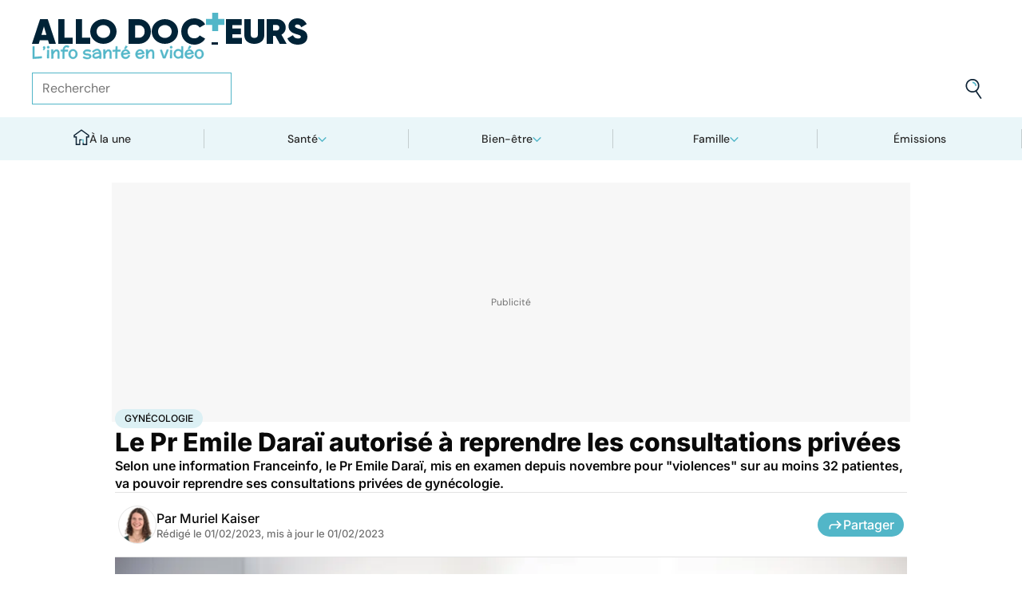

--- FILE ---
content_type: text/html
request_url: https://www.allodocteurs.fr/le-pr-emile-darai-autorise-a-reprendre-les-consultations-privees-34158.html
body_size: 63222
content:
<!doctype html>
<html lang="fr">
  <head>
    <meta charset="utf-8" />
    <meta name="viewport" content="width=device-width, initial-scale=1" />
    <meta http-equiv="X-UA-Compatible" content="IE=edge" />
    <link rel="manifest" href="/manifest.json" />
    
		<link href="./_app/immutable/assets/Image.Uvf4Qziz.css" rel="stylesheet">
		<link href="./_app/immutable/assets/0.BYva9Z62.css" rel="stylesheet">
		<link href="./_app/immutable/assets/GAMSlot.B5x6i6kc.css" rel="stylesheet">
		<link href="./_app/immutable/assets/Modal.DmPdMQk9.css" rel="stylesheet">
		<link href="./_app/immutable/assets/Body.1bW0Crkj.css" rel="stylesheet">
		<link href="./_app/immutable/assets/Breadcrumb.C8ICrUY2.css" rel="stylesheet">
		<link href="./_app/immutable/assets/HealthsheetsFeed.C3fXDaBS.css" rel="stylesheet">
		<link href="./_app/immutable/assets/Questions.BmLd_kdJ.css" rel="stylesheet">
		<link href="./_app/immutable/assets/71.DvrihftK.css" rel="stylesheet"><!--12qhfyh--><link rel="icon" type="icon/png" sizes="180x180" href="/favicon-180.png"/> <link rel="shortcut icon" href="/favicon.ico"/> <link rel="apple-touch-icon" sizes="180x180" href="/favicon-180.png"/> <link rel="preconnect" href="https://static.allodocteurs.fr"/> <meta name="theme-color" content="#52b6c8"/> <meta property="og:locale" content="fr_FR"/> <meta property="og:site_name" content="AlloDocteurs : Actualités santé, émission, maladies, symptômes"/> <!--[!--><meta name="robots" content="index,follow,all,max-snippet:-1,max-image-preview:large,max-video-preview:10"/> <!--[--><meta property="og:title" content="Le Pr Emile Daraï autorisé à reprendre les consultations privées - Allo Docteurs"/><!--]--> <meta name="description" content="Selon une information Franceinfo, le Pr Emile Daraï, mis en examen depuis novembre pour &quot;violences&quot; sur au moins 32 patientes, va pouvoir reprendre ses consultations privées de gynécologie."/> <meta property="og:description" content="Selon une information Franceinfo, le Pr Emile Daraï, mis en examen depuis novembre pour &quot;violences&quot; sur au moins 32 patientes, va pouvoir reprendre ses consultations privées de gynécologie."/> <link rel="canonical" href="https://www.allodocteurs.fr/le-pr-emile-darai-autorise-a-reprendre-les-consultations-privees-34158.html"/> <meta property="og:url" content="https://www.allodocteurs.fr/le-pr-emile-darai-autorise-a-reprendre-les-consultations-privees-34158.html"/> <!--[--><meta property="og:image" content="https://static.allodocteurs.fr/v1/37834-thumb/d3607385b8ad12e768374aa4fd7510fd/media.jpg"/><!--]--> <meta property="og:image:width" content="1366"/> <meta property="og:image:height" content="768"/> <meta property="og:image:type" content="image/jpeg"/> <!--[--><!--[!--><!--[!--><!--[!--><!--[!--><!--[!--><!--]--><!--]--><!--]--><!--]--><!--]--><!--[!--><!--[!--><!--[!--><!--[!--><!--[!--><!--]--><!--]--><!--]--><!--]--><!--]--><!--]--><!--]--><!----><!--15amiol--><!--[!--><!--]--><!----><!--15amiol--><!--[!--><!--]--><!----><!--15amiol--><!--[!--><!--]--><!----><!--m5woni--><meta property="og:type" content="article"/> <meta property="og:article:published_time" content="2023-02-01T10:34:02.000Z"/> <!--[--><meta property="og:article:modified_time" content="2023-02-01T10:53:47.000Z"/><!--]--> <!--[--><!--]--> <!--[--><meta property="og:article:author" content="Muriel Kaiser"/><!--]--> <!--[--><meta property="og:article:section" content="Justice"/><!--]--> <!--[--><meta property="og:article:tag" content="Gynécologie"/><meta property="og:article:tag" content="Examen gynécologique"/><meta property="og:article:tag" content="Violences"/><meta property="og:article:tag" content="Violence sexuelle"/><meta property="og:article:tag" content="Affaires, justice"/><!--]--> <!--[--><meta property="og:video" content="https://static.allodocteurs.fr/btf-11-33630-default-1080/b45e167ea463cbfba02216260fd9abe4/media.mp4"/> <meta property="og:video:type" content="video/mp4"/> <meta property="og:video:width" content="1280"/> <meta property="og:video:height" content="720"/><!--]--> <!--[--><!--]--> <!--[--><!----><script type="application/ld+json">{"@context":"https://schema.org","@type":"NewsArticle","@id":"https://www.allodocteurs.fr/le-pr-emile-darai-autorise-a-reprendre-les-consultations-privees-34158.html#scope","headline":"Le Pr Emile Daraï autorisé à reprendre les consultations privées","description":"Selon une information Franceinfo, le Pr Emile Daraï, mis en examen depuis novembre pour \"violences\" sur au moins 32 patientes, va pouvoir reprendre ses consultations privées de gynécologie.","mainEntityOfPage":{"@type":"WebPage","@id":"https://www.allodocteurs.fr/le-pr-emile-darai-autorise-a-reprendre-les-consultations-privees-34158.html#page","url":"https://www.allodocteurs.fr/le-pr-emile-darai-autorise-a-reprendre-les-consultations-privees-34158.html","breadcrumb":{"@type":"BreadcrumbList","itemListElement":[{"@type":"ListItem","position":1,"name":"Allo Docteurs","item":"https://www.allodocteurs.fr"},{"@type":"ListItem","position":2,"name":"Santé","item":"https://www.allodocteurs.fr/sante"},{"@type":"ListItem","position":3,"name":"Société","item":"https://www.allodocteurs.fr/sante/societe"},{"@type":"ListItem","position":4,"name":"Justice","item":"https://www.allodocteurs.fr/sante/societe/justice"},{"@type":"ListItem","position":5,"name":"Gynécologie","item":"https://www.allodocteurs.fr/gynecologie"},{"@type":"ListItem","position":6,"name":"Le Pr Emile Daraï autorisé à reprendre les consultations privées"}]}},"datePublished":"2023-02-01T10:34:02.000Z","url":"https://www.allodocteurs.fr/le-pr-emile-darai-autorise-a-reprendre-les-consultations-privees-34158.html","publisher":{"@type":"Organization","name":"AlloDocteurs : Actualités santé, émission, maladies, symptômes","logo":"https://www.allodocteurs.fr/logo-468x60.png","description":"AlloDocteurs.fr contient tout ce qu'il faut savoir concernant votre santé : anatomie, fatigue, stress, sexualité, contraception, cancer, VIH, dépression, douleur, drogues, tabac, MST, allergies, alimentation, médecines douces, sommeil, etc.","telephone":"+33-1-58-88-84-42","email":"redaction@allodocteurs.fr","address":{"@type":"PostalAddress","streetAddress":"14 Avenue Gustave Eiffel","addressLocality":"Montigny Le Bretonneux","addressCountry":"FR","addressRegion":"Ile-de-France","postalCode":"78180"},"url":"https://www.allodocteurs.fr/","sameAs":["https://www.youtube.com/user/Allodocteurs","https://www.facebook.com/AlloDocteursFr/"]},"dateModified":"2023-02-01T10:53:47.000Z","image":["https://static.allodocteurs.fr/v1/37834-thumb/d3607385b8ad12e768374aa4fd7510fd/media.jpg"],"author":[{"@type":"Person","name":"Muriel Kaiser","url":"https://www.allodocteurs.fr/auteurs/muriel-kaiser"}]}</script><!----><!--]--><!----><!--15amiol--><!--[--><link rel="preload" as="image" href="https://static.allodocteurs.fr/v1/35967-square-48/559d33f589beb1ac90eb66b24198d018/media" imagesrcset="https://static.allodocteurs.fr/v1/35967-square-48/559d33f589beb1ac90eb66b24198d018/media 48w, https://static.allodocteurs.fr/v1/35967-square-96/559d33f589beb1ac90eb66b24198d018/media 96w" imagesizes="48px"/><!--]--><!----><!--15amiol--><!--[--><link rel="preload" as="image" href="https://static.allodocteurs.fr/v1/37834-default-1000/d3607385b8ad12e768374aa4fd7510fd/media" imagesrcset="https://static.allodocteurs.fr/v1/37834-default-320/d3607385b8ad12e768374aa4fd7510fd/media 320w, https://static.allodocteurs.fr/v1/37834-default-640/d3607385b8ad12e768374aa4fd7510fd/media 640w, https://static.allodocteurs.fr/v1/37834-default-380/d3607385b8ad12e768374aa4fd7510fd/media 380w, https://static.allodocteurs.fr/v1/37834-default-760/d3607385b8ad12e768374aa4fd7510fd/media 760w, https://static.allodocteurs.fr/v1/37834-default-480/d3607385b8ad12e768374aa4fd7510fd/media 480w, https://static.allodocteurs.fr/v1/37834-default-960/d3607385b8ad12e768374aa4fd7510fd/media 960w, https://static.allodocteurs.fr/v1/37834-default-768/d3607385b8ad12e768374aa4fd7510fd/media 768w, https://static.allodocteurs.fr/v1/37834-default-990/d3607385b8ad12e768374aa4fd7510fd/media 990w" imagesizes="100vw"/><!--]--><!----><!--15amiol--><!--[!--><!--]--><!----><!--15amiol--><!--[!--><!--]--><!----><!--15amiol--><!--[!--><!--]--><!----><!--15amiol--><!--[!--><!--]--><!----><!--15amiol--><!--[!--><!--]--><!----><!--15amiol--><!--[!--><!--]--><!----><!--15amiol--><!--[!--><!--]--><!----><!--15amiol--><!--[!--><!--]--><!----><!--15amiol--><!--[!--><!--]--><!----><!--15amiol--><!--[!--><!--]--><!----><!--15amiol--><!--[!--><!--]--><!----><title>Le Pr Emile Daraï autorisé à reprendre les consultations privées - Allo Docteurs</title>
    <noscript>
      <style>
        img[loading='lazy'] {
          opacity: 1 !important;
        }
      </style>
    </noscript>
  </head>
  <body data-sveltekit-preload-data="hover">
    <div style="display: contents"><!--[--><!--[--><!----><!----> <a href="#page" class="skip-link svelte-12qhfyh" aria-label="Aller au contenu principal"></a> <header class="t0 r0 l0 z-nav-fixed ws-nowrap bg-light fc-light-800 svelte-1wdz6z6"><div id="menu" class="wmx100 mx-auto p4 md:px8 svelte-1wdz6z6"><nav id="logo-nav" class="svelte-1wdz6z6"><a href="./" aria-label="Retour vers l'accueil" class="svelte-1wdz6z6"><img id="allodoc-logo" width="208" height="24" src="/_app/immutable/assets/logo.DCf6LNPi.svg" alt="Allo Docteurs" class="svelte-1wdz6z6"/> <img id="allodoc-baseline" width="136" height="12" src="/_app/immutable/assets/baseline.CTyKOvry.svg" alt="L'info santé en vidéo" class="svelte-1wdz6z6"/></a></nav> <nav id="types-nav" aria-label="Navigation principale" class="svelte-1wdz6z6"><ul class="svelte-1wdz6z6"><li class="svelte-1wdz6z6"><img src="data:image/svg+xml,%3csvg%20width='20px'%20version='1.1'%20xmlns='http://www.w3.org/2000/svg'%20xmlns:xlink='http://www.w3.org/1999/xlink'%20x='0px'%20y='0px'%20viewBox='0%200%20500%20500'%20style='enable-background:new%200%200%20500%20500;'%20xml:space='preserve'%3e%3cg%3e%3cpath%20fill='%2352B6C8'%20d='M394,412l22,24c52-46,84-112,84-186c0-68-28-130-72-175l-24,23c37,39,62,93,62,152C466,315,438,372,394,412z%20M51,402l27-21c-28-36-44-82-44-131l0,0H0C0,307,19,360,51,402z'/%3e%3c/g%3e%3cg%3e%3cpath%20fill='%230E2335'%20d='M404,98l24-23C383,29,320,0,250,0C112,0,0,112,0,250h34c0-120,96-216,216-216C311,34,365,58,404,98z%20M208,329%20V171l130,79L208,329z%20M175,362h44l152-91v-41l-153-92h-43V362z%20M416,436l-22-24c-38,33-89,54-144,54c-71,0-133-33-172-85l-27,21%20c46,59,118,98,199,98C314,500,372,476,416,436z'/%3e%3c/g%3e%3c/svg%3e" alt="" width="24" height="24" class="svelte-1wdz6z6"/> <a href="./videos" class="svelte-1wdz6z6">Vidéos</a></li> <li class="svelte-1wdz6z6"><img src="data:image/svg+xml,%3csvg%20width='22px'%20height='24px'%20viewBox='0%200%2022%2024'%20version='1.1'%20xmlns='http://www.w3.org/2000/svg'%20xmlns:xlink='http://www.w3.org/1999/xlink'%3e%3cg%20stroke='none'%20stroke-width='1'%20fill='none'%20fill-rule='evenodd'%3e%3cg%20transform='translate(-22.000000,%20-44.000000)'%3e%3cg%20transform='translate(20.000000,%2043.000000)'%3e%3cg%20transform='translate(2.166667,%201.625000)'%3e%3cg%20transform='translate(7.071687,%200.000000)'%3e%3cpolygon%20fill='%2352B6C8'%20points='5.64638554%2013.7596386%207.72951807%2013.7596386%208.88072289%208.00361446%206.85240964%208.00361446'%3e%3c/polygon%3e%3cpolygon%20fill='%23002337'%20fill-rule='nonzero'%20points='0%201.97349398%202.08313253%201.97349398%202.46686747%200%200.38373494%200'%3e%3c/polygon%3e%3cpolygon%20fill='%23002337'%20fill-rule='nonzero'%20points='6.24939759%2020.8313253%204.22108434%2020.8313253%203.8373494%2022.75%205.86566265%2022.75'%3e%3c/polygon%3e%3c/g%3e%3cg%20fill='%230E2335'%20fill-rule='nonzero'%3e%3cpath%20d='M13.9240964,8.00361446%20L15.9524096,8.00361446%20L17.596988,0%20L15.5686747,0%20L13.9240964,8.00361446%20Z%20M14.8012048,13.7596386%20L12.7180723,13.7596386%20L11.2927711,20.8313253%20L13.3210843,20.8313253%20L14.8012048,13.7596386%20Z%20M1.09638554,6.08493976%20L1.09638554,8.00361446%20L21.2698795,8.00361446%20L21.2698795,6.08493976%20L1.09638554,6.08493976%20Z%20M0,13.7596386%20L0,15.6783133%20L20.173494,15.6783133%20L20.173494,13.7596386%20L0,13.7596386%20Z%20M9.15481928,1.97349398%20L7.07168675,1.97349398%20L2.79578313,22.75%20L4.87891566,22.75%20L9.15481928,1.97349398%20Z'%20%3e%3c/path%3e%3c/g%3e%3c/g%3e%3c/g%3e%3c/g%3e%3c/g%3e%3c/svg%3e" alt="" width="22" height="24" class="svelte-1wdz6z6"/> <a href="./news" class="svelte-1wdz6z6">Actus</a></li> <li class="svelte-1wdz6z6"><img src="data:image/svg+xml,%3csvg%20width='21px'%20height='23px'%20viewBox='0%200%2021%2023'%20version='1.1'%20xmlns='http://www.w3.org/2000/svg'%20xmlns:xlink='http://www.w3.org/1999/xlink'%3e%3cg%20stroke='none'%20stroke-width='1'%20fill='none'%20fill-rule='evenodd'%3e%3cg%20transform='translate(-2.000000,%20-10.000000)'%3e%3cg%20transform='translate(0.000000,%209.000000)'%3e%3cpath%20d='M18.1306302,1.20463433%20L2.20463433,1.20463433%20L2.20463433,19.3599494%20L18.1306302,19.3599494%20L18.1306302,1.20463433%20Z%20M16.539,2.795%20L16.539,17.769%20L3.795,17.769%20L3.795,2.795%20L16.539,2.795%20Z'%20fill='%23000000'%3e%3c/path%3e%3cpolygon%20fill='%23000000'%20points='22.2953657%204.64036547%2022.2953657%2023.2310968%206.36971073%2023.2310968%206.36971073%2018.7947867%207.96044207%2018.7947867%207.96%2021.64%2020.704%2021.64%2020.704%206.231%2017.3128326%206.23109681%2017.3128326%204.64036547'%3e%3c/polygon%3e%3cpolygon%20fill='%2352B6C8'%20points='14.040881%208.84747538%2011.4475788%208.84747538%2011.4475788%206.20044872%208.88768575%206.20044872%208.88768575%208.84747538%206.29370174%208.84747538%206.29370174%2011.4604007%208.88768575%2011.4604007%208.88768575%2014.1077754%2011.4475788%2014.1077754%2011.4475788%2011.4604007%2014.040881%2011.4604007'%3e%3c/polygon%3e%3c/g%3e%3c/g%3e%3c/g%3e%3c/svg%3e" alt="" width="21" height="23" class="svelte-1wdz6z6"/> <a href="./dossiers" class="svelte-1wdz6z6">Fiches santé</a></li> <li class="svelte-1wdz6z6"><img src="data:image/svg+xml,%3csvg%20xmlns='http://www.w3.org/2000/svg'%20xmlns:xlink='http://www.w3.org/1999/xlink'%20viewBox='0%200%2024%2024'%20width='24px'%20height='24px'%20%3e%3cdefs%3e%3cstyle%3e.cls-1{clip-path:url(%23clippath);}.cls-2{fill:%20none;}.cls-2,.cls-3,.cls-4{stroke-width:%200px;}.cls-4{fill:%20%2352b6c8;}%3c/style%3e%3cclipPath%20id='clippath'%3e%3cpath%20class='cls-2'%20d='M23,23H1V1h22v22Z'/%3e%3c/clipPath%3e%3c/defs%3e%3cg%20class='cls-1'%3e%3cg%3e%3ccircle%20class='cls-4'%20cx='12.07'%20cy='16.47'%20r='1.62'/%3e%3cpath%20class='cls-4'%20d='M12.16,9.98c.27,1.62.73,3.26.72,4.87-.11.54-.29,1.08-.73,1.62h-.16c-.84-1.03-.86-2.08-.56-3.25.15-1.08.34-2.16.57-3.24h.16Z'/%3e%3cpolygon%20class='cls-4'%20points='21.74%2013.06%2019.7%2014.43%2019.25%2013.75%2021.34%2012.36%2021.74%2013.06'/%3e%3crect%20class='cls-4'%20x='17.9'%20y='10.56'%20width='2.69'%20height='.81'%20transform='translate(-2.12%2016.82)%20rotate(-45)'/%3e%3crect%20class='cls-4'%20x='15.9'%20y='8.76'%20width='3'%20height='.81'%20transform='translate(-.19%2017.97)%20rotate(-54.38)'/%3e%3crect%20class='cls-4'%20x='13.52'%20y='7.39'%20width='2.89'%20height='.81'%20transform='translate(2.84%2019.53)%20rotate(-71.57)'/%3e%3crect%20class='cls-4'%20x='11.67'%20y='6.74'%20width='.81'%20height='2.08'/%3e%3crect%20class='cls-4'%20x='8.9'%20y='6.71'%20width='.81'%20height='2.47'%20transform='translate(-1.34%201.91)%20rotate(-10.95)'/%3e%3crect%20class='cls-4'%20x='6.33'%20y='7.79'%20width='.81'%20height='2.46'%20transform='translate(-3.67%204.71)%20rotate(-30.74)'/%3e%3cpolygon%20class='cls-4'%20points='4.29%209.61%205.82%2011.45%205.2%2011.97%203.6%2010.04%204.29%209.61'/%3e%3cpolygon%20class='cls-4'%20points='2.55%2012.12%204.59%2013.59%204.11%2014.24%202.05%2012.76%202.55%2012.12'/%3e%3cpolygon%20class='cls-4'%20points='1.7%2015.24%203.6%2015.82%203.36%2016.6%201.55%2016.04%201.7%2015.24'/%3e%3cpolygon%20class='cls-4'%20points='22.41%2015.37%2020.44%2016%2020.68%2016.77%2022.69%2016.13%2022.41%2015.37'/%3e%3cpath%20class='cls-3'%20d='M1,17.89c0-.23-.09-5.63,3.36-9.13,1.88-1.91,4.36-2.85,7.59-2.85,10.95.07,11.05,11.85,11.05,11.96h-1.4c0-.43-.11-10.5-9.66-10.57h-.09c-2.71,0-4.89.81-6.48,2.42-3.03,3.07-2.96,8.08-2.96,8.13l-1.4.03Z'/%3e%3c/g%3e%3c/g%3e%3c/svg%3e" alt="" width="24" height="24" class="svelte-1wdz6z6"/> <a href="./outils" class="svelte-1wdz6z6">Tests</a></li></ul></nav> <form id="search-input" action="/search" method="GET" role="search" class="d-none md:d-flex ai-center ps-relative svelte-1wdz6z6"><input autocomplete="off" name="q" type="text" aria-label="Rechercher des articles, des sujets et plus" placeholder="Rechercher" value="" class="pr9 svelte-1wdz6z6"/> <input type="image" aria-label="Envoyer" src="data:image/svg+xml,%3csvg%20version='1.1'%20xmlns='http://www.w3.org/2000/svg'%20xmlns:xlink='http://www.w3.org/1999/xlink'%20x='0px'%20y='0px'%20viewBox='0%200%20500%20500'%20style='enable-background:new%200%200%20500%20500;'%20xml:space='preserve'%3e%3cg%3e%3cpath%20fill='%2352B6C8'%20d='M218.6,104.6c38,0,68,30,68,68h34c0-56-46-102-102-102V104.6z'/%3e%3c/g%3e%3cg%3e%3cpath%20fill='%230E2335'%20d='M85.6,143.6c14-74,86-123,161-108s123,86,108,160c-15,75-86,123-160,109C119.6,290.6,71.6,218.6,85.6,143.6z%20M52.6,137.6c-18,92,43,182,135,200c40,8,79,1,111-16l124,180l28-19l-123-180c31-24,53-59,61-100c18-92-43-183-135-201%20C160.6-16.4,70.6,44.6,52.6,137.6z'/%3e%3c/g%3e%3c/svg%3e" width="41" height="41" class="baw0 bg-transparent p2 ps-absolute r0 w-auto svelte-1wdz6z6"/></form> <nav id="social-nav" aria-label="Réseaux sociaux" class="svelte-1wdz6z6"><ul class="d-flex g2"><li class="svelte-1wdz6z6"><a aria-label="Allo Docteur sur FaceBook" href="https://www.facebook.com/AlloDocteursFr/" class="svelte-1wdz6z6"><img src="data:image/svg+xml,%3csvg%20xmlns='http://www.w3.org/2000/svg'%20xmlns:xlink='http://www.w3.org/1999/xlink'%20width='24'%20height='24'%20viewBox='0%200%2024%2024'%3e%3cdefs%3e%3cclipPath%3e%3cpath%20d='M24,12.073A12,12,0,1,0,10.125,24V15.563H7.078v-3.49h3.047V9.413c0-3.026,1.792-4.7,4.533-4.7a18.345,18.345,0,0,1,2.686.236V7.923H15.831a1.74,1.74,0,0,0-1.956,1.885v2.265H17.2l-.532,3.49h-2.8V24A12.054,12.054,0,0,0,24,12.073'%20fill='%233b5999'/%3e%3c/clipPath%3e%3c/defs%3e%3cg%3e%3cpath%20d='M24,12.073A12,12,0,1,0,10.125,24V15.563H7.078v-3.49h3.047V9.413c0-3.026,1.792-4.7,4.533-4.7a18.345,18.345,0,0,1,2.686.236V7.923H15.831a1.74,1.74,0,0,0-1.956,1.885v2.265H17.2l-.532,3.49h-2.8V24A12.054,12.054,0,0,0,24,12.073'%20fill='%233b5999'/%3e%3c/g%3e%3c/svg%3e" width="20" height="20" alt="" class="svelte-1wdz6z6"/></a></li> <li class="svelte-1wdz6z6"><a aria-label="Allo Docteurs sur YouTube" href="https://www.youtube.com/user/Allodocteurs" class="svelte-1wdz6z6"><img src="data:image/svg+xml,%3csvg%20xmlns='http://www.w3.org/2000/svg'%20xmlns:xlink='http://www.w3.org/1999/xlink'%20version='1.1'%20id='Layer_1'%20x='0px'%20y='0px'%20viewBox='0%200%20461.001%20461.001'%20style='enable-background:new%200%200%20461.001%20461.001;'%20xml:space='preserve'%3e%3cpath%20style='fill:%23F61C0D;'%20d='M365.257,67.393H95.744C42.866,67.393,0,110.259,0,163.137v134.728%20c0,52.878,42.866,95.744,95.744,95.744h269.513c52.878,0,95.744-42.866,95.744-95.744V163.137%20C461.001,110.259,418.135,67.393,365.257,67.393z%20M300.506,237.056l-126.06,60.123c-3.359,1.602-7.239-0.847-7.239-4.568V168.607%20c0-3.774,3.982-6.22,7.348-4.514l126.06,63.881C304.363,229.873,304.298,235.248,300.506,237.056z'/%3e%3c/svg%3e" width="20" height="20" alt="" class="svelte-1wdz6z6"/></a></li></ul></nav></div> <nav id="sections-nav" class="svelte-1wdz6z6" aria-label="Navigation des sections"><ul class="ps-relative d-grid grid__4 md:grid__5 visible"><!--[--><li class="md:d-flex d-none"><a class="d-flex ai-center md:jc-center g2" href="./"><img src="data:image/svg+xml,%3csvg%20version='1.1'%20xmlns='http://www.w3.org/2000/svg'%20xmlns:xlink='http://www.w3.org/1999/xlink'%20x='0px'%20y='0px'%20viewBox='0%200%20500%20500'%20style='enable-background:new%200%200%20500%20500;'%20xml:space='preserve'%3e%3cg%3e%3cpath%20fill='%2352B6C8'%20d='M247,353h38v74h35V318h-73V353z'/%3e%3c/g%3e%3cg%3e%3cpath%20fill='%230E2335'%20d='M70,500h145V353h32v-35h-67v147h-75V225H43v-23L250,50l207,152v23h-62v240h-75v-38h-35v73h145V260h65v-74%20L250,7L5,186v74h65V500z'/%3e%3c/g%3e%3c/svg%3e" width="20" height="20" class="mtn1" alt=""/> À la une</a></li><!----><!--]--> <!--[--><li><!--[--><button id="navbar-1" aria-controls="subnav-1" aria-expanded="false" class="d-flex ai-center jc-center g2 w100">Santé</button> <div class="dropdown md:fd-row"><ul id="subnav-1"><!--[!--><!--]--> <!--[--><li><!--[!--><a href="./sante/medicaments">Médicaments</a><!--]--></li><li><!--[!--><a href="./sante/maladies">Maladies</a><!--]--></li><li><!--[!--><a href="./sante/urgences">Urgences</a><!--]--></li><li><!--[!--><a href="./sante/bobos-du-quotidien">Bobos du quotidien</a><!--]--></li><li><!--[!--><a href="./sante/societe">Société</a><!--]--></li><!--]--> <!--[--><li class="btn mt6 d-flex ps-relative"><a class="link--overlay" href="./sante" title="Santé">Voir tout</a></li><!--]--> <!--[!--><!--]--></ul><!----> <!--[--><div class="top"><!--[!--><!--[--><!--[--><article class="card d-none md:d-flex fd-row ai-center g4 card__video"><div class="card--content"><!----><h3 class="card--title"><a href="./risque-dintoxication-ne-consommez-pas-ces-sardines-45925.html">Risque d'intoxication : ne consommez pas ces sardines !</a><!----></h3><!----> <!--[!--><!--]--></div> <!--[--><picture class="card--thumb"><img src="https://static.allodocteurs.fr/v1/52966-thumb-235/1f5e61dea2948fc7425ff55d712218af/media" srcset="https://static.allodocteurs.fr/v1/52966-thumb-235/1f5e61dea2948fc7425ff55d712218af/media 235w, https://static.allodocteurs.fr/v1/52966-thumb-470/1f5e61dea2948fc7425ff55d712218af/media 470w" sizes="235px" width="235" height="132" alt="Rappel conso : sardines à l'huile" loading="lazy" class="svelte-15amiol" onload="this.__e=event" onerror="this.__e=event"/><!----></picture><!--]--></article><!--]--><!--]--><!--]--><!----> <!--[--><div class="d-flex fd-column g3"><span>Top sujets</span> <!--[!--><!--[--><ul class="d-flex fw-nowrap overflow-x-auto fd-row g2 px2 md:px0"><!--[!--><!--]--> <!--[--><li class="tag"><a href="./covid">Covid</a></li><li class="tag"><a href="./vaccins">Vaccins</a></li><li class="tag"><a href="./chirurgie">Chirurgie</a></li><!--]--></ul><!--]--><!--]--><!----></div><!--]--></div><!--]--></div><!--]--></li><li><!--[--><button id="navbar-2" aria-controls="subnav-2" aria-expanded="false" class="d-flex ai-center jc-center g2 w100">Bien-être</button> <div class="dropdown md:fd-row"><ul id="subnav-2"><!--[!--><!--]--> <!--[--><li><!--[!--><a href="./bien-etre/nutrition">Nutrition</a><!--]--></li><li><!--[!--><a href="./bien-etre/psycho">Psycho</a><!--]--></li><li><!--[!--><a href="./bien-etre/sexo">Sexo</a><!--]--></li><li><!--[!--><a href="./bien-etre/sport-sante">Sport santé</a><!--]--></li><li><!--[!--><a href="./bien-etre/animaux">Animaux</a><!--]--></li><!--]--> <!--[--><li class="btn mt6 d-flex ps-relative"><a class="link--overlay" href="./bien-etre" title="Bien-être">Voir tout</a></li><!--]--> <!--[!--><!--]--></ul><!----> <!--[--><div class="top"><!--[!--><!--[--><!--[--><article class="card d-none md:d-flex fd-row ai-center g4 card__video"><div class="card--content"><!----><h3 class="card--title"><a href="./fruit-de-la-passion-quels-sont-ses-bienfaits-45869.html">Fruit de la passion : quels sont ses bienfaits ?</a><!----></h3><!----> <!--[!--><!--]--></div> <!--[--><picture class="card--thumb"><img src="https://static.allodocteurs.fr/v1/52865-thumb-235/1c4ce1ca651f468edaae8e3ea4fb2b1e/media" srcset="https://static.allodocteurs.fr/v1/52865-thumb-235/1c4ce1ca651f468edaae8e3ea4fb2b1e/media 235w, https://static.allodocteurs.fr/v1/52865-thumb-470/1c4ce1ca651f468edaae8e3ea4fb2b1e/media 470w" sizes="235px" width="235" height="132" alt="Quels sont les bienfaits du fruit de  la passion ?" loading="lazy" class="svelte-15amiol" onload="this.__e=event" onerror="this.__e=event"/><!----></picture><!--]--></article><!--]--><!--]--><!--]--><!----> <!--[--><div class="d-flex fd-column g3"><span>Top sujets</span> <!--[!--><!--[--><ul class="d-flex fw-nowrap overflow-x-auto fd-row g2 px2 md:px0"><!--[!--><!--]--> <!--[--><li class="tag"><a href="./sexo">Sexo</a></li><li class="tag"><a href="./sommeil">Sommeil</a></li><li class="tag"><a href="./bien-etre-psycho">Bien-être - Psycho</a></li><li class="tag"><a href="./alimentation">Alimentation</a></li><li class="tag"><a href="./sport-et-sante">Sport et santé</a></li><li class="tag"><a href="./environnement-et-sante">Environnement et santé</a></li><!--]--></ul><!--]--><!--]--><!----></div><!--]--></div><!--]--></div><!--]--></li><li><!--[--><button id="navbar-3" aria-controls="subnav-3" aria-expanded="false" class="d-flex ai-center jc-center g2 w100">Famille</button> <div class="dropdown md:fd-row"><ul id="subnav-3"><!--[!--><!--]--> <!--[--><li><!--[!--><a href="./famille/grossesse">Grossesse</a><!--]--></li><li><!--[!--><a href="./famille/enfant">Enfant</a><!--]--></li><li><!--[!--><a href="./famille/procreation">Procréation</a><!--]--></li><!--]--> <!--[--><li class="btn mt6 d-flex ps-relative"><a class="link--overlay" href="./famille" title="Famille">Voir tout</a></li><!--]--> <!--[!--><!--]--></ul><!----> <!--[--><div class="top"><!--[!--><!--[--><!--[--><article class="card d-none md:d-flex fd-row ai-center g4 card__video"><div class="card--content"><!----><h3 class="card--title"><a href="./ce-quil-faut-savoir-du-vaste-rappel-de-laits-infantiles-annonce-par-lactalis-45928.html">Ce qu'il faut savoir sur le vaste rappel de laits infantiles annoncé par Lactalis</a><!----></h3><!----> <!--[!--><!--]--></div> <!--[--><picture class="card--thumb"><img src="https://static.allodocteurs.fr/v1/52959-thumb-235/64d0e5ea1b9c0f864eacf970e8cdd65a/media" srcset="https://static.allodocteurs.fr/v1/52959-thumb-235/64d0e5ea1b9c0f864eacf970e8cdd65a/media 235w, https://static.allodocteurs.fr/v1/52959-thumb-470/64d0e5ea1b9c0f864eacf970e8cdd65a/media 470w" sizes="235px" width="235" height="132" alt="lait infantile" loading="lazy" class="svelte-15amiol" onload="this.__e=event" onerror="this.__e=event"/><!----></picture><!--]--></article><!--]--><!--]--><!--]--><!----> <!--[--><div class="d-flex fd-column g3"><span>Top sujets</span> <!--[!--><!--[--><ul class="d-flex fw-nowrap overflow-x-auto fd-row g2 px2 md:px0"><!--[!--><!--]--> <!--[--><li class="tag"><a href="./diabete-de-grossesse">Diabète de grossesse</a></li><li class="tag"><a href="./accouchement">Accouchement</a></li><li class="tag"><a href="./vaccin">Vaccin</a></li><li class="tag"><a href="./produit-sucre">Produit sucré</a></li><li class="tag"><a href="./ethique-bioethique">Ethique, Bioéthique</a></li><li class="tag"><a href="./maladies-nutritionnelles">Maladies nutritionnelles</a></li><!--]--></ul><!--]--><!--]--><!----></div><!--]--></div><!--]--></div><!--]--></li><!--]--> <!--[!--><!--]--> <!--[--><li><a href="./emissions">Émissions</a></li><!----><!--]--></ul><!----></nav> <nav id="mobile-nav" class="md:d-none t t__slow ps-fixed b0 r0 l0 bg-light fc-light-900 fs-minion svelte-1wdz6z6"><ul class="d-grid grid__5"><li class="svelte-1wdz6z6"><img src="data:image/svg+xml,%3csvg%20version='1.1'%20xmlns='http://www.w3.org/2000/svg'%20xmlns:xlink='http://www.w3.org/1999/xlink'%20x='0px'%20y='0px'%20viewBox='0%200%20500%20500'%20style='enable-background:new%200%200%20500%20500;'%20xml:space='preserve'%3e%3cg%3e%3cpath%20fill='%2352B6C8'%20d='M247,353h38v74h35V318h-73V353z'/%3e%3c/g%3e%3cg%3e%3cpath%20fill='%230E2335'%20d='M70,500h145V353h32v-35h-67v147h-75V225H43v-23L250,50l207,152v23h-62v240h-75v-38h-35v73h145V260h65v-74%20L250,7L5,186v74h65V500z'/%3e%3c/g%3e%3c/svg%3e" alt="" width="28" height="28"/> <button class="svelte-1wdz6z6">À la une</button></li> <li class="svelte-1wdz6z6"><img src="data:image/svg+xml,%3csvg%20width='20px'%20version='1.1'%20xmlns='http://www.w3.org/2000/svg'%20xmlns:xlink='http://www.w3.org/1999/xlink'%20x='0px'%20y='0px'%20viewBox='0%200%20500%20500'%20style='enable-background:new%200%200%20500%20500;'%20xml:space='preserve'%3e%3cg%3e%3cpath%20fill='%2352B6C8'%20d='M394,412l22,24c52-46,84-112,84-186c0-68-28-130-72-175l-24,23c37,39,62,93,62,152C466,315,438,372,394,412z%20M51,402l27-21c-28-36-44-82-44-131l0,0H0C0,307,19,360,51,402z'/%3e%3c/g%3e%3cg%3e%3cpath%20fill='%230E2335'%20d='M404,98l24-23C383,29,320,0,250,0C112,0,0,112,0,250h34c0-120,96-216,216-216C311,34,365,58,404,98z%20M208,329%20V171l130,79L208,329z%20M175,362h44l152-91v-41l-153-92h-43V362z%20M416,436l-22-24c-38,33-89,54-144,54c-71,0-133-33-172-85l-27,21%20c46,59,118,98,199,98C314,500,372,476,416,436z'/%3e%3c/g%3e%3c/svg%3e" alt="" width="28" height="28"/> <button class="svelte-1wdz6z6">Vidéos</button></li> <li class="svelte-1wdz6z6"><img src="data:image/svg+xml,%3csvg%20width='21px'%20height='23px'%20viewBox='0%200%2021%2023'%20version='1.1'%20xmlns='http://www.w3.org/2000/svg'%20xmlns:xlink='http://www.w3.org/1999/xlink'%3e%3cg%20stroke='none'%20stroke-width='1'%20fill='none'%20fill-rule='evenodd'%3e%3cg%20transform='translate(-2.000000,%20-10.000000)'%3e%3cg%20transform='translate(0.000000,%209.000000)'%3e%3cpath%20d='M18.1306302,1.20463433%20L2.20463433,1.20463433%20L2.20463433,19.3599494%20L18.1306302,19.3599494%20L18.1306302,1.20463433%20Z%20M16.539,2.795%20L16.539,17.769%20L3.795,17.769%20L3.795,2.795%20L16.539,2.795%20Z'%20fill='%23000000'%3e%3c/path%3e%3cpolygon%20fill='%23000000'%20points='22.2953657%204.64036547%2022.2953657%2023.2310968%206.36971073%2023.2310968%206.36971073%2018.7947867%207.96044207%2018.7947867%207.96%2021.64%2020.704%2021.64%2020.704%206.231%2017.3128326%206.23109681%2017.3128326%204.64036547'%3e%3c/polygon%3e%3cpolygon%20fill='%2352B6C8'%20points='14.040881%208.84747538%2011.4475788%208.84747538%2011.4475788%206.20044872%208.88768575%206.20044872%208.88768575%208.84747538%206.29370174%208.84747538%206.29370174%2011.4604007%208.88768575%2011.4604007%208.88768575%2014.1077754%2011.4475788%2014.1077754%2011.4475788%2011.4604007%2014.040881%2011.4604007'%3e%3c/polygon%3e%3c/g%3e%3c/g%3e%3c/g%3e%3c/svg%3e" alt="" width="26" height="28"/> <button class="svelte-1wdz6z6">Fiches santé</button></li> <li class="svelte-1wdz6z6"><img src="data:image/svg+xml,%3csvg%20version='1.1'%20xmlns='http://www.w3.org/2000/svg'%20xmlns:xlink='http://www.w3.org/1999/xlink'%20x='0px'%20y='0px'%20viewBox='0%200%20500%20500'%20style='enable-background:new%200%200%20500%20500;'%20xml:space='preserve'%3e%3cg%3e%3cpath%20fill='%2352B6C8'%20d='M218.6,104.6c38,0,68,30,68,68h34c0-56-46-102-102-102V104.6z'/%3e%3c/g%3e%3cg%3e%3cpath%20fill='%230E2335'%20d='M85.6,143.6c14-74,86-123,161-108s123,86,108,160c-15,75-86,123-160,109C119.6,290.6,71.6,218.6,85.6,143.6z%20M52.6,137.6c-18,92,43,182,135,200c40,8,79,1,111-16l124,180l28-19l-123-180c31-24,53-59,61-100c18-92-43-183-135-201%20C160.6-16.4,70.6,44.6,52.6,137.6z'/%3e%3c/g%3e%3c/svg%3e" alt="" width="28" height="28"/> <button class="svelte-1wdz6z6">Recherche</button></li> <li class="svelte-1wdz6z6"><img src="data:image/svg+xml,%3csvg%20fill='%230E2335'%20xmlns='http://www.w3.org/2000/svg'%20viewBox='0%200%2024%2024'%20width='24px'%20height='24px'%3e%3cpath%20d='M%202%205%20L%202%207%20L%2022%207%20L%2022%205%20L%202%205%20z%20M%202%2011%20L%202%2013%20L%2022%2013%20L%2022%2011%20L%202%2011%20z%20M%202%2017%20L%202%2019%20L%2022%2019%20L%2022%2017%20L%202%2017%20z'/%3e%3c/svg%3e" alt="" width="28" height="28"/> <button id="burger" aria-label="Ouvrir la navigation" aria-controls="menu" class="svelte-1wdz6z6">Menu</button></li></ul></nav></header><!----> <div><main class="wmx100 mx-auto pb5 md:py5 d-flex fd-column g9 ws12 md:px1"><!----><!----><div data-lazyload="false" class="gam ad mx-auto wmx100 overflow-auto mt2 mbn4 svelte-1csmhzz d-none md:d-flex is-loading" data-slot="/21643048729,22469824358/allodocteurs/webresponsive/sante/article/top" data-targeting="{&quot;position&quot;:[&quot;top&quot;,&quot;arche&quot;],&quot;block_order&quot;:1}" style="--width: 0px; --width-md: 1000px; --height: 0px; --height-md: 300px; " data-desktop-sizes="1x1,728x90,970x90,970x150,970x250,1000x90,1000x200,1000x250,1000x300"></div><!----> <div data-lazyload="false" class="gam ad mx-auto wmx100 overflow-auto mt5 mbn6 svelte-1csmhzz md:d-none is-loading" data-slot="/21643048729,22469824358/allodocteurs/webresponsive/sante/article/top" data-targeting="{&quot;position&quot;:&quot;top&quot;,&quot;block_order&quot;:1}" style="--width: 300px; --width-md: 0px; --height: 50px; --height-md: 0px; " data-mobile-sizes="1x1,320x50,320x100,300x50,300x100"></div><!----><!----> <div class="ws12 wmx100 mx-auto px2 md:px1"><!--[--><nav class="fs-minion mbn4 fc-light-500 px2 md:px0" aria-label="Fil d'Ariane"><ul role="list" class="svelte-1ti8y5z"><!--[--><!--[--><li class="svelte-1ti8y5z"><a href="./" class="svelte-1ti8y5z">Accueil</a></li><!--]--><!--[!--><!--[--><li class="svelte-1ti8y5z"><a href="./sante" class="svelte-1ti8y5z">Santé</a></li><!--]--><!--]--><!--[!--><!--[--><li class="svelte-1ti8y5z"><a href="./sante/societe" class="svelte-1ti8y5z">Société</a></li><!--]--><!--]--><!--[!--><!--[--><li class="svelte-1ti8y5z"><a href="./sante/societe/justice" class="svelte-1ti8y5z">Justice</a></li><!--]--><!--]--><!--[!--><!--[--><li class="svelte-1ti8y5z"><a href="./gynecologie" class="svelte-1ti8y5z">Gynécologie</a></li><!--]--><!--]--><!--[!--><!--[!--><!--]--><!--]--><!--]--></ul></nav><!--]--><!----></div> <section id="page" class="ws12 wmx100 mx-auto"><article id="scope" class="post grid--col2 d-flex fd-column g4"><header class="d-flex fd-column g4"><!--[--><!--[!--><div class="tag as-start mx2 md:mx1"><a href="./gynecologie">Gynécologie</a></div><!--]--><!--]--> <h1 class="fs-trafalgar ff-brand fw-800 px2 md:px1">Le Pr Emile Daraï autorisé à reprendre les consultations privées</h1> <p class="fs-body-copy ff-brand fw-600 px2 md:px1">Selon une information Franceinfo, le Pr Emile Daraï, mis en examen depuis novembre pour "violences" sur au moins 32 patientes, va pouvoir reprendre ses consultations privées de gynécologie.</p> <div class="d-flex g4 fw-wrap ai-center bb bt bc-light-100 py4 px1 mx2 md:mx1 svelte-m5woni"><!--[--><!--[--><div class="fl1 d-flex ai-center fw-wrap sm:fw-nowrap g2 fs-long-primer"><div class="d-flex"><!--[--><!--[!--><img src="https://static.allodocteurs.fr/v1/35967-square-48/559d33f589beb1ac90eb66b24198d018/media" srcset="https://static.allodocteurs.fr/v1/35967-square-48/559d33f589beb1ac90eb66b24198d018/media 48w, https://static.allodocteurs.fr/v1/35967-square-96/559d33f589beb1ac90eb66b24198d018/media 96w" sizes="48px" width="48" height="48" alt="Muriel Kaiser" fetchpriority="high" class="fl-shrink0 bar-circle bg-light-100 ba bc-light-075 svelte-15amiol" onload="this.__e=event" onerror="this.__e=event"/><!--]--><!--]--></div> <div><p>Par <!--[--><a href="./auteurs/muriel-kaiser">Muriel Kaiser</a><!--]--></p> <p class="fs-brevier fc-light-500">Rédigé le <time datetime="2023-02-01T10:34:02.000Z">01/02/2023</time><!--[-->, mis à jour le <time datetime="2023-02-01T10:53:47.000Z">01/02/2023</time><!--]--></p></div></div><!--]--><!--]--> <button class="btn btn__sm fw-500 svelte-m5woni"><svg xmlns="http://www.w3.org/2000/svg" width="20" height="20" viewBox="0 0 24 24" fill="none" stroke="currentColor" stroke-width="2" stroke-linecap="round" stroke-linejoin="round" class="lucide-icon lucide lucide-forward"><!--[--><!----><path d="m15 17 5-5-5-5"><!----></path><!----><!----><path d="M4 18v-2a4 4 0 0 1 4-4h12"><!----></path><!----><!--]--><!----><!----></svg><!----> Partager</button></div> <!--[--><!--[!--><picture class="post--thumb bg-light-100 md:mx1"><img src="https://static.allodocteurs.fr/v1/37834-default-1000/d3607385b8ad12e768374aa4fd7510fd/media" srcset="https://static.allodocteurs.fr/v1/37834-default-320/d3607385b8ad12e768374aa4fd7510fd/media 320w, https://static.allodocteurs.fr/v1/37834-default-640/d3607385b8ad12e768374aa4fd7510fd/media 640w, https://static.allodocteurs.fr/v1/37834-default-380/d3607385b8ad12e768374aa4fd7510fd/media 380w, https://static.allodocteurs.fr/v1/37834-default-760/d3607385b8ad12e768374aa4fd7510fd/media 760w, https://static.allodocteurs.fr/v1/37834-default-480/d3607385b8ad12e768374aa4fd7510fd/media 480w, https://static.allodocteurs.fr/v1/37834-default-960/d3607385b8ad12e768374aa4fd7510fd/media 960w, https://static.allodocteurs.fr/v1/37834-default-768/d3607385b8ad12e768374aa4fd7510fd/media 768w, https://static.allodocteurs.fr/v1/37834-default-990/d3607385b8ad12e768374aa4fd7510fd/media 990w" sizes="100vw" width="1000" height="667" alt="Dorénavant, le Pr Daraï pourra également recevoir en consultation privée" fetchpriority="high" class="svelte-15amiol" onload="this.__e=event" onerror="this.__e=event"/><!----></picture><!--]--><!--]--> <!--[!--><!--]--> <!--[!--><!--]--></header> <div class="post--body d-flex fd-column g5"><!--[--><!--[--><!--[!--><!----><!--[!--><!--[!--><!--[!--><p class="post--paragraph"><!--[!--><!--[--><!--[--><!----><!---->Il a obtenu gain de cause. Le Professeur Emile Daraï, qui a reçu l'interdiction de tenir des consultations privées de gynécologie fin novembre dernier, a fait appel. Et cette interdiction vient d'être levée par la chambre de l'instruction qui a rendu sa décision le 18 janvier dernier, selon<!----><!--]--><!--[--><!----><em><!--[!--><!--[--><!--[--><!----><!----> <!----><!--]--><!--[--><!----><a href="https://www.francetvinfo.fr/societe/harcelement-sexuel/info-franceinfo-affaire-emile-darai-le-gynecologue-va-pouvoir-reprendre-ses-consultations-privees_5633726.html" target="_blank" rel="noopener"><!--[!--><!--[--><!--[--><!----><!---->Franceinfo<!----><!--]--><!--]--><!--]--><!----></a><!----><!--]--><!--[--><!----><!---->.<!----><!--]--><!--]--><!--]--><!----></em><!----><!--]--><!--]--><!--]--><!----></p><!--]--><!--]--><!--]--><!----><!--]--><!--]--> <!--[!--><!--]--><!--[--><!--[!--><!----><!--[!--><!--[!--><!--[!--><p class="post--paragraph"><!--[!--><!--[--><!--[--><!----><!---->Depuis sa mise en examen pour "violences" sur au moins 32 patientes, le spécialiste de l'endométriose était placé sous contrôle judiciaire. Il était autorisé à exercer en consultations publiques, c'est-à-dire remboursées par la Sécurité sociale. Dorénavant, il pourra aussi reprendre les consultations privées, celles qui impliquent un dépassement d'honoraires. Toutes les consultations se font à l'hôpital Tenon, dans le 20e arrondissement de Paris. <!----><!--]--><!--]--><!--]--><!----></p><!--]--><!--]--><!--]--><!----><!--]--><!--]--> <!--[!--><!--]--><!--[--><!--[!--><!----><!--[!--><!--[!--><!--[!--><p class="post--paragraph"><!--[!--><!--[--><!--[--><!----><strong><!--[!--><!--[--><!--[--><!----><!---->À lire aussi : <!----><!--]--><!--[--><!----><a href="./stop-aux-violences-gynecologiques-31934.html"><!--[!--><!--[--><!--[--><!----><!---->Stop aux violences gynécologiques !<!----><!--]--><!--]--><!--]--><!----></a><!----><!--]--><!--]--><!--]--><!----></strong><!----><!--]--><!--]--><!--]--><!----></p><!--]--><!--]--><!--]--><!----><!--]--><!--]--> <!--[!--><!--]--><!--[--><!--[!--><!----><!----><h2 id="les-memes-garanties-quen-consultation-publique" class="post--title2">Les "mêmes garanties qu'en consultation publique"<!----></h2><!----><!----><!--]--><!--]--> <!--[--><!----><div class="bg-light-025 bt bb bc-light-100"><div class="OUTBRAIN" data-src="https://www.allodocteurs.fr/le-pr-emile-darai-autorise-a-reprendre-les-consultations-privees-34158.html" data-widget-id="GS_4"></div></div><!----><!--]--><!--[--><!--[!--><!----><!--[!--><!--[!--><!--[!--><p class="post--paragraph"><!--[!--><!--[--><!--[--><!----><em><!--[!--><!--[--><!--[--><!----><!---->"Selon une source proche du dossier, la décision est justifiée par la présence possible d'un tiers lors de ces consultations privées, ce qui donne les mêmes garanties que lors des consultations publiques. Cependant, la chambre de l'instruction n'impose pas à Emile Daraï d'être accompagné lors des examens"<!----><!--]--><!--]--><!--]--><!----></em><!----><!--]--><!--[--><!----><!---->, précise <!----><!--]--><!--[--><!----><em><!--[!--><!--[--><!--[--><!----><!---->Franceinfo<!----><!--]--><!--]--><!--]--><!----></em><!----><!--]--><!--[--><!----><!---->. <!----><!--]--><!--[--><!----><br/><!----><!--]--><!--]--><!--]--><!----></p><!--]--><!--]--><!--]--><!----><!--]--><!--]--> <!--[!--><!--]--><!--[--><!--[!--><!----><!--[!--><!--[!--><!--[!--><p class="post--paragraph"><!--[!--><!--[--><!--[--><!----><!---->Ancien chef de service de gynécologie-obstétrique et médecine de la reproduction à l'hôpital Tenon, le Pr Émile Daraï avait été <!----><!--]--><!--[--><!----><em><!--[!--><!--[--><!--[--><!----><!---->"mis en retrait de ses responsabilités"<!----><!--]--><!--]--><!--]--><!----></em><!----><!--]--><!--[--><!----><!----> de chef de service et de responsable pédagogique en octobre 2021. <!----><!--]--><!--]--><!--]--><!----></p><!--]--><!--]--><!--]--><!----><!--]--><!--]--> <!--[!--><!--]--><!--[--><!--[!--><!----><!----><h2 id="pres-de-200-temoignages-de-violences" class="post--title2">Près de 200 témoignages de violences<!----></h2><!----><!----><!--]--><!--]--> <!--[!--><!--]--><!--[--><!--[!--><!----><!--[!--><!--[!--><!--[!--><p class="post--paragraph"><!--[!--><!--[--><!--[--><!----><!---->Dans un rapport interne, l’Assistance publique-Hôpitaux de Paris (AP-HP) parlait de <!----><!--]--><!--[--><!----><em><!--[!--><!--[--><!--[--><!----><!---->"maltraitance"<!----><!--]--><!--]--><!--]--><!----></em><!----><!--]--><!--[--><!----><!----> en évoquant <!----><!--]--><!--[--><!----><em><!--[!--><!--[--><!--[--><!----><!---->"le caractère standardisé, rapide, technique et sans affect de la consultation, parfois brutal et sans empathie"<!----><!--]--><!--]--><!--]--><!----></em><!----><!--]--><!--[--><!----><!---->. L’AP-HP relevait aussi des <!----><!--]--><!--[--><!----><em><!--[!--><!--[--><!--[--><!----><!---->"manquements relevés sur les consentements, la douleur, l’information, l’absence d’empathie".<!----><!--]--><!--]--><!--]--><!----></em><!----><!--]--><!--[--><!----><!----> À ce jour, près de 200 femmes ont témoigné de violences gynécologiques de la part du professionnel. <!----><!--]--><!--[--><!----><a href="./le-pr-emile-darai-mis-en-examen-pour-violences-volontaires-sur-32-femmes-33705.html"><!--[!--><!--[--><!--[--><!----><!---->32 victimes <!----><!--]--><!--]--><!--]--><!----></a><!----><!--]--><!--[--><!----><!---->ont déposé plainte.<!----><!--]--><!--]--><!--]--><!----></p><!--]--><!--]--><!--]--><!----><!--]--><!--]--> <!--[!--><!--]--><!--[--><!--[!--><!----><!--[!--><!--[!--><!--[!--><p class="post--paragraph"><!--[!--><!--[--><!--[--><!----><!---->Pourtant, le gynécologue a pu continuer d'<!----><!--]--><!--[--><!----><a href="./le-pr-darai-accuse-de-viols-continue-toujours-dexercer-a-lhopital-tenon-33287.html"><!--[!--><!--[--><!--[--><!----><!---->exercer<!----><!--]--><!--]--><!--]--><!----></a><!----><!--]--><!--[--><!----><!---->. Une situation qui révolte le collectif Stop aux violences gynécologiques. Il a lancé une pétition en début d'année pour la suspension du médecin.<!----><!--]--><!--[--><!----><br/><!----><!--]--><!--]--><!--]--><!----></p><!--]--><!--]--><!--]--><!----><!--]--><!--]--> <!--[!--><!--]--><!--[!--><p>[oembedtwitter]</p><!--]--> <!--[!--><!--]--><!--[--><!--[!--><!----><!--[!--><!--[!--><!--[!--><p class="post--paragraph"><!--[!--><!--[--><!--[--><!----><br/><!----><!--]--><!--]--><!--]--><!----></p><!--]--><!--]--><!--]--><!----><!--]--><!--]--> <!--[!--><!--]--><!--[--><!--[--><!--[--><!----><figure class="post--media post--video"><!--[--><!--[--><div id="a84d159e-8df3-4141-b9d5-1e8a4c1c44bf" class="video-player w100"><video controls preload="metadata" poster="https://static.allodocteurs.fr/v1/33630-thumb-1080/b45e167ea463cbfba02216260fd9abe4/media" playsinline aria-label="Victime de violences gynécologiques" class="svelte-39i23f"><source src="https://static.allodocteurs.fr/btf-11-33630-default-1080/b45e167ea463cbfba02216260fd9abe4/media.mp4" type="video/mp4"/> <track kind="captions"/></video></div><!--]--><!--]--><!----> <!--[--><figcaption class="post--media--caption"><!--[--><p>Victime de violences gynécologiques</p><!--]--> <!--[--><p class="post--media--credits">Le Mag de la Santé - France 5</p><!--]--></figcaption><!--]--></figure><!----><!--]--><!--]--><!--]--> <!--[!--><!--]--><!--]--><!----></div> <footer class="px2 md:px1"><!--[--><ul class="d-flex fw-wrap g2"><!--[--><li class="tag"><a href="./gynecologie">Gynécologie</a></li><li class="tag"><a href="./examen-gynecologique">Examen gynécologique</a></li><li class="tag"><a href="./violences">Violences</a></li><li class="tag"><a href="./violence-sexuelle">Violence sexuelle</a></li><li class="tag"><a href="./affaires-justice">Affaires, justice</a></li><!--]--></ul><!--]--></footer></article> <aside><!----><div data-lazyload="false" class="gam ad mx-auto wmx100 overflow-auto mt5 mbn6 svelte-1csmhzz is-loading" data-slot="/21643048729,22469824358/allodocteurs/webresponsive/sante/article/middle" data-targeting="{&quot;position&quot;:&quot;middle&quot;,&quot;block_order&quot;:2}" style="--width: 300px; --width-md: 300px; --height: 250px; --height-md: 250px; " data-mobile-sizes="1x1,300x250,320x250,300x600,300x1000,300x300,fluid" data-desktop-sizes="1x1,300x250,320x250,300x600,300x1000,300x300,fluid"></div><!----></aside></section> <!----><div class="bg-light-025 py4"><div class="ws12 wmx100 mx-auto px2 md:px1"><div class="OUTBRAIN" data-src="https://www.allodocteurs.fr/le-pr-emile-darai-autorise-a-reprendre-les-consultations-privees-34158.html" data-widget-id="GS_2"></div></div></div><!----> <!--[--><div class="ws12 wmx100 mx-auto"><section class="d-flex fd-column g4 related-tag svelte-m5woni"><h2 class="fs-paragon ff-brand fw-800 px2 md:px1 svelte-m5woni"><a href="./gynecologie" class="svelte-m5woni">Gynécologie</a></h2> <div class="d-flex fd-column g5 md:d-grid md:grid__3 md:px1"><!--[!--><!--[--><!--[--><article class="card card__video"><div class="card--content"><!----><h3 class="card--title"><a href="./quelles-solutions-naturelles-existent-pour-soulager-lendometriose-45446.html">Quelles solutions naturelles existent pour soulager l'endométriose ?</a><!----></h3><!----> <!--[!--><!--]--></div> <!--[--><picture class="card--thumb"><img src="https://static.allodocteurs.fr/v1/52261-thumb-380/5ba0161606a19c817fd3c9b625ed8861/media" srcset="https://static.allodocteurs.fr/v1/52261-thumb-320/5ba0161606a19c817fd3c9b625ed8861/media 320w, https://static.allodocteurs.fr/v1/52261-thumb-640/5ba0161606a19c817fd3c9b625ed8861/media 640w, https://static.allodocteurs.fr/v1/52261-thumb-380/5ba0161606a19c817fd3c9b625ed8861/media 380w, https://static.allodocteurs.fr/v1/52261-thumb-760/5ba0161606a19c817fd3c9b625ed8861/media 760w, https://static.allodocteurs.fr/v1/52261-thumb-480/5ba0161606a19c817fd3c9b625ed8861/media 480w, https://static.allodocteurs.fr/v1/52261-thumb-960/5ba0161606a19c817fd3c9b625ed8861/media 960w, https://static.allodocteurs.fr/v1/52261-thumb-540/5ba0161606a19c817fd3c9b625ed8861/media 540w, https://static.allodocteurs.fr/v1/52261-thumb-1080/5ba0161606a19c817fd3c9b625ed8861/media 1080w, https://static.allodocteurs.fr/v1/52261-thumb-990/5ba0161606a19c817fd3c9b625ed8861/media 990w, https://static.allodocteurs.fr/v1/52261-thumb-1980/5ba0161606a19c817fd3c9b625ed8861/media 1980w" sizes="(min-width: 1008px) 320px, 100vw" width="380" height="214" alt="Quelles solutions naturelles pour soulager l'endométriose ? " loading="lazy" class="svelte-15amiol" onload="this.__e=event" onerror="this.__e=event"/><!----></picture><!--]--></article><!--]--><!--[--><article class="card card__video"><div class="card--content"><!----><h3 class="card--title"><a href="./5-astuces-pour-muscler-son-perinee-dans-la-vie-quotidienne-27718.html">5 astuces pour muscler son périnée dans la vie quotidienne</a><!----></h3><!----> <!--[!--><!--]--></div> <!--[--><picture class="card--thumb"><img src="https://static.allodocteurs.fr/v1/51298-thumb-380/c6ea4c313ee967db3ba8d56c09352b48/media" srcset="https://static.allodocteurs.fr/v1/51298-thumb-320/c6ea4c313ee967db3ba8d56c09352b48/media 320w, https://static.allodocteurs.fr/v1/51298-thumb-640/c6ea4c313ee967db3ba8d56c09352b48/media 640w, https://static.allodocteurs.fr/v1/51298-thumb-380/c6ea4c313ee967db3ba8d56c09352b48/media 380w, https://static.allodocteurs.fr/v1/51298-thumb-760/c6ea4c313ee967db3ba8d56c09352b48/media 760w, https://static.allodocteurs.fr/v1/51298-thumb-480/c6ea4c313ee967db3ba8d56c09352b48/media 480w, https://static.allodocteurs.fr/v1/51298-thumb-960/c6ea4c313ee967db3ba8d56c09352b48/media 960w, https://static.allodocteurs.fr/v1/51298-thumb-540/c6ea4c313ee967db3ba8d56c09352b48/media 540w, https://static.allodocteurs.fr/v1/51298-thumb-1080/c6ea4c313ee967db3ba8d56c09352b48/media 1080w, https://static.allodocteurs.fr/v1/51298-thumb-990/c6ea4c313ee967db3ba8d56c09352b48/media 990w, https://static.allodocteurs.fr/v1/51298-thumb-1980/c6ea4c313ee967db3ba8d56c09352b48/media 1980w" sizes="(min-width: 1008px) 320px, 100vw" width="380" height="214" alt="Bien respirer aide à muscler son périnée au quotidien" loading="lazy" class="svelte-15amiol" onload="this.__e=event" onerror="this.__e=event"/><!----></picture><!--]--></article><!--]--><!--[--><article class="card card__video"><div class="card--content"><!----><h3 class="card--title"><a href="./comment-calmer-les-bouffees-de-chaleur-de-la-menopause-sans-traitement-40344.html">Comment calmer les bouffées de chaleur de la ménopause sans traitement</a><!----></h3><!----> <!--[!--><!--]--></div> <!--[--><picture class="card--thumb"><img src="https://static.allodocteurs.fr/v1/47305-thumb-380/289226e6f6dd4cffa239a29c3d4c26d8/media" srcset="https://static.allodocteurs.fr/v1/47305-thumb-320/289226e6f6dd4cffa239a29c3d4c26d8/media 320w, https://static.allodocteurs.fr/v1/47305-thumb-640/289226e6f6dd4cffa239a29c3d4c26d8/media 640w, https://static.allodocteurs.fr/v1/47305-thumb-380/289226e6f6dd4cffa239a29c3d4c26d8/media 380w, https://static.allodocteurs.fr/v1/47305-thumb-760/289226e6f6dd4cffa239a29c3d4c26d8/media 760w, https://static.allodocteurs.fr/v1/47305-thumb-480/289226e6f6dd4cffa239a29c3d4c26d8/media 480w, https://static.allodocteurs.fr/v1/47305-thumb-960/289226e6f6dd4cffa239a29c3d4c26d8/media 960w, https://static.allodocteurs.fr/v1/47305-thumb-540/289226e6f6dd4cffa239a29c3d4c26d8/media 540w, https://static.allodocteurs.fr/v1/47305-thumb-1080/289226e6f6dd4cffa239a29c3d4c26d8/media 1080w, https://static.allodocteurs.fr/v1/47305-thumb-990/289226e6f6dd4cffa239a29c3d4c26d8/media 990w, https://static.allodocteurs.fr/v1/47305-thumb-1980/289226e6f6dd4cffa239a29c3d4c26d8/media 1980w" sizes="(min-width: 1008px) 320px, 100vw" width="380" height="214" alt="Comment calmer les bouffées de chaleur de la ménopause sans traitement" loading="lazy" class="svelte-15amiol" onload="this.__e=event" onerror="this.__e=event"/><!----></picture><!--]--></article><!--]--><!--]--><!--]--><!----></div> <a href="./gynecologie" class="btn mx2 md:mx1">Voir plus</a></section></div><!--]--> <section class="ws12 wmx100 mx-auto md:px1"><div class="d-flex fd-column g8"><section><section class="d-flex fd-column g4"><h2 class="ico ico-videos fs-paragon ff-brand fw-800 mx2 md:mx0"><a href="./videos">Plus de vidéos</a></h2> <div class="d-grid g5 md:grid__2"><!--[!--><!--[--><!--[--><article class="card card__video"><div class="card--content"><!----><h3 class="card--title"><a href="./mycose-ou-vaginose-on-vous-explique-comment-les-differencier-et-les-soigner-45885.html">Mycose ou vaginose : on vous explique comment les différencier et les soigner</a><!----></h3><!----> <!--[!--><!--]--></div> <!--[--><picture class="card--thumb"><img src="https://static.allodocteurs.fr/v1/52915-thumb-380/dbc9a24cdb954e9483f47bc848b2ab51/media" srcset="https://static.allodocteurs.fr/v1/52915-thumb-320/dbc9a24cdb954e9483f47bc848b2ab51/media 320w, https://static.allodocteurs.fr/v1/52915-thumb-640/dbc9a24cdb954e9483f47bc848b2ab51/media 640w, https://static.allodocteurs.fr/v1/52915-thumb-380/dbc9a24cdb954e9483f47bc848b2ab51/media 380w, https://static.allodocteurs.fr/v1/52915-thumb-760/dbc9a24cdb954e9483f47bc848b2ab51/media 760w, https://static.allodocteurs.fr/v1/52915-thumb-480/dbc9a24cdb954e9483f47bc848b2ab51/media 480w, https://static.allodocteurs.fr/v1/52915-thumb-960/dbc9a24cdb954e9483f47bc848b2ab51/media 960w, https://static.allodocteurs.fr/v1/52915-thumb-540/dbc9a24cdb954e9483f47bc848b2ab51/media 540w, https://static.allodocteurs.fr/v1/52915-thumb-1080/dbc9a24cdb954e9483f47bc848b2ab51/media 1080w, https://static.allodocteurs.fr/v1/52915-thumb-990/dbc9a24cdb954e9483f47bc848b2ab51/media 990w, https://static.allodocteurs.fr/v1/52915-thumb-1980/dbc9a24cdb954e9483f47bc848b2ab51/media 1980w" sizes="(min-width: 1008px) 320px, 100vw" width="380" height="214" alt="Comment différencier une mycose et une vaginose ?" loading="lazy" class="svelte-15amiol" onload="this.__e=event" onerror="this.__e=event"/><!----></picture><!--]--></article><!--]--><!--[--><article class="card card__video"><div class="card--content"><!----><h3 class="card--title"><a href="./regles-abondantes-quelles-causes-et-que-faire-pour-reduire-le-flux-45814.html">Règles abondantes : quelles causes et que faire pour réduire le flux ?</a><!----></h3><!----> <!--[!--><!--]--></div> <!--[--><picture class="card--thumb"><img src="https://static.allodocteurs.fr/v1/52793-thumb-380/25c981f073d4ad81b3937d4b8e03f0be/media" srcset="https://static.allodocteurs.fr/v1/52793-thumb-320/25c981f073d4ad81b3937d4b8e03f0be/media 320w, https://static.allodocteurs.fr/v1/52793-thumb-640/25c981f073d4ad81b3937d4b8e03f0be/media 640w, https://static.allodocteurs.fr/v1/52793-thumb-380/25c981f073d4ad81b3937d4b8e03f0be/media 380w, https://static.allodocteurs.fr/v1/52793-thumb-760/25c981f073d4ad81b3937d4b8e03f0be/media 760w, https://static.allodocteurs.fr/v1/52793-thumb-480/25c981f073d4ad81b3937d4b8e03f0be/media 480w, https://static.allodocteurs.fr/v1/52793-thumb-960/25c981f073d4ad81b3937d4b8e03f0be/media 960w, https://static.allodocteurs.fr/v1/52793-thumb-540/25c981f073d4ad81b3937d4b8e03f0be/media 540w, https://static.allodocteurs.fr/v1/52793-thumb-1080/25c981f073d4ad81b3937d4b8e03f0be/media 1080w, https://static.allodocteurs.fr/v1/52793-thumb-990/25c981f073d4ad81b3937d4b8e03f0be/media 990w, https://static.allodocteurs.fr/v1/52793-thumb-1980/25c981f073d4ad81b3937d4b8e03f0be/media 1980w" sizes="(min-width: 1008px) 320px, 100vw" width="380" height="214" alt="règles abondantes" loading="lazy" class="svelte-15amiol" onload="this.__e=event" onerror="this.__e=event"/><!----></picture><!--]--></article><!--]--><!--[--><article class="card card__video"><div class="card--content"><!----><h3 class="card--title"><a href="./quelle-protection-periodique-choisir-pendant-ses-regles-45757.html">Quelle protection périodique choisir pendant ses règles ?</a><!----></h3><!----> <!--[!--><!--]--></div> <!--[--><picture class="card--thumb"><img src="https://static.allodocteurs.fr/v1/52683-thumb-380/95dfda1d43b8392544d1a3f9525ae5f1/media" srcset="https://static.allodocteurs.fr/v1/52683-thumb-320/95dfda1d43b8392544d1a3f9525ae5f1/media 320w, https://static.allodocteurs.fr/v1/52683-thumb-640/95dfda1d43b8392544d1a3f9525ae5f1/media 640w, https://static.allodocteurs.fr/v1/52683-thumb-380/95dfda1d43b8392544d1a3f9525ae5f1/media 380w, https://static.allodocteurs.fr/v1/52683-thumb-760/95dfda1d43b8392544d1a3f9525ae5f1/media 760w, https://static.allodocteurs.fr/v1/52683-thumb-480/95dfda1d43b8392544d1a3f9525ae5f1/media 480w, https://static.allodocteurs.fr/v1/52683-thumb-960/95dfda1d43b8392544d1a3f9525ae5f1/media 960w, https://static.allodocteurs.fr/v1/52683-thumb-540/95dfda1d43b8392544d1a3f9525ae5f1/media 540w, https://static.allodocteurs.fr/v1/52683-thumb-1080/95dfda1d43b8392544d1a3f9525ae5f1/media 1080w, https://static.allodocteurs.fr/v1/52683-thumb-990/95dfda1d43b8392544d1a3f9525ae5f1/media 990w, https://static.allodocteurs.fr/v1/52683-thumb-1980/95dfda1d43b8392544d1a3f9525ae5f1/media 1980w" sizes="(min-width: 1008px) 320px, 100vw" width="380" height="214" alt="Règles : quelle protection choisir ?" loading="lazy" class="svelte-15amiol" onload="this.__e=event" onerror="this.__e=event"/><!----></picture><!--]--></article><!--]--><!--[--><article class="card card__video"><div class="card--content"><!----><h3 class="card--title"><a href="./menopause-faut-il-prendre-un-traitement-hormonal-45668.html">Ménopause : faut-il prendre un traitement hormonal ?</a><!----></h3><!----> <!--[!--><!--]--></div> <!--[--><picture class="card--thumb"><img src="https://static.allodocteurs.fr/v1/52545-thumb-380/2f3578f83edcc9496b1dea353b44792c/media" srcset="https://static.allodocteurs.fr/v1/52545-thumb-320/2f3578f83edcc9496b1dea353b44792c/media 320w, https://static.allodocteurs.fr/v1/52545-thumb-640/2f3578f83edcc9496b1dea353b44792c/media 640w, https://static.allodocteurs.fr/v1/52545-thumb-380/2f3578f83edcc9496b1dea353b44792c/media 380w, https://static.allodocteurs.fr/v1/52545-thumb-760/2f3578f83edcc9496b1dea353b44792c/media 760w, https://static.allodocteurs.fr/v1/52545-thumb-480/2f3578f83edcc9496b1dea353b44792c/media 480w, https://static.allodocteurs.fr/v1/52545-thumb-960/2f3578f83edcc9496b1dea353b44792c/media 960w, https://static.allodocteurs.fr/v1/52545-thumb-540/2f3578f83edcc9496b1dea353b44792c/media 540w, https://static.allodocteurs.fr/v1/52545-thumb-1080/2f3578f83edcc9496b1dea353b44792c/media 1080w, https://static.allodocteurs.fr/v1/52545-thumb-990/2f3578f83edcc9496b1dea353b44792c/media 990w, https://static.allodocteurs.fr/v1/52545-thumb-1980/2f3578f83edcc9496b1dea353b44792c/media 1980w" sizes="(min-width: 1008px) 320px, 100vw" width="380" height="214" alt="Ménopause :faut-il prendre un traitement hormonal substitutif ? " loading="lazy" class="svelte-15amiol" onload="this.__e=event" onerror="this.__e=event"/><!----></picture><!--]--></article><!--]--><!--]--><!--]--><!----></div> <a href="./videos" class="btn mx2 md:mx0">Plus de vidéos</a></section><!----></section></div> <aside><!----><div data-lazyload="true" class="gam ad mx-auto wmx100 overflow-auto mt5 mbn6 svelte-1csmhzz is-loading" data-slot="/21643048729,22469824358/allodocteurs/webresponsive/sante/article/bottom" data-targeting="{&quot;position&quot;:&quot;bottom&quot;,&quot;block_order&quot;:3}" style="--width: 300px; --width-md: 300px; --height: 250px; --height-md: 250px; " data-mobile-sizes="1x1,300x250,320x250,300x600,300x1000,300x300,fluid" data-desktop-sizes="1x1,300x250,320x250,300x600,300x1000,300x300,fluid"></div><!----></aside></section> <div class="ws12 wmx100 mx-auto md:px1"><section class="d-flex fd-column g4"><h2 class="ico ico-healthsheets fs-paragon ff-brand fw-800 mx2 md:mx0 svelte-a0dlzm"><a href="./dossiers" class="svelte-a0dlzm">Nos fiches santé</a></h2> <div class="d-flex fw-nowrap overflow-x-auto g2 md:g5 md:d-grid md:grid__4 px2 md:px0"><!--[!--><!--[--><!--[--><article class="card card__square"><div class="card--content"><!----><h3 class="card--title"><a href="./hpv-tout-savoir-sur-les-papillomavirus-32655.html">HPV : tout savoir sur les papillomavirus</a><!----></h3><!----> <!--[!--><!--]--></div> <!--[--><picture class="card--thumb card--thumb__square"><img src="https://static.allodocteurs.fr/v1/40496-square-380/6b5d73807f175e27dc4ec66998c19907/media" srcset="https://static.allodocteurs.fr/v1/40496-square-180/6b5d73807f175e27dc4ec66998c19907/media 180w, https://static.allodocteurs.fr/v1/40496-square-360/6b5d73807f175e27dc4ec66998c19907/media 360w, https://static.allodocteurs.fr/v1/40496-square-240/6b5d73807f175e27dc4ec66998c19907/media 240w, https://static.allodocteurs.fr/v1/40496-square-480/6b5d73807f175e27dc4ec66998c19907/media 480w, https://static.allodocteurs.fr/v1/40496-square-320/6b5d73807f175e27dc4ec66998c19907/media 320w, https://static.allodocteurs.fr/v1/40496-square-640/6b5d73807f175e27dc4ec66998c19907/media 640w, https://static.allodocteurs.fr/v1/40496-square-380/6b5d73807f175e27dc4ec66998c19907/media 380w, https://static.allodocteurs.fr/v1/40496-square-760/6b5d73807f175e27dc4ec66998c19907/media 760w" sizes="(min-width: 1008px) 235px, 44vw" width="380" height="380" alt="HPV : tout savoir sur les papillomavirus" loading="lazy" class="svelte-15amiol" onload="this.__e=event" onerror="this.__e=event"/><!----></picture><!--]--></article><!--]--><!--[--><article class="card card__square"><div class="card--content"><!----><h3 class="card--title"><a href="./se-soigner-violences-viol-agression-sexuelle-violences-sexuelles-comment-s-en-remettre-15338.html">Violences sexuelles : comment s'en remettre ?</a><!----></h3><!----> <!--[!--><!--]--></div> <!--[--><picture class="card--thumb card--thumb__square"><img src="https://static.allodocteurs.fr/v1/14450-square-380/29bbaa466865b22d8acfaa457a7aaca3/media" srcset="https://static.allodocteurs.fr/v1/14450-square-180/29bbaa466865b22d8acfaa457a7aaca3/media 180w, https://static.allodocteurs.fr/v1/14450-square-360/29bbaa466865b22d8acfaa457a7aaca3/media 360w, https://static.allodocteurs.fr/v1/14450-square-240/29bbaa466865b22d8acfaa457a7aaca3/media 240w, https://static.allodocteurs.fr/v1/14450-square-480/29bbaa466865b22d8acfaa457a7aaca3/media 480w, https://static.allodocteurs.fr/v1/14450-square-320/29bbaa466865b22d8acfaa457a7aaca3/media 320w, https://static.allodocteurs.fr/v1/14450-square-640/29bbaa466865b22d8acfaa457a7aaca3/media 640w, https://static.allodocteurs.fr/v1/14450-square-380/29bbaa466865b22d8acfaa457a7aaca3/media 380w" sizes="(min-width: 1008px) 235px, 44vw" width="380" height="380" alt="Violences sexuelles : comment s'en remettre ?" loading="lazy" class="svelte-15amiol" onload="this.__e=event" onerror="this.__e=event"/><!----></picture><!--]--></article><!--]--><!--[--><article class="card card__square"><div class="card--content"><!----><h3 class="card--title"><a href="./maladies-gynecologie-gyneco-un-suivi-pour-la-vie-19743.html">Gynéco : un suivi pour la vie</a><!----></h3><!----> <!--[!--><!--]--></div> <!--[--><picture class="card--thumb card--thumb__square"><img src="https://static.allodocteurs.fr/v1/46236-square-380/4d3d1c22c60fb1a0ccad070c7cdd5d65/media" srcset="https://static.allodocteurs.fr/v1/46236-square-180/4d3d1c22c60fb1a0ccad070c7cdd5d65/media 180w, https://static.allodocteurs.fr/v1/46236-square-360/4d3d1c22c60fb1a0ccad070c7cdd5d65/media 360w, https://static.allodocteurs.fr/v1/46236-square-240/4d3d1c22c60fb1a0ccad070c7cdd5d65/media 240w, https://static.allodocteurs.fr/v1/46236-square-480/4d3d1c22c60fb1a0ccad070c7cdd5d65/media 480w, https://static.allodocteurs.fr/v1/46236-square-320/4d3d1c22c60fb1a0ccad070c7cdd5d65/media 320w, https://static.allodocteurs.fr/v1/46236-square-640/4d3d1c22c60fb1a0ccad070c7cdd5d65/media 640w, https://static.allodocteurs.fr/v1/46236-square-380/4d3d1c22c60fb1a0ccad070c7cdd5d65/media 380w, https://static.allodocteurs.fr/v1/46236-square-760/4d3d1c22c60fb1a0ccad070c7cdd5d65/media 760w" sizes="(min-width: 1008px) 235px, 44vw" width="380" height="380" alt="Gynécologie : le suivi est nécessaire à tous les âges" loading="lazy" class="svelte-15amiol" onload="this.__e=event" onerror="this.__e=event"/><!----></picture><!--]--></article><!--]--><!--[--><article class="card card__square"><div class="card--content"><!----><h3 class="card--title"><a href="./maladies-gynecologie-mycoses-infections-vaginales-gyneco-que-faire-contre-les-irritations-intimes-nbsp-3648.html">Gynéco : que faire contre les irritations intimes ?</a><!----></h3><!----> <!--[!--><!--]--></div> <!--[--><picture class="card--thumb card--thumb__square"><img src="https://static.allodocteurs.fr/v1/3445-square-380/83444c2002c85141a5eac5fef8399996/media" srcset="https://static.allodocteurs.fr/v1/3445-square-180/83444c2002c85141a5eac5fef8399996/media 180w, https://static.allodocteurs.fr/v1/3445-square-360/83444c2002c85141a5eac5fef8399996/media 360w, https://static.allodocteurs.fr/v1/3445-square-240/83444c2002c85141a5eac5fef8399996/media 240w, https://static.allodocteurs.fr/v1/3445-square-480/83444c2002c85141a5eac5fef8399996/media 480w, https://static.allodocteurs.fr/v1/3445-square-320/83444c2002c85141a5eac5fef8399996/media 320w, https://static.allodocteurs.fr/v1/3445-square-640/83444c2002c85141a5eac5fef8399996/media 640w, https://static.allodocteurs.fr/v1/3445-square-380/83444c2002c85141a5eac5fef8399996/media 380w" sizes="(min-width: 1008px) 235px, 44vw" width="380" height="380" alt="Gynéco : que faire contre les irritations intimes ?" loading="lazy" class="svelte-15amiol" onload="this.__e=event" onerror="this.__e=event"/><!----></picture><!--]--></article><!--]--><!--]--><!--]--><!----></div> <!--[--><a href="./dossiers" class="btn mx2 md:mx0">Voir toutes les fiches santé</a><!--]--></section><!----></div><!----><!----></main></div> <footer class="w100 bg-primary-050 pt6 pb9 px5 g6 d-flex fd-column ai-center svelte-1tjeaz0"><a aria-label="Accueil" href="./"><img src="/_app/immutable/assets/logo-full.CWQycPr6.svg" alt="Allo Docteurs, l'info santé en vidéo" width="223" height="86"/></a> <ul class="d-flex fw-wrap jc-center g2"><!--[--><li class="tag bg-primary-075 h:bg-primary-200"><a href="./recettes">Recettes</a></li><li class="tag bg-primary-075 h:bg-primary-200"><a href="./rappel-produit">Rappel produit</a></li><li class="tag bg-primary-075 h:bg-primary-200"><a href="./le-magazine-de-la-sante">Le Mag de la Santé</a></li><li class="tag bg-primary-075 h:bg-primary-200"><a href="./cancer">Cancer</a></li><li class="tag bg-primary-075 h:bg-primary-200"><a href="./medicaments">Médicaments</a></li><!--]--></ul> <hr class="ws12 wmx100"/> <div class="d-flex fd-column md:fd-row md:jc-space-between g6 ws12 wmx100"><nav aria-label="Liens utiles" class="svelte-1tjeaz0"><ul class="d-grid grid__2 g2 fs-long-primer"><li><a href="./qui-sommes-nous.html" class="svelte-1tjeaz0">Qui sommes-nous ?</a></li> <li><button class="svelte-1tjeaz0">Gestion des cookies</button></li> <li><a href="./mentions-legales.html" class="svelte-1tjeaz0">Mentions légales</a></li> <li><a href="./cookie-policy.html" class="svelte-1tjeaz0">Politiques de confidentialité</a></li> <li><a href="./charte.html" class="svelte-1tjeaz0">Charte d'utilisation</a></li> <li><a href="./tags" class="svelte-1tjeaz0">Index thématique</a></li> <li><a href="./rss.html" class="svelte-1tjeaz0">Flux RSS</a></li> <li><a href="./atom.html" class="svelte-1tjeaz0">Flux Atom</a></li></ul></nav> <hr class="md:d-none"/> <nav aria-label="Réseaux sociaux" class="d-flex fd-column md:fd-row md:ai-center mb-auto g2 md:g7 md:fd-row md:jc-space-between svelte-1tjeaz0"><span class="fw-900 fs-long-primer">Retrouvez-nous sur</span> <ul class="d-flex g6"><li><a aria-label="Allo Docteur sur FaceBook" href="https://www.facebook.com/AlloDocteursFr/" class="svelte-1tjeaz0"><img src="data:image/svg+xml,%3csvg%20xmlns='http://www.w3.org/2000/svg'%20xmlns:xlink='http://www.w3.org/1999/xlink'%20width='24'%20height='24'%20viewBox='0%200%2024%2024'%3e%3cdefs%3e%3cclipPath%3e%3cpath%20d='M24,12.073A12,12,0,1,0,10.125,24V15.563H7.078v-3.49h3.047V9.413c0-3.026,1.792-4.7,4.533-4.7a18.345,18.345,0,0,1,2.686.236V7.923H15.831a1.74,1.74,0,0,0-1.956,1.885v2.265H17.2l-.532,3.49h-2.8V24A12.054,12.054,0,0,0,24,12.073'%20fill='%233b5999'/%3e%3c/clipPath%3e%3c/defs%3e%3cg%3e%3cpath%20d='M24,12.073A12,12,0,1,0,10.125,24V15.563H7.078v-3.49h3.047V9.413c0-3.026,1.792-4.7,4.533-4.7a18.345,18.345,0,0,1,2.686.236V7.923H15.831a1.74,1.74,0,0,0-1.956,1.885v2.265H17.2l-.532,3.49h-2.8V24A12.054,12.054,0,0,0,24,12.073'%20fill='%233b5999'/%3e%3c/g%3e%3c/svg%3e" width="24" height="24" alt=""/></a></li> <li><a aria-label="Allo Docteur sur YouTube" href="https://www.youtube.com/user/Allodocteurs" class="svelte-1tjeaz0"><img src="data:image/svg+xml,%3csvg%20xmlns='http://www.w3.org/2000/svg'%20xmlns:xlink='http://www.w3.org/1999/xlink'%20version='1.1'%20id='Layer_1'%20x='0px'%20y='0px'%20viewBox='0%200%20461.001%20461.001'%20style='enable-background:new%200%200%20461.001%20461.001;'%20xml:space='preserve'%3e%3cpath%20style='fill:%23F61C0D;'%20d='M365.257,67.393H95.744C42.866,67.393,0,110.259,0,163.137v134.728%20c0,52.878,42.866,95.744,95.744,95.744h269.513c52.878,0,95.744-42.866,95.744-95.744V163.137%20C461.001,110.259,418.135,67.393,365.257,67.393z%20M300.506,237.056l-126.06,60.123c-3.359,1.602-7.239-0.847-7.239-4.568V168.607%20c0-3.774,3.982-6.22,7.348-4.514l126.06,63.881C304.363,229.873,304.298,235.248,300.506,237.056z'/%3e%3c/svg%3e" width="24" height="24" alt=""/></a></li></ul></nav></div></footer><!----> <!--[!--><!--]--><!----><!--]--> <!--[!--><!--]--><!--]-->
			
			<script>
				{
					__sveltekit_clcvr1 = {
						base: new URL(".", location).pathname.slice(0, -1)
					};

					const element = document.currentScript.parentElement;

					Promise.all([
						import("./_app/immutable/entry/start.CNGrOY4t.js"),
						import("./_app/immutable/entry/app.D78GO8PS.js")
					]).then(([kit, app]) => {
						kit.start(app, element, {
							node_ids: [0, 71],
							data: [{type:"data",data:{settings:{title:"AlloDocteurs : Actualités santé, émission, maladies, symptômes",description:"AlloDocteurs.fr contient tout ce qu'il faut savoir concernant votre santé : anatomie, fatigue, stress, sexualité, contraception, cancer, VIH, dépression, douleur, drogues, tabac, MST, allergies, alimentation, médecines douces, sommeil, etc.",custom:{"enquete-de-sante":"20/01##Tutelles, curatelles : protéger les majeurs vulnérables##\n17/03##Obésité##\nAvril 2026##Insomnies##\nMai 2026##Détoxifier son alimentation##\nJuin 2026##Se soigner grâce à la nature##","le-magazine-de-la-sante":"19/01##Dépression : quels traitements ?##\n29/01##J’entends moins bien avec l’âge : que faire ?##\n21/01##J’ai peur de l’anesthésie !##\n22/01##Ménopause : que faire face aux bouffées de chaleur ?##\n23/01##Tatouages : toutes vos questions !##","newsletter-title":"Smecta, Voltarène, Toplexil… Ces médicaments que vous ne devez plus utiliser en 2024"}},categories:{meta:{total:26,size:100},data:[{id:1,type:"category",attributes:{name:"Santé",description:"Définie comme un état de complet bien-être physique, mental et social, la santé impacte directement notre qualité de vie. Elle est aujourd’hui la principale préoccupation des Français. Découvrez tous nos articles et vidéos sur la médecine, la prévention des maladies, la recherche médicale et scientifiques, les médicaments et tous nos conseils pour traiter les maladies, les douleurs et les petits bobos.",path:"/sante",slug:"sante",custom:{"top-tags-feed-id":"top-tags-health"}},relationships:{thumbnail:{data:null},parentCategory:{data:null}},links:{self:"/v1/categories/1"},meta:{}},{id:2,type:"category",attributes:{name:"Bien-être",description:"Le bien-être est un état agréable résultant de la satisfaction des besoins du corps, et du calme de l'esprit. La relaxation, le sport, les soins du corps comme les massages, une sexualité épanouie et une alimentation équilibrée contribuent à cet apaisement à la fois psychologique et physique puisque corps et esprit sont étroitement liés. La prise en charge des troubles psychologiques, qui nous envahissent de plus en plus et sont de plus en plus diagnostiqués, est donc aussi un facteur essentiel pour améliorer notre bien-être au quotidien. Enfin, le bien-être passe aussi par l’entretien de l'environnement qui nous entoure.",path:"/bien-etre",slug:"bien-etre",custom:{"top-tags-feed-id":"top-tags-feelgood"}},relationships:{thumbnail:{data:null},parentCategory:{data:null}},links:{self:"/v1/categories/2"},meta:{}},{id:3,type:"category",attributes:{name:"Famille",description:"Fonder une famille est un choix cher à de nombreux Français. De la procréation à l’accouchement, en passant par la grossesse, jusqu’au soin et à l’éducation des nourrisons, enfants et adolescents, chaque étape compte.\nEt pour chaque moment de vie d’une famille, une aide ou un suivi médical peut être nécessaire : procréation médicalement assistée (PMA) en cas de troubles de la fertilité, grossesses à risque, accouchements par voie basse, par césarienne, prématurés, déclenchés, en maternité ou à domicile...\nEt avec l’enfant arrive une multitude de questions qui portent sur son alimentation, son sommeil, les maladies infantiles, l’apprentissage, l’école ou encore la pratique d’un sport adapté à chaque âge.",path:"/famille",slug:"famille",custom:{"top-tags-feed-id":"top-tags-family"}},relationships:{thumbnail:{data:null},parentCategory:{data:null}},links:{self:"/v1/categories/3"},meta:{}},{id:4,type:"category",attributes:{name:"Médicaments",description:"Les médicaments sont des substances qui ont un effet sur l'organisme pour traiter un symptôme ou une maladie. Ils ont révolutionné la prise en charge de nombreuses affections, en soulageant les maux des patients. Mais un médicament n'est jamais une substance anodine. Mal utilisé, il peut devenir dangereux. Et dans tous les cas, il présente des effets secondaires, variables selon la sensibilité du patient qui le prend, et qui peuvent être gênants voire graves. ",path:"/sante/medicaments",slug:"medicaments",custom:{}},relationships:{thumbnail:{data:null},parentCategory:{data:{id:1,type:"category"}}},links:{self:"/v1/categories/4"},meta:{}},{id:5,type:"category",attributes:{name:"Maladies",description:"La maladie correspond à une altération de la santé, qui provoque un mauvais fonctionnement de l'organisme. Chaque organe du corps peut être touché mais l'amélioration des techniques d'explorations du corps (radiographie, IRM, scanner, dosages sanguins…) permet de mieux dépister les maladies, à un stade plus précoce. Les progrès réalisés en matière de traitements ont aussi engendré la disparition de certaines affections, comme certaines maladies infectieuses, grâce aux vaccins par exemple.\nSuivez l’actualité des maladies les plus fréquentes comme le cancer, les maladies cardiovasculaires et neurologiques mais aussi les pathologies émergentes telles que le covid, les maladies rares et les addictions.",path:"/sante/maladies",slug:"maladies",custom:{}},relationships:{thumbnail:{data:null},parentCategory:{data:{id:1,type:"category"}}},links:{self:"/v1/categories/5"},meta:{}},{id:6,type:"category",attributes:{name:"Urgences",description:"Le mot urgences définit à la fois les situations médicales où un diagnostic et un traitement doivent être réalisés très rapidement, et le lieu où elles sont prises en charge. \nPar définition, une urgence implique un risque fonctionnel ou vital si une action n'est pas mise en route immédiatement. En France, un patient peut se rendre seul aux urgences ou appeler le 15. A ce numéro, un régulateur déterminera la gravité de la situation, indiquera quand se rendre aux urgences ou enverra une équipe chercher le patient. La médecine humanitaire propose également de l'aide en urgence, aussi bien dans les pays développés qu'en voie de développement.",path:"/sante/urgences",slug:"urgences",custom:{}},relationships:{thumbnail:{data:null},parentCategory:{data:{id:1,type:"category"}}},links:{self:"/v1/categories/6"},meta:{}},{id:7,type:"category",attributes:{name:"Bobos du quotidien",description:"Douleurs, blessures, brûlures, coupures, piqûres, hématomes, bosses… les petits maux du quotidien sont nombreux. La plupart se soignent avec une bonne trousse à pharmacie mais d’autres nécessitent une consultation médicale pour éviter des complications.\nIls peuvent aussi être le symptôme d’une maladie et doivent alors être pris au sérieux et faire l’objet d’examens médicaux en vue d’un diagnostic.",path:"/sante/bobos-du-quotidien",slug:"bobos-du-quotidien",custom:{}},relationships:{thumbnail:{data:null},parentCategory:{data:{id:1,type:"category"}}},links:{self:"/v1/categories/7"},meta:{}},{id:8,type:"category",attributes:{name:"Société",description:"Les questions de société concernent les lois, les droits et les devoirs de l’ensemble des citoyens. Elles portent sur l’économie de la santé et les politiques de santé publique mais aussi sur les grandes affaires juridiques et tout ce qui a trait au thème police et justice.\nLa société s’est construite sur une histoire, partagée par les citoyens aux intérêts communs.",path:"/sante/societe",slug:"societe",custom:{}},relationships:{thumbnail:{data:null},parentCategory:{data:{id:1,type:"category"}}},links:{self:"/v1/categories/8"},meta:{}},{id:9,type:"category",attributes:{name:"Nutrition",description:"La nutrition est une science qui étude les rapports entre l’alimentation et la santé. Au cours des dernières décennies, notre alimentation s'est profondément modifiée dans les pays développés : plus de grignotages, plus de régimes, plus de plats préparés et moins de temps passé à cuisiner avec des aliments de qualité. Outre les problèmes de digestion que ce type d’alimentation peut causer, elle contribue aussi à l’augmentation de certaines maladies comme l’obésité, le diabète ou encore la maladie du foie gras, ou NASH.\nUne mauvaise alimentation peut aussi conduire à des carences alimentaires, qu'il est parfois nécessaire de traiter avec des compléments alimentaires.",path:"/bien-etre/nutrition",slug:"nutrition",custom:{}},relationships:{thumbnail:{data:null},parentCategory:{data:{id:2,type:"category"}}},links:{self:"/v1/categories/9"},meta:{}},{id:10,type:"category",attributes:{name:"Psycho",description:"Depuis le XXème siècle, la psycho s'est considérablement développée. Certaines affections ont émergé : stress et anxiété n'ont jamais été aussi présents, conduisant certaines personnes au burn-out. Les troubles obsessionnels et compulsifs, abrégés sous le nom TOC, ou les phobies handicapent sérieusement les patients et des thérapies psy (psychothérapies, thérapies cognitives ou comportementales). \nDes symptômes parfois jugés mineurs par les patients, comme la timidité et les complexes, relèvent de ce même type de prise en charge, dès lors qu'ils génèrent une souffrance et parasitent la vie socioprofessionnelle et personnelle. La psychologie s'attache aussi à évaluer certaines compétences, par exemple avec le test du QI.",path:"/bien-etre/psycho",slug:"psycho",custom:{}},relationships:{thumbnail:{data:null},parentCategory:{data:{id:2,type:"category"}}},links:{self:"/v1/categories/10"},meta:{}},{id:11,type:"category",attributes:{name:"Sexo",description:"Comment vivre une sexualité épanouie ? Découvrir le fonctionnement des organes génitaux féminins et masculins permet d’abord de mieux comprendre le désir, le plaisir mais aussi les troubles sexuels qui peuvent gêner la sexualité. \nChez les femmes, un suivi gynécologique régulier permet de s’assurer de la bonne santé du vagin, de la vulve, de l’utérus et des ovaires.\nBaisse de libido, absence d'orgasme, troubles de l'érection, douleurs pendant les rapports, vaginisme mais aussi traumatismes et questionnements sur l’identité de genre ou sur l’homosexualité perturbent la vie des patients.\nCorollaire de la sexualité et de la procréation, la contraception offre la possibilité de se faire plaisir sans courir le risque d'une grossesse. Mais une sexualité épanouie implique aussi de se protéger contre les infections sexuellement transmissibles (IST), comme le Sida, certaines hépatites mais aussi des infections bactériennes.\nToutes les sexualités peuvent offrir du plaisir mais elles doivent toujours être consenties. ",path:"/bien-etre/sexo",slug:"sexo",custom:{}},relationships:{thumbnail:{data:null},parentCategory:{data:{id:2,type:"category"}}},links:{self:"/v1/categories/11"},meta:{}},{id:12,type:"category",attributes:{name:"Sport santé",description:"Sport et santé sont intimement liés. Les bienfaits de l'activité physique ont été prouvés en prévention de certaines maladies (diabète, cancers…) et elle est même préconisée lors des cancers, par des professionnels formés à ce cadre particulier, ou dans les maladies chroniques comme la sclérose en plaques.\nDepuis 2017, du sport sur ordonnance peut même être prescrit par les médecins généralistes aux personnes souffrant de maladies chroniques.\nDans tous les cas, la pratique régulière d’une activité sportive est conseillée aussi bien chez les enfants, les ados, les adultes et les seniors. \nMais attentions aux accidents de sport, fréquents dans la pratique de sports à risque comme la plongée sous-marine, mais aussi en cyclisme où le port d'un casque est vivement recommandé. ",path:"/bien-etre/sport-sante",slug:"sport-sante",custom:{}},relationships:{thumbnail:{data:null},parentCategory:{data:{id:2,type:"category"}}},links:{self:"/v1/categories/12"},meta:{}},{id:13,type:"category",attributes:{name:"Animaux",description:"La santé des animaux est la spécialité des sciences vétérinaires. Chien, chat, lapin, ou NAC, les animaux de compagnie sont nombreux dans les foyers français et requièrent des soins, une alimentation et une prise en charge adaptés à leur espèce et à leur âge. Ils peuvent être des alliés pour mieux vivre certaines maladies, notamment les maladies neurologiques et les troubles psychiatriques.\nMais les animaux, qu’il s’agisse des animaux domestiques ou des animaux sauvages comme les insectes, les serpents, les chauves-souris ou les rongeurs, peuvent aussi nous transmettre des maladies. Il faut savoir s’en protéger et éviter les accidents, les piqûres et les morsures.",path:"/bien-etre/animaux",slug:"animaux",custom:{}},relationships:{thumbnail:{data:null},parentCategory:{data:{id:2,type:"category"}}},links:{self:"/v1/categories/13"},meta:{}},{id:14,type:"category",attributes:{name:"Grossesse",description:"Chaque femme vit sa grossesse différemment. Certaines adorent la sensation de porter leur enfant, d'autres n'aiment pas voir changer leur corps, et les plus malchanceuses sont confrontées à des complications, avec des grossesses à risques (grossesses tardives, gémellaires…) voire, dans les cas les plus dramatiques, une fausse couche.\nLa grossesse peut aussi ne pas être désirée et être stoppée par un avortement, ou interruption volontaire de grossesse (IVG).\nQuand une femme choisit de mener sa grossesse à terme, elle fait l’objet d’un suivi médical rapproché. Une amniocentèse, l’examen de référence pour examiner l'ADN du fœtus à travers l'analyse du liquide amniotique, est parfois utilisée dans le cadre du dépistage de maladies chromosomiques héréditaires, comme la trisomie 21.\nAprès la grossesse vient l'accouchement, défini par l'ensemble des phénomènes aboutissant à l'expulsion du fœtus. Il se fait par voie naturelle, autrement dit par le vagin, ou par césarienne, notamment en cas de difficultés. Dans le premier cas, il est souvent réalisé sous péridurale, une technique d'anesthésie qui limite les douleurs, et peut nécessiter une épisiotomie, une incision du périnée pour faciliter le passage du bébé. La préparation à l'accouchement aide les parents à mieux vivre leur accouchement et fait appel à différentes techniques : sophrologie, yoga, piscine, chant… Quand la délivrance survient avant le terme et on parle d'accouchement prématuré lorsqu'il survient avant 37 semaines d'aménorrhée (35 semaines de grossesse). ",path:"/famille/grossesse",slug:"grossesse",custom:{}},relationships:{thumbnail:{data:null},parentCategory:{data:{id:3,type:"category"}}},links:{self:"/v1/categories/14"},meta:{}},{id:15,type:"category",attributes:{name:"Enfant",description:"Le nourrisson fait la joie de ses parents mais soulève moult questions : quelle alimentation choisir, allaitement ou biberon ? Que faire si le bébé dort mal ? Comment soigner les maladies infantiles comme une bronchiolite, une gastro, une varicelle ou une rougeole ? \nEt quand l’enfant grandit, les questions continuent : Comment se débarrasser des poux ? Quelle est la croissance normale d'un enfant ? Comment reconnaître un trouble de l'apprentissage ? Que faire en cas d'hyperactivité ? Comment scolariser un enfant précoce ?\nDes évènements plus dramatiques peuvent hélas survenir dans l'enfance : le cancer de l'enfant, la mort subite du nourrisson, dont le risque est diminué en laissant dormir l'enfant sur le dos ou encore le syndrome du bébé secoué.",path:"/famille/enfant",slug:"enfant",custom:{}},relationships:{thumbnail:{data:null},parentCategory:{data:{id:3,type:"category"}}},links:{self:"/v1/categories/15"},meta:{}},{id:16,type:"category",attributes:{name:"Procréation",description:"La procréation démarre par l'union d'un spermatozoïde, le gamète mâle, et d'un ovule, le gamète femelle. L'embryon qui résulte de cette fusion, se développera par divisions cellulaires successives. La fertilité qualifie cette aptitude à donner la vie à un être vivant, mais un couple sur sept consulte pour infertilité à l'heure actuelle. Le diagnostic est posé au bout de deux ans de rapports réguliers (avec pénétration et éjaculation) qui n'aboutissent pas à une grossesse, plus tôt si l'âge de la femme est supérieur à 35 ans ou qu'il existe une affection de l'appareil génital chez l'un des membres du couple. Un bilan sera effectué pour trouver la cause de l'infertilité et initier un traitement de procréation médicalement assistée (PMA). Il peut s’agir d’une stimulation ovarienne, d’une insémination, d’une fécondation in vitro (FIV), d’une ICSI (IntraCytoplasmic Sperm injection), d’un don de sperme, d'ovocytes ou encore d'embryon.\nDepuis 2021, la PMA est ouverte en France à toutes les femmes, célibataires ou en couple, hétérosexuelles ou homosexuelles.",path:"/famille/procreation",slug:"procreation",custom:{}},relationships:{thumbnail:{data:null},parentCategory:{data:{id:3,type:"category"}}},links:{self:"/v1/categories/16"},meta:{}},{id:17,type:"category",attributes:{name:"Cancer",description:"Le cancer est une tumeur maligne qui survient quand les cellules se multiplie de façon anarchique. Il démarre dans un organe et peut se propager à d’autres parties du corps : on parle alors de métastases.\nLes cancers les plus fréquents sont le cancer du sein, le cancer de la prostate, le cancer du poumon et le cancer colorectal. Le cancer du pancréas, lui, est parmi les plus redoutés car il est souvent foudroyant.\nLes symptômes d’un cancer dépendant de l’organe touché. Et leurs causes sont multiples : facteurs génétiques, hormonaux, environnementaux, professionnels et comportementaux, comme l'alcool, l'alimentation, le tabac et même la sédentarité. Si la fréquence du cancer est en augmentation, la mortalité diminue et l’espérance de vie augmente grâce aux progrès des traitements et du dépistage précoce.",path:"/sante/maladies/cancer",slug:"cancer",custom:{}},relationships:{thumbnail:{data:null},parentCategory:{data:{id:5,type:"category"}}},links:{self:"/v1/categories/17"},meta:{}},{id:18,type:"category",attributes:{name:"Maladies neurologiques",description:"Les maladies neurologiques sont celles qui touchent le système nerveux, dont le cerveau fait partie. Les pathologies du système nerveux et leurs symptômes sont très variés et très différents les uns des autres, du fait de la complexité et de la diversité des cellules nerveuses : l'épilepsie, la sclérose en plaques, la maladie de Parkinson, les troubles du spectre de l’autisme, la maladie d'Alzheimer ou encore l'atteinte de la mémoire. Le cerveau peut aussi être touché par des accidents vasculaires cérébraux (AVC) et par des tumeurs cérébrales, que l'on classe selon le type de cellules nerveuses atteintes. \nLa recherche médicale a permis de mettre au point des outils de diagnostic précoce et des traitements qui limitent les symptômes ou l’évolution des maladies neurologiques.",path:"/sante/maladies/maladies-neurologiques",slug:"maladies-neurologiques",custom:{}},relationships:{thumbnail:{data:null},parentCategory:{data:{id:5,type:"category"}}},links:{self:"/v1/categories/18"},meta:{}},{id:19,type:"category",attributes:{name:"Maladies cardiaques",description:"Les maladies cardiaques et cardiovasculaires touchent le cœur et les vaisseaux. Elles sont à l'origine de plus de 25% des décès en France et sont même la première cause de mortalité chez les femmes. Avec en tête, l'infarctus, l'arrêt cardiaque, l'AVC, la rupture d'anévrisme ou l’insuffisance cardiaque. Mais heureusement, la plupart de des maladies cardiovasculaires ne conduisent pas à la mort et sont bien contrôlées grâce à des médicaments, comme l’hypertension artérielle ou les troubles du rythme cardiaque.\nIl existe aussi des moyens de prévenir ces maladies. Connaître leurs symptômes permet de les diagnostiquer et de les prendre en charge le plus tôt possible.",path:"/sante/maladies/maladies-cardiaques",slug:"maladies-cardiaques",custom:{}},relationships:{thumbnail:{data:null},parentCategory:{data:{id:5,type:"category"}}},links:{self:"/v1/categories/19"},meta:{}},{id:20,type:"category",attributes:{name:"Maladies infectieuses",description:"Bactéries, virus, champignons, parasites… les causes des infections sont multiples. Les bactéries sont responsables d'infections bactériennes, comme la maladie de Lyme, la tuberculose, la peste ou le choléra. La fameuse tourista, la diarrhée du voyageur, est aussi souvent liée à une infection par une bactérie. Autres germes, les virus, qui provoquent des infections virales, comme la rougeole, Ebola ou le covid-19, provoqué par le coronavirus. Les champignons sont responsables, eux, d'infections fongiques, à l'instar des mycoses.\nDernière famille, les parasites : les principales infections parasitaires sont la toxoplasmose, et l'oxyuriose, due à des vers intestinaux. Certains animaux, comme les moustiques, peuvent servir de vecteur, et transmettre par exemple la dengue, le paludisme, le Chikungunya et le virus Zika, qui sont des maladies infectieuses et tropicales.",path:"/sante/maladies/maladies-infectieuses",slug:"maladies-infectieuses",custom:{}},relationships:{thumbnail:{data:null},parentCategory:{data:{id:5,type:"category"}}},links:{self:"/v1/categories/20"},meta:{}},{id:21,type:"category",attributes:{name:"Drogues et addictions",description:"Une addiction traduit la dépendance à une substance ou à un comportement : elle est caractérisée par un usage répété, compulsif et excessif. L'une des addictions les plus fréquentes est le tabagisme : son arrêt nécessite souvent l'utilisation de substituts nicotiniques et passe parfois par la cigarette électronique. L'alcool peut aussi être consommé de façon pathologique, c'est d’ailleurs la deuxième cause de mortalité prématurée évitable en France. Les drogues, comme le cannabis, la cocaïne et l'héroïne, entraînent également une dépendance, tout comme certains comportements : il est ainsi possible de souffrir d'une addiction aux jeux et aux jeux vidéos. Le joueur pathologique a alors un besoin compulsif de jouer.",path:"/sante/maladies/drogues-et-addictions",slug:"drogues-et-addictions",custom:{}},relationships:{thumbnail:{data:null},parentCategory:{data:{id:5,type:"category"}}},links:{self:"/v1/categories/21"},meta:{}},{id:22,type:"category",attributes:{name:"Maladies rares",description:"Les maladies sont dites rares lorsqu’elles touchent une personne sur 2.000. En France, trois millions de personnes souffrent d’une des 7.000 maladies rares connues à ce jour.\n97% de ces maladies rares sont des maladies orphelines, c’est-à-dire pour laquelle il n’existe pas de traitement efficace.\nLes maladies rares les plus connues sont la myopathie ou la SLA (sclérose latérale amyotrophique). Leurs causes sont la plupart du temps génétiques mais certains cancers, des maladies infectieuses ou des maladies auto-immunes sont aussi classés comme maladies rares. Ces maladies sont graves, chroniques et invalidantes le plus souvent. Les patients errent souvent de médecins en médecins, à la recherche d’un diagnostic et le manque de traitement ne leur donne pas beaucoup d’espoir. Des manifestations comme le Téléthon sont indispensables pour faire connaître ces affections et récolter des fonds pour la recherche médicale.",path:"/sante/maladies/maladies-rares",slug:"maladies-rares",custom:{}},relationships:{thumbnail:{data:null},parentCategory:{data:{id:5,type:"category"}}},links:{self:"/v1/categories/22"},meta:{}},{id:23,type:"category",attributes:{name:"Justice",description:"Amiante, Mediator, Depakine, Charnier de Descartes, Distilbène… Les différents scandales et affaires judiciaires n’épargnent pas le monde de la santé. Sur le plan médical, ces affaires impliquent souvent un scandale au niveau d'un laboratoire qui cache des répercussions graves, invalidantes ou mortelles d'un médicament, à l'instar du Mediator. Les dispositifs implantés sont également concernés, comme les prothèses mammaires PIP ou les implants de stérilisation Essure®. Les conséquences médicales de certaines substances sont régulièrement révélées, telles que l'amiante ou le chlordécone.\nMais les affaires sanitaires concernent aussi des médecins et autres soignants responsables d’erreurs médicales, d’euthanasie, de maltraitance voire d’homicide.",path:"/sante/societe/justice",slug:"justice",custom:{}},relationships:{thumbnail:{data:null},parentCategory:{data:{id:8,type:"category"}}},links:{self:"/v1/categories/23"},meta:{}},{id:24,type:"category",attributes:{name:"Économie",description:"L’économie de la santé s’intéresse à l’organisation du système de santé et de la protection sociale. En France, la Sécurité sociale garantit un accès au soin en offrant une couverture de base en cas de maladie, de maternité, d’invalidité mais aussi d’accidents du travail et de maladies professionnelles. \nLe montant des frais médicaux est transmis à l’Assurance maladie via la carte vitale. La caisse d’Assurance maladie procède ensuite au remboursement selon la base de remboursement de la sécurité sociale. Mais il faut savoir que certains frais, comme le ticket modérateur ou la participation forfaitaire constituent un reste à charge pour le patient.\nCertains remboursements sont par ailleurs soumis à la déclaration d’un médecin traitant.\nEn plus de l’Assurance maladie, une mutuelle, ou complémentaire santé, peut fournir une couverture supplémentaire aux frais pris en charge par la Sécurité sociale. \nLes plus démunis peuvent bénéficier d’aide sociale, comme la complémentaire santé solidaire (ex-CMU-C) ou l’aide médicale de l’État (AME).\nEnfin, certaines maladies sont prises en charge à 100% par l’Assurance maladie : il s’agit des affections longue durée (ALD).",path:"/sante/societe/economie",slug:"economie",custom:{}},relationships:{thumbnail:{data:null},parentCategory:{data:{id:8,type:"category"}}},links:{self:"/v1/categories/24"},meta:{}},{id:25,type:"category",attributes:{name:"Santé publique",description:"Les politiques de santé sont l'ensemble des stratégies adoptées par les pouvoirs publics dans le but d'améliorer l'état de santé de la population, d'assurer la protection sociale, de réduire les inégalités dans le domaine de la santé et d'améliorer l'efficacité du système de santé. Pour cela, des programmes de santé sont établis, des textes de loi sont rédigés, des moyens humains et budgétaires sont mis en œuvre. \nEn France, cela se traduit par la mise en place de différents plans : lutte contre les drogues et les toxicomanies, prise en charge des maladies chroniques comme le cancer ou les AVC, réduction des risques infectieux, gestion des alertes sanitaires telles que la canicule ou l’épidémie de covid, ou encore santé environnementale.",path:"/sante/societe/sante-publique",slug:"sante-publique",custom:{}},relationships:{thumbnail:{data:null},parentCategory:{data:{id:8,type:"category"}}},links:{self:"/v1/categories/25"},meta:{}},{id:26,type:"category",attributes:{name:"Histoire",description:"L'histoire de la médecine s'intéresse à l'évolution des pratiques médicales et chirurgicales au cours du temps. La médecine a profondément évolué : elle est plus efficace dans ses prises en charge et moins délétère pour le patient. \nTant de médecins et de chercheurs ont contribué et contribuent encore à ces avancées phénoménales. Hippocrate, savant grec du Ve siècle avant Jésus Christ, est resté dans les mémoires du fait de ses connaissances et du serment éponyme que prêtent tous les médecins au moment de leur thèse. Ambroise Paré est réputé pour ses talents de chirurgien au XVIe siècle. Jenner et Pasteur ont posé les bases de la vaccination et contribué à l'éradication de nombreuses maladies infectieuses. Charcot et Freud ont fait avancer la médecine dans la compréhension de la psychiatrie et de l'hypnose. Citons encore Fleming qui découvrit les vertus antibiotiques de la pénicilline ou encore Pierre et Marie Curie pour leurs découvertes sur la radioactivité.",path:"/sante/societe/histoire",slug:"histoire",custom:{}},relationships:{thumbnail:{data:null},parentCategory:{data:{id:8,type:"category"}}},links:{self:"/v1/categories/26"},meta:{}}],included:[{id:1,type:"category",attributes:{name:"Santé",description:"Définie comme un état de complet bien-être physique, mental et social, la santé impacte directement notre qualité de vie. Elle est aujourd’hui la principale préoccupation des Français. Découvrez tous nos articles et vidéos sur la médecine, la prévention des maladies, la recherche médicale et scientifiques, les médicaments et tous nos conseils pour traiter les maladies, les douleurs et les petits bobos.",path:"/sante",slug:"sante",custom:{"top-tags-feed-id":"top-tags-health"}},relationships:{thumbnail:{data:null},parentCategory:{data:null}},links:{self:"/v1/categories/1"},meta:{}},{id:2,type:"category",attributes:{name:"Bien-être",description:"Le bien-être est un état agréable résultant de la satisfaction des besoins du corps, et du calme de l'esprit. La relaxation, le sport, les soins du corps comme les massages, une sexualité épanouie et une alimentation équilibrée contribuent à cet apaisement à la fois psychologique et physique puisque corps et esprit sont étroitement liés. La prise en charge des troubles psychologiques, qui nous envahissent de plus en plus et sont de plus en plus diagnostiqués, est donc aussi un facteur essentiel pour améliorer notre bien-être au quotidien. Enfin, le bien-être passe aussi par l’entretien de l'environnement qui nous entoure.",path:"/bien-etre",slug:"bien-etre",custom:{"top-tags-feed-id":"top-tags-feelgood"}},relationships:{thumbnail:{data:null},parentCategory:{data:null}},links:{self:"/v1/categories/2"},meta:{}},{id:3,type:"category",attributes:{name:"Famille",description:"Fonder une famille est un choix cher à de nombreux Français. De la procréation à l’accouchement, en passant par la grossesse, jusqu’au soin et à l’éducation des nourrisons, enfants et adolescents, chaque étape compte.\nEt pour chaque moment de vie d’une famille, une aide ou un suivi médical peut être nécessaire : procréation médicalement assistée (PMA) en cas de troubles de la fertilité, grossesses à risque, accouchements par voie basse, par césarienne, prématurés, déclenchés, en maternité ou à domicile...\nEt avec l’enfant arrive une multitude de questions qui portent sur son alimentation, son sommeil, les maladies infantiles, l’apprentissage, l’école ou encore la pratique d’un sport adapté à chaque âge.",path:"/famille",slug:"famille",custom:{"top-tags-feed-id":"top-tags-family"}},relationships:{thumbnail:{data:null},parentCategory:{data:null}},links:{self:"/v1/categories/3"},meta:{}},{id:5,type:"category",attributes:{name:"Maladies",description:"La maladie correspond à une altération de la santé, qui provoque un mauvais fonctionnement de l'organisme. Chaque organe du corps peut être touché mais l'amélioration des techniques d'explorations du corps (radiographie, IRM, scanner, dosages sanguins…) permet de mieux dépister les maladies, à un stade plus précoce. Les progrès réalisés en matière de traitements ont aussi engendré la disparition de certaines affections, comme certaines maladies infectieuses, grâce aux vaccins par exemple.\nSuivez l’actualité des maladies les plus fréquentes comme le cancer, les maladies cardiovasculaires et neurologiques mais aussi les pathologies émergentes telles que le covid, les maladies rares et les addictions.",path:"/sante/maladies",slug:"maladies",custom:{}},relationships:{thumbnail:{data:null},parentCategory:{data:null}},links:{self:"/v1/categories/5"},meta:{}},{id:8,type:"category",attributes:{name:"Société",description:"Les questions de société concernent les lois, les droits et les devoirs de l’ensemble des citoyens. Elles portent sur l’économie de la santé et les politiques de santé publique mais aussi sur les grandes affaires juridiques et tout ce qui a trait au thème police et justice.\nLa société s’est construite sur une histoire, partagée par les citoyens aux intérêts communs.",path:"/sante/societe",slug:"societe",custom:{}},relationships:{thumbnail:{data:null},parentCategory:{data:null}},links:{self:"/v1/categories/8"},meta:{}}],links:{self:"/v1/categories/?include=*&page[size]=100",prev:"/v1/categories/?include=*&page[size]=100&page[before]="}},lastSubject:{"1":{meta:{total:32944,size:1},data:[{id:45925,type:"post",attributes:{title:"Risque d'intoxication : ne consommez pas ces sardines !",resume:"Si vous avez acheté des sardines à l'huile récemment, prudence ! Ce produit fait actuellement l’objet d’un rappel en raison d'un risque pour la santé des consommateurs.",slug:"risque-dintoxication-ne-consommez-pas-ces-sardines",canonical:null,hreflangs:{},publishedAt:"2026-01-22T10:48:02.000Z",updatedAt:"2026-01-22T10:48:02.000Z",custom:{},flags:["news","hide-avatar"],type:"video"},relationships:{category:{data:{id:1,type:"category"}},thumbnail:{data:{id:52966,type:"image"}},authors:{data:[{id:"la-redaction-dallo-docteurs-avec-rappel-conso",type:"author"}]},terms:{data:[{type:"term\u003Ctags>",id:"consommateur"},{type:"term\u003Ctags>",id:"consommation"},{type:"term\u003Ctags>",id:"rappel-conso"},{type:"term\u003Ctags>",id:"rappel-produit"},{type:"term\u003Ctags>",id:"allergies"},{type:"term\u003Ctags>",id:"poisson"}]}},links:{self:"/v1/posts/45925"},meta:{}}],included:[{id:1,type:"category",attributes:{name:"Santé",description:"Définie comme un état de complet bien-être physique, mental et social, la santé impacte directement notre qualité de vie. Elle est aujourd’hui la principale préoccupation des Français. Découvrez tous nos articles et vidéos sur la médecine, la prévention des maladies, la recherche médicale et scientifiques, les médicaments et tous nos conseils pour traiter les maladies, les douleurs et les petits bobos.",path:"/sante",slug:"sante",custom:{"top-tags-feed-id":"top-tags-health"}},relationships:{thumbnail:{data:null},parentCategory:{data:null}},links:{self:"/v1/categories/1"},meta:{}},{id:52966,type:"image",attributes:{name:"rappel-sardines.jpg",description:"Rappel conso : sardines à l'huile",credits:"Shutterstock",keywords:[],mimetype:"image/jpeg",width:2479,height:1397,createdAt:"2026-01-22T10:47:41.000Z",fingerprints:{default:"1f5e61dea2948fc7425ff55d712218af",thumb:"1f5e61dea2948fc7425ff55d712218af",square:"1f5e61dea2948fc7425ff55d712218af",cover:"1f5e61dea2948fc7425ff55d712218af",stories:"1f5e61dea2948fc7425ff55d712218af"},custom:{}},relationships:{},links:{self:"/v1/medias/52966"},meta:{}},{id:"la-redaction-dallo-docteurs-avec-rappel-conso",type:"author",attributes:{name:"La rédaction d'Allo Docteurs avec Rappel Conso",resume:null,url:null,email:null,telephone:null,type:"person",jobTitle:null,custom:{}},relationships:{thumbnail:{data:{id:52746,type:"image"}}},links:{self:"/v1/authors/la-redaction-dallo-docteurs-avec-rappel-conso"},meta:{}},{id:52746,type:"image",attributes:{name:"AD France.jpg",description:"Allodocteurs",credits:"Allodocteurs",keywords:[],mimetype:"image/jpeg",width:47,height:47,createdAt:"2025-12-12T16:28:26.000Z",fingerprints:{default:"225d7cac983c25cd3eb41968c6beb22e",thumb:"225d7cac983c25cd3eb41968c6beb22e",square:"225d7cac983c25cd3eb41968c6beb22e",cover:"225d7cac983c25cd3eb41968c6beb22e",stories:"225d7cac983c25cd3eb41968c6beb22e"},custom:{}},relationships:{},links:{self:"/v1/medias/52746"},meta:{}},{id:"allergies",type:"term\u003Ctags>",attributes:{name:"Allergies",description:"Les allergies sont la quatrième affection la plus fréquente dans le monde, d'après l'Organisation mondiale de la santé (OMS). Elles touchent toutes les tranches d'âge et peuvent prendre des formes variées, comme la dermatite atopique, l'asthme, la rhinite, la conjonctivite ou l'allergie alimentaire par exemple. Le système immunitaire est conçu pour repérer tout ce qui est étranger à notre corps et éliminer les agresseurs : les défenses immunitaires savent lutter contre les différents germes. Parfois, ce système \"s'emballe\" et devient moins tolérant à une substance. Cette substance prend le nom d'allergène. C'est le médecin allergologue qui pose le diagnostic de l'allergie grâce à des tests (tests cutanés, prise de sang, tests d'exposition). Un traitement est alors mis en place : l'allergène doit être évité dès que l'éviction est possible, des anti-histaminiques, les \"anti-allergies\", sont prescrits et une hygiène de vie adaptée est recommandée. La désensibilisation est un traitement qui dure de trois à cinq ans et a pour but d'habituer l'organisme à tolérer l'allergène.",slug:"allergies",custom:{}},relationships:{thumbnail:{data:null},taxonomy:{data:{id:"tags",type:"taxonomy"}},category:{data:null}},links:{self:"/v1/taxonomies/tags/relationships/terms/allergies"},meta:{}},{id:"consommation",type:"term\u003Ctags>",attributes:{name:"Consommation",description:null,slug:"consommation",custom:{}},relationships:{thumbnail:{data:null},taxonomy:{data:{id:"tags",type:"taxonomy"}},category:{data:null}},links:{self:"/v1/taxonomies/tags/relationships/terms/consommation"},meta:{}},{id:"poisson",type:"term\u003Ctags>",attributes:{name:"Poisson",description:null,slug:"poisson",custom:{}},relationships:{thumbnail:{data:null},taxonomy:{data:{id:"tags",type:"taxonomy"}},category:{data:null}},links:{self:"/v1/taxonomies/tags/relationships/terms/poisson"},meta:{}},{id:"consommateur",type:"term\u003Ctags>",attributes:{name:"Consommateur",description:null,slug:"consommateur",custom:{}},relationships:{thumbnail:{data:null},taxonomy:{data:{id:"tags",type:"taxonomy"}},category:{data:null}},links:{self:"/v1/taxonomies/tags/relationships/terms/consommateur"},meta:{}},{id:"rappel-conso",type:"term\u003Ctags>",attributes:{name:"Rappel conso",description:null,slug:"rappel-conso",custom:{}},relationships:{thumbnail:{data:null},taxonomy:{data:{id:"tags",type:"taxonomy"}},category:{data:null}},links:{self:"/v1/taxonomies/tags/relationships/terms/rappel-conso"},meta:{}},{id:"rappel-produit",type:"term\u003Ctags>",attributes:{name:"Rappel produit",description:null,slug:"rappel-produit",custom:{}},relationships:{thumbnail:{data:null},taxonomy:{data:{id:"tags",type:"taxonomy"}},category:{data:null}},links:{self:"/v1/taxonomies/tags/relationships/terms/rappel-produit"},meta:{}},{id:"tags",type:"taxonomy",attributes:{},relationships:{},links:{self:"/v1/taxonomies/tags"},meta:{}}],links:{self:"/v1/posts/?include=*&filter[categories]=1,4,5,17,18,19,20,21,22,6,7,8,23,24,25,26&filter[types]=-page&page[size]=1",next:"/v1/posts/?include=*&filter[categories]=1,4,5,17,18,19,20,21,22,6,7,8,23,24,25,26&filter[types]=-page&page[size]=1&page[number]=2"}},"2":{meta:{total:5722,size:1},data:[{id:45869,type:"post",attributes:{title:"Fruit de la passion : quels sont ses bienfaits ?",resume:"Aimé tant pour son acidité que pour son esthétique colorée, le fruit de la passion égaille souvent nos tables d'hiver. Mais quels sont ses bienfaits ? On vous répond.",slug:"fruit-de-la-passion-quels-sont-ses-bienfaits",canonical:null,hreflangs:{},publishedAt:"2026-01-21T06:54:00.000Z",updatedAt:"2026-01-21T06:54:00.000Z",custom:{},flags:["news","hide-avatar"],type:"video"},relationships:{category:{data:{id:9,type:"category"}},thumbnail:{data:{id:52865,type:"image"}},authors:{data:[{id:"abderrahim-bittame",type:"author"}]},terms:{data:[{type:"term\u003Ctags>",id:"fruit"},{type:"term\u003Ctags>",id:"fruits-et-legumes"},{type:"term\u003Ctags>",id:"fibre-alimentaire"},{type:"term\u003Ctags>",id:"vitamines"},{type:"term\u003Ctags>",id:"vitamine-c"}]}},links:{self:"/v1/posts/45869"},meta:{}}],included:[{id:9,type:"category",attributes:{name:"Nutrition",description:"La nutrition est une science qui étude les rapports entre l’alimentation et la santé. Au cours des dernières décennies, notre alimentation s'est profondément modifiée dans les pays développés : plus de grignotages, plus de régimes, plus de plats préparés et moins de temps passé à cuisiner avec des aliments de qualité. Outre les problèmes de digestion que ce type d’alimentation peut causer, elle contribue aussi à l’augmentation de certaines maladies comme l’obésité, le diabète ou encore la maladie du foie gras, ou NASH.\nUne mauvaise alimentation peut aussi conduire à des carences alimentaires, qu'il est parfois nécessaire de traiter avec des compléments alimentaires.",path:"/bien-etre/nutrition",slug:"nutrition",custom:{}},relationships:{thumbnail:{data:null},parentCategory:{data:null}},links:{self:"/v1/categories/9"},meta:{}},{id:52865,type:"image",attributes:{name:"Quels sont les bienfaits du fruit de la passion ?",description:"Quels sont les bienfaits du fruit de  la passion ?",credits:"Shutterstock",keywords:[],mimetype:"image/jpeg",width:7360,height:4912,createdAt:"2026-01-06T15:36:53.000Z",fingerprints:{default:"1c4ce1ca651f468edaae8e3ea4fb2b1e",thumb:"1c4ce1ca651f468edaae8e3ea4fb2b1e",square:"1c4ce1ca651f468edaae8e3ea4fb2b1e",cover:"1c4ce1ca651f468edaae8e3ea4fb2b1e",stories:"1c4ce1ca651f468edaae8e3ea4fb2b1e"},custom:{}},relationships:{},links:{self:"/v1/medias/52865"},meta:{}},{id:"abderrahim-bittame",type:"author",attributes:{name:"Abderrahim Bittame",resume:null,url:null,email:null,telephone:null,type:"person",jobTitle:"Journaliste",custom:{}},relationships:{thumbnail:{data:{id:52730,type:"image"}}},links:{self:"/v1/authors/abderrahim-bittame"},meta:{}},{id:52730,type:"image",attributes:{name:"Abderrahim-Bittame",description:"Abderrahim Bittame",credits:"Allodocteurs",keywords:[],mimetype:"image/jpeg",width:4240,height:2832,createdAt:"2025-12-11T15:02:52.000Z",fingerprints:{default:"7f687a1c65ab251d66b7ad00f8b32eca",thumb:"7f687a1c65ab251d66b7ad00f8b32eca",square:"7f687a1c65ab251d66b7ad00f8b32eca",cover:"7f687a1c65ab251d66b7ad00f8b32eca",stories:"7f687a1c65ab251d66b7ad00f8b32eca"},custom:{}},relationships:{},links:{self:"/v1/medias/52730"},meta:{}},{id:"vitamines",type:"term\u003Ctags>",attributes:{name:"Vitamines",description:null,slug:"vitamines",custom:{}},relationships:{thumbnail:{data:null},taxonomy:{data:{id:"tags",type:"taxonomy"}},category:{data:null}},links:{self:"/v1/taxonomies/tags/relationships/terms/vitamines"},meta:{}},{id:"fruits-et-legumes",type:"term\u003Ctags>",attributes:{name:"Fruits et légumes",description:null,slug:"fruits-et-legumes",custom:{}},relationships:{thumbnail:{data:null},taxonomy:{data:{id:"tags",type:"taxonomy"}},category:{data:null}},links:{self:"/v1/taxonomies/tags/relationships/terms/fruits-et-legumes"},meta:{}},{id:"vitamine-c",type:"term\u003Ctags>",attributes:{name:"Vitamine C",description:null,slug:"vitamine-c",custom:{}},relationships:{thumbnail:{data:null},taxonomy:{data:{id:"tags",type:"taxonomy"}},category:{data:null}},links:{self:"/v1/taxonomies/tags/relationships/terms/vitamine-c"},meta:{}},{id:"fibre-alimentaire",type:"term\u003Ctags>",attributes:{name:"Fibre alimentaire",description:null,slug:"fibre-alimentaire",custom:{}},relationships:{thumbnail:{data:null},taxonomy:{data:{id:"tags",type:"taxonomy"}},category:{data:null}},links:{self:"/v1/taxonomies/tags/relationships/terms/fibre-alimentaire"},meta:{}},{id:"fruit",type:"term\u003Ctags>",attributes:{name:"Fruit",description:null,slug:"fruit",custom:{}},relationships:{thumbnail:{data:null},taxonomy:{data:{id:"tags",type:"taxonomy"}},category:{data:null}},links:{self:"/v1/taxonomies/tags/relationships/terms/fruit"},meta:{}},{id:"tags",type:"taxonomy",attributes:{},relationships:{},links:{self:"/v1/taxonomies/tags"},meta:{}}],links:{self:"/v1/posts/?include=*&filter[categories]=2,9,10,11,12,13&filter[types]=-page&page[size]=1",next:"/v1/posts/?include=*&filter[categories]=2,9,10,11,12,13&filter[types]=-page&page[size]=1&page[number]=2"}},"3":{meta:{total:1852,size:1},data:[{id:45928,type:"post",attributes:{title:"Ce qu'il faut savoir sur le vaste rappel de laits infantiles annoncé par Lactalis",resume:"Le géant laitier Lactalis procède à un vaste rappel de laits infantiles, en raison de la présence potentielle d'une substance bactérienne, susceptible de causer diarrhées et vomissements. On fait le point.",slug:"ce-quil-faut-savoir-du-vaste-rappel-de-laits-infantiles-annonce-par-lactalis",canonical:null,hreflangs:{},publishedAt:"2026-01-21T15:06:32.000Z",updatedAt:"2026-01-21T15:55:15.000Z",custom:{},flags:["news","hide-avatar"],type:"video"},relationships:{category:{data:{id:15,type:"category"}},thumbnail:{data:{id:52959,type:"image"}},authors:{data:[{id:"julie-zulian-avec-afp",type:"author"}]},terms:{data:[{type:"term\u003Ctags>",id:"rappel-conso"},{type:"term\u003Ctags>",id:"lait-en-poudre"},{type:"term\u003Ctags>",id:"lait"},{type:"term\u003Ctags>",id:"nourrisson"},{type:"term\u003Ctags>",id:"enfant"}]}},links:{self:"/v1/posts/45928"},meta:{}}],included:[{id:15,type:"category",attributes:{name:"Enfant",description:"Le nourrisson fait la joie de ses parents mais soulève moult questions : quelle alimentation choisir, allaitement ou biberon ? Que faire si le bébé dort mal ? Comment soigner les maladies infantiles comme une bronchiolite, une gastro, une varicelle ou une rougeole ? \nEt quand l’enfant grandit, les questions continuent : Comment se débarrasser des poux ? Quelle est la croissance normale d'un enfant ? Comment reconnaître un trouble de l'apprentissage ? Que faire en cas d'hyperactivité ? Comment scolariser un enfant précoce ?\nDes évènements plus dramatiques peuvent hélas survenir dans l'enfance : le cancer de l'enfant, la mort subite du nourrisson, dont le risque est diminué en laissant dormir l'enfant sur le dos ou encore le syndrome du bébé secoué.",path:"/famille/enfant",slug:"enfant",custom:{}},relationships:{thumbnail:{data:null},parentCategory:{data:null}},links:{self:"/v1/categories/15"},meta:{}},{id:52959,type:"image",attributes:{name:"lait infantile",description:"lait infantile",credits:"Shutterstock",keywords:[],mimetype:"image/jpeg",width:3670,height:2440,createdAt:"2026-01-21T14:17:18.000Z",fingerprints:{default:"64d0e5ea1b9c0f864eacf970e8cdd65a",thumb:"64d0e5ea1b9c0f864eacf970e8cdd65a",square:"64d0e5ea1b9c0f864eacf970e8cdd65a",cover:"64d0e5ea1b9c0f864eacf970e8cdd65a",stories:"64d0e5ea1b9c0f864eacf970e8cdd65a"},custom:{}},relationships:{},links:{self:"/v1/medias/52959"},meta:{}},{id:"julie-zulian-avec-afp",type:"author",attributes:{name:"Julie Zulian avec AFP",resume:null,url:null,email:null,telephone:null,type:"person",jobTitle:"Journaliste",custom:{}},relationships:{thumbnail:{data:null}},links:{self:"/v1/authors/julie-zulian-avec-afp"},meta:{}},{id:"enfant",type:"term\u003Ctags>",attributes:{name:"Enfant",description:"Le nourrisson fait la joie de ses parents mais soulève moult questions : quelle alimentation choisir, allaitement ou biberon ? Que faire si le bébé dort mal ? Comment soigner les maladies infantiles comme une bronchiolite, une gastro, une varicelle ou une rougeole ? Comment se débarrasser des poux ? Quelle est la croissance normale d'un enfant ? L'apprentissage se fait au départ au contact de la famille, de la crèche ou de la nourrice, puis de l'école où la médecine scolaire se fait le garant d'un suivi annuel et peut dépister des troubles de l'apprentissage. Certains troubles sont de plus en plus sous les feux des projecteurs : l'hyperactivité, qui peut nécessité le recours à un service de pédopsychiatrie, l'enfant précoce. Des évènements plus dramatiques peuvent hélas survenir dans l'enfance : le cancer de l'enfant, la mort subite du nourrisson, dont le risque est diminué en laissant dormir l'enfant sur le dos et non sur le ventre et en s'abstenant de fumer durant la grossesse puis à proximité de l'enfant (le tabagisme étant un facteur de risque), ou encore le syndrome du bébé secoué.",slug:"enfant",custom:{}},relationships:{thumbnail:{data:null},taxonomy:{data:{id:"tags",type:"taxonomy"}},category:{data:null}},links:{self:"/v1/taxonomies/tags/relationships/terms/enfant"},meta:{}},{id:"nourrisson",type:"term\u003Ctags>",attributes:{name:"Nourrisson",description:null,slug:"nourrisson",custom:{}},relationships:{thumbnail:{data:null},taxonomy:{data:{id:"tags",type:"taxonomy"}},category:{data:null}},links:{self:"/v1/taxonomies/tags/relationships/terms/nourrisson"},meta:{}},{id:"lait-en-poudre",type:"term\u003Ctags>",attributes:{name:"Lait en poudre",description:null,slug:"lait-en-poudre",custom:{}},relationships:{thumbnail:{data:null},taxonomy:{data:{id:"tags",type:"taxonomy"}},category:{data:null}},links:{self:"/v1/taxonomies/tags/relationships/terms/lait-en-poudre"},meta:{}},{id:"lait",type:"term\u003Ctags>",attributes:{name:"Lait",description:null,slug:"lait",custom:{}},relationships:{thumbnail:{data:null},taxonomy:{data:{id:"tags",type:"taxonomy"}},category:{data:null}},links:{self:"/v1/taxonomies/tags/relationships/terms/lait"},meta:{}},{id:"rappel-conso",type:"term\u003Ctags>",attributes:{name:"Rappel conso",description:null,slug:"rappel-conso",custom:{}},relationships:{thumbnail:{data:null},taxonomy:{data:{id:"tags",type:"taxonomy"}},category:{data:null}},links:{self:"/v1/taxonomies/tags/relationships/terms/rappel-conso"},meta:{}},{id:"tags",type:"taxonomy",attributes:{},relationships:{},links:{self:"/v1/taxonomies/tags"},meta:{}}],links:{self:"/v1/posts/?include=*&filter[categories]=3,14,15,16&filter[types]=-page&page[size]=1",next:"/v1/posts/?include=*&filter[categories]=3,14,15,16&filter[types]=-page&page[size]=1&page[number]=2"}}},categoriesTags:{"1":{data:[{id:"covid",type:"term\u003Ctags>",attributes:{name:"Covid",description:null,slug:"covid",custom:{}},relationships:{thumbnail:{data:null},taxonomy:{data:{id:"tags",type:"taxonomy"}},category:{data:null}},links:{self:"/v1/taxonomies/tags/relationships/terms/covid"},meta:{}},{id:"vaccins",type:"term\u003Ctags>",attributes:{name:"Vaccins",description:"Le vaccin consiste à introduire le germe contre lequel on veut s'immuniser, afin de stimuler les défenses immunitaires. L'organisme confronté au microbe apprend ainsi à se protéger contre celui-ci. Les principes de la vaccination ont été constatés dès le XIXe siècle par Édouard Jenner lors de ses travaux sur la variole. C'est ensuite Louis Pasteur qui mit au point le principe de vaccin atténué, en diminuant la virulence d'un virus. Comme les médicaments, les vaccins peuvent avoir des effets secondaires. La vaccination prête le flanc à de nombreux débats dans la société, française notamment où de nombreuses personnes sont \"anti-vaccins\". Il faut rappeler que grâce aux vaccins, de nombreuses maladies infectieuses ont été éradiquées.",slug:"vaccins",custom:{}},relationships:{thumbnail:{data:null},taxonomy:{data:{id:"tags",type:"taxonomy"}},category:{data:{id:4,type:"category"}}},links:{self:"/v1/taxonomies/tags/relationships/terms/vaccins"},meta:{}},{id:"chirurgie",type:"term\u003Ctags>",attributes:{name:"Chirurgie",description:"Cette thérapeutique qualifie toutes les interventions réalisées à l'aide d'instrument par un chirurgien afin de soigner ou de retirer une lésion, une tumeur, un organe en totalité ou en partie. Elles sont pratiquées sous anesthésie, locale, loco-régionale ou générale, et peuvent parfois se faire en ambulatoire (terme signifiant que le patient entre et sort de l'hôpital le même jour). La chirurgie se divise en de nombreuses spécialités selon la partie du corps concernée : la chirurgie est qualifiée de cardiaque lorsque le cœur est opéré, neurochirurgie quand c'est le système nerveux, etc. Chaque opération suit le même processus : l'incision du corps, l'intervention proprement dite et les sutures pour refermer la plaie au niveau de l'organe puis les différents plans (muscles, muqueuses) jusqu'à la peau.",slug:"chirurgie",custom:{}},relationships:{thumbnail:{data:null},taxonomy:{data:{id:"tags",type:"taxonomy"}},category:{data:{id:5,type:"category"}}},links:{self:"/v1/taxonomies/tags/relationships/terms/chirurgie"},meta:{}}],included:[{id:"tags",type:"taxonomy",attributes:{},relationships:{},links:{self:"/v1/taxonomies/tags"},meta:{}},{id:4,type:"category",attributes:{name:"Médicaments",description:"Les médicaments sont des substances qui ont un effet sur l'organisme pour traiter un symptôme ou une maladie. Ils ont révolutionné la prise en charge de nombreuses affections, en soulageant les maux des patients. Mais un médicament n'est jamais une substance anodine. Mal utilisé, il peut devenir dangereux. Et dans tous les cas, il présente des effets secondaires, variables selon la sensibilité du patient qui le prend, et qui peuvent être gênants voire graves. ",path:"/sante/medicaments",slug:"medicaments",custom:{}},relationships:{thumbnail:{data:null},parentCategory:{data:null}},links:{self:"/v1/categories/4"},meta:{}},{id:5,type:"category",attributes:{name:"Maladies",description:"La maladie correspond à une altération de la santé, qui provoque un mauvais fonctionnement de l'organisme. Chaque organe du corps peut être touché mais l'amélioration des techniques d'explorations du corps (radiographie, IRM, scanner, dosages sanguins…) permet de mieux dépister les maladies, à un stade plus précoce. Les progrès réalisés en matière de traitements ont aussi engendré la disparition de certaines affections, comme certaines maladies infectieuses, grâce aux vaccins par exemple.\nSuivez l’actualité des maladies les plus fréquentes comme le cancer, les maladies cardiovasculaires et neurologiques mais aussi les pathologies émergentes telles que le covid, les maladies rares et les addictions.",path:"/sante/maladies",slug:"maladies",custom:{}},relationships:{thumbnail:{data:null},parentCategory:{data:null}},links:{self:"/v1/categories/5"},meta:{}}],links:{self:"/v1/feeds/top-tags-health"}},"2":{data:[{id:"sexo",type:"term\u003Ctags>",attributes:{name:"Sexo",description:"La rubrique sexo explique l'anatomie de la femme et de l'homme, afin de mieux comprendre les troubles sexuels qui peuvent agiter la sexualité. Baisse de libido, absence d'orgasme, troubles de l'érection ou douleurs pendant les rapports, vaginisme perturbent profondément la vie des patients.\r\n\r\nCorollaire de la sexualité et de la procréation, la contraception offre la possibilité de se faire plaisir sans courir le risque d'une grossesse. Mais une sexualité épanouie implique aussi de se protéger contre les infections sexuellement transmissibles (Sida-IST). La rubrique \"Pratiques et libido\" vous explique certains comportements sexuels, alors que la chirurgie du sexe détaille les différentes opérations réalisées sur les organes génitaux. La dernière partie regroupe les articles liés à l'homosexualité.",slug:"sexo",custom:{}},relationships:{thumbnail:{data:null},taxonomy:{data:{id:"tags",type:"taxonomy"}},category:{data:{id:11,type:"category"}}},links:{self:"/v1/taxonomies/tags/relationships/terms/sexo"},meta:{}},{id:"sommeil",type:"term\u003Ctags>",attributes:{name:"Sommeil",description:"Le sommeil offre une récupération physique et psychologique vitale. Il se compose en moyenne de cinq cycles d'1h30 environ, composés chacun d'une phase de sommeil lent et d'une phase de sommeil paradoxal, période durant laquelle on rêve. Un bon sommeil protège également des maladies chroniques : les \"petits dormeurs\" (moins de 6 heures par 24 heures) présentent plus de risque de maladies cardiovasculaires, d'obésité ou de diabète. Le manque de sommeil nuit à la concentration, la mémorisation et favorise l'irritabilité. Les troubles du sommeil, tels que l'insomnie, les ronflements, l'apnée du sommeil ou le syndrome des jambes sans repos, doivent donc être dépistés et pris en charge afin de diminuer leurs répercussions sur la qualité de vie. Les cauchemars sont aussi capables de gâcher nos nuits !",slug:"sommeil",custom:{}},relationships:{thumbnail:{data:null},taxonomy:{data:{id:"tags",type:"taxonomy"}},category:{data:null}},links:{self:"/v1/taxonomies/tags/relationships/terms/sommeil"},meta:{}},{id:"bien-etre-psycho",type:"term\u003Ctags>",attributes:{name:"Bien-être - Psycho",description:"Le bien-être est défini par le Larousse comme un état agréable résultant de la satisfaction des besoins du corps, et du calme de l'esprit. La relaxation, le sport et les soins du corps contribuent à cet apaisement à la fois psychologique et physique puisque, comme nous l'a enseigné la sagesse asiatique, corps et esprit sont étroitement liés. Cette rubrique vous propose donc une série d'articles consacrés à ces thèmes, mais également à la psycho et aux troubles psychologiques qui nous envahissent de plus en plus et sont de plus en plus diagnostiqués, à l'environnement qui nous entoure et est à l'origine de certaines affections, mais aussi à l'art utilisé dans la prise en charge de certaines maladies.",slug:"bien-etre-psycho",custom:{}},relationships:{thumbnail:{data:null},taxonomy:{data:{id:"tags",type:"taxonomy"}},category:{data:null}},links:{self:"/v1/taxonomies/tags/relationships/terms/bien-etre-psycho"},meta:{}},{id:"alimentation",type:"term\u003Ctags>",attributes:{name:"Alimentation",description:"L'alimentation désigne notre façon de nous nourrir. Elle s'est profondément modifiée dans les pays développés et l'évolution du mode de vie pousse à consommer davantage de plats préparés par l'industrie ou de fast-food (mettant parfois à mal notre digestion), à ne plus prendre le temps de cuisiner, avec des aliments de qualité. En parallèle, la sédentarité s'est accentuée, contribuant à l'augmentation de l'obésité ou du diabète. Les aliments et les nutriments intéressent profondément le consommateur, les laboratoires ne s'y sont pas trompés et proposent de en plus en plus de compléments alimentaires. Nous entretenons un rapport complexe avec notre façon de manger : le grignotage est de plus en plus fréquent, les régimes sont de plus en plus adoptés, faisant courir le risque de carences alimentaires ou de troubles du comportement alimentaire.",slug:"alimentation",custom:{}},relationships:{thumbnail:{data:null},taxonomy:{data:{id:"tags",type:"taxonomy"}},category:{data:{id:9,type:"category"}}},links:{self:"/v1/taxonomies/tags/relationships/terms/alimentation"},meta:{}},{id:"sport-et-sante",type:"term\u003Ctags>",attributes:{name:"Sport et santé",description:"Sport et santé sont intimement liés. Les bienfaits de l'activité physique ont été prouvés mainte fois en prévention de certaines maladies (diabète, certains cancers,…) et elle est même préconisée lors des cancers, par des professionnels formés à ce cadre particulier, ou dans les maladies chroniques comme la sclérose en plaques.\r\n\r\nUne pratique régulière est conseillée aussi bien chez les enfants, que les ados et les seniors. Et elle reste l'unique moyen de travailler certains muscles, non sollicités dans la vie courante, comme les abdos ! Grâce aux sports d'hiver, il est possible de s'agiter même lorsque son thermomètre est en chute libre. Mais n'oublions pas que les accidents de sport sont fréquents, au cours de sports à risque comme la plongée sous-marine, ou plus courants, comme le cyclisme où le port d'un casque est vivement recommandé. Des débordements ont lieu depuis des années puisque bon nombre d'activités sont perturbées par la pratique du dopage.",slug:"sport-et-sante",custom:{}},relationships:{thumbnail:{data:null},taxonomy:{data:{id:"tags",type:"taxonomy"}},category:{data:{id:12,type:"category"}}},links:{self:"/v1/taxonomies/tags/relationships/terms/sport-et-sante"},meta:{}},{id:"environnement-et-sante",type:"term\u003Ctags>",attributes:{name:"Environnement et santé",description:"L'environnement est défini par l'ensemble des conditions naturelles dans lesquelles évoluent des individus. Depuis quelques dizaines d'années, cette notion s'est dotée d'un sens écologique très fort. La présence de l'homme sur la Terre est corrélée à des phénomènes négatifs, tels que la pollution de l'air, les pesticides, les ondes électromagnétiques ou l'utilisation de substances telles que le bisphénol, aux conséquences sanitaires bien réelles et parfois dramatiques… Les animaux jouent un rôle important dans ce qui nous entourent. En les domestiquant, nous nous sommes exposés au risque d'allergie, mais bénéficions en retour de leur amour et de l'équilibre émotionnel qu'ils nous apportent.",slug:"environnement-et-sante",custom:{}},relationships:{thumbnail:{data:null},taxonomy:{data:{id:"tags",type:"taxonomy"}},category:{data:{id:2,type:"category"}}},links:{self:"/v1/taxonomies/tags/relationships/terms/environnement-et-sante"},meta:{}}],included:[{id:"tags",type:"taxonomy",attributes:{},relationships:{},links:{self:"/v1/taxonomies/tags"},meta:{}},{id:11,type:"category",attributes:{name:"Sexo",description:"Comment vivre une sexualité épanouie ? Découvrir le fonctionnement des organes génitaux féminins et masculins permet d’abord de mieux comprendre le désir, le plaisir mais aussi les troubles sexuels qui peuvent gêner la sexualité. \nChez les femmes, un suivi gynécologique régulier permet de s’assurer de la bonne santé du vagin, de la vulve, de l’utérus et des ovaires.\nBaisse de libido, absence d'orgasme, troubles de l'érection, douleurs pendant les rapports, vaginisme mais aussi traumatismes et questionnements sur l’identité de genre ou sur l’homosexualité perturbent la vie des patients.\nCorollaire de la sexualité et de la procréation, la contraception offre la possibilité de se faire plaisir sans courir le risque d'une grossesse. Mais une sexualité épanouie implique aussi de se protéger contre les infections sexuellement transmissibles (IST), comme le Sida, certaines hépatites mais aussi des infections bactériennes.\nToutes les sexualités peuvent offrir du plaisir mais elles doivent toujours être consenties. ",path:"/bien-etre/sexo",slug:"sexo",custom:{}},relationships:{thumbnail:{data:null},parentCategory:{data:null}},links:{self:"/v1/categories/11"},meta:{}},{id:9,type:"category",attributes:{name:"Nutrition",description:"La nutrition est une science qui étude les rapports entre l’alimentation et la santé. Au cours des dernières décennies, notre alimentation s'est profondément modifiée dans les pays développés : plus de grignotages, plus de régimes, plus de plats préparés et moins de temps passé à cuisiner avec des aliments de qualité. Outre les problèmes de digestion que ce type d’alimentation peut causer, elle contribue aussi à l’augmentation de certaines maladies comme l’obésité, le diabète ou encore la maladie du foie gras, ou NASH.\nUne mauvaise alimentation peut aussi conduire à des carences alimentaires, qu'il est parfois nécessaire de traiter avec des compléments alimentaires.",path:"/bien-etre/nutrition",slug:"nutrition",custom:{}},relationships:{thumbnail:{data:null},parentCategory:{data:null}},links:{self:"/v1/categories/9"},meta:{}},{id:12,type:"category",attributes:{name:"Sport santé",description:"Sport et santé sont intimement liés. Les bienfaits de l'activité physique ont été prouvés en prévention de certaines maladies (diabète, cancers…) et elle est même préconisée lors des cancers, par des professionnels formés à ce cadre particulier, ou dans les maladies chroniques comme la sclérose en plaques.\nDepuis 2017, du sport sur ordonnance peut même être prescrit par les médecins généralistes aux personnes souffrant de maladies chroniques.\nDans tous les cas, la pratique régulière d’une activité sportive est conseillée aussi bien chez les enfants, les ados, les adultes et les seniors. \nMais attentions aux accidents de sport, fréquents dans la pratique de sports à risque comme la plongée sous-marine, mais aussi en cyclisme où le port d'un casque est vivement recommandé. ",path:"/bien-etre/sport-sante",slug:"sport-sante",custom:{}},relationships:{thumbnail:{data:null},parentCategory:{data:null}},links:{self:"/v1/categories/12"},meta:{}},{id:2,type:"category",attributes:{name:"Bien-être",description:"Le bien-être est un état agréable résultant de la satisfaction des besoins du corps, et du calme de l'esprit. La relaxation, le sport, les soins du corps comme les massages, une sexualité épanouie et une alimentation équilibrée contribuent à cet apaisement à la fois psychologique et physique puisque corps et esprit sont étroitement liés. La prise en charge des troubles psychologiques, qui nous envahissent de plus en plus et sont de plus en plus diagnostiqués, est donc aussi un facteur essentiel pour améliorer notre bien-être au quotidien. Enfin, le bien-être passe aussi par l’entretien de l'environnement qui nous entoure.",path:"/bien-etre",slug:"bien-etre",custom:{"top-tags-feed-id":"top-tags-feelgood"}},relationships:{thumbnail:{data:null},parentCategory:{data:null}},links:{self:"/v1/categories/2"},meta:{}}],links:{self:"/v1/feeds/top-tags-feelgood"}},"3":{data:[{id:"diabete-de-grossesse",type:"term\u003Ctags>",attributes:{name:"Diabète de grossesse",description:null,slug:"diabete-de-grossesse",custom:{}},relationships:{thumbnail:{data:null},taxonomy:{data:{id:"tags",type:"taxonomy"}},category:{data:null}},links:{self:"/v1/taxonomies/tags/relationships/terms/diabete-de-grossesse"},meta:{}},{id:"accouchement",type:"term\u003Ctags>",attributes:{name:"Accouchement",description:"L'accouchement est défini par l'ensemble des phénomènes aboutissant à l'expulsion du fœtus. Il se fait par voie naturelle, autrement dit par le vagin, ou par césarienne en cas de difficultés. Dans le premier cas, il est souvent réalisé sous péridurale, une technique d'anesthésie qui limite les douleurs, et peut nécessiter une épisiotomie, une incision du périnée pour faciliter le passage du bébé. La préparation à l'accouchement aide les mamans à mieux vivre leur accouchement et fait appel à différentes techniques : sophrologie, yoga, piscine, chant… Il arrive hélas que la délivrance se passe avant le terme et on parle d'accouchement prématuré lorsqu'il survient avant 37 semaines d'aménorrhée (35 semaines de grossesse). Il existe différents stades de prématurité suivant le moment où il se produit.",slug:"accouchement",custom:{}},relationships:{thumbnail:{data:null},taxonomy:{data:{id:"tags",type:"taxonomy"}},category:{data:{id:14,type:"category"}}},links:{self:"/v1/taxonomies/tags/relationships/terms/accouchement"},meta:{}},{id:"vaccin",type:"term\u003Ctags>",attributes:{name:"Vaccin",description:null,slug:"vaccin",custom:{}},relationships:{thumbnail:{data:null},taxonomy:{data:{id:"tags",type:"taxonomy"}},category:{data:{id:4,type:"category"}}},links:{self:"/v1/taxonomies/tags/relationships/terms/vaccin"},meta:{}},{id:"produit-sucre",type:"term\u003Ctags>",attributes:{name:"Produit sucré",description:null,slug:"produit-sucre",custom:{}},relationships:{thumbnail:{data:null},taxonomy:{data:{id:"tags",type:"taxonomy"}},category:{data:null}},links:{self:"/v1/taxonomies/tags/relationships/terms/produit-sucre"},meta:{}},{id:"ethique-bioethique",type:"term\u003Ctags>",attributes:{name:"Ethique, Bioéthique",description:null,slug:"ethique-bioethique",custom:{}},relationships:{thumbnail:{data:null},taxonomy:{data:{id:"tags",type:"taxonomy"}},category:{data:null}},links:{self:"/v1/taxonomies/tags/relationships/terms/ethique-bioethique"},meta:{}},{id:"maladies-nutritionnelles",type:"term\u003Ctags>",attributes:{name:"Maladies nutritionnelles",description:"L'alimentation est avant tout un plaisir mais c'est aussi l'origine de maladies, parfois graves. Les problèmes de poids augmentent : le surpoids et l'obésité touchent 35% des adultes dans le monde et concernent de plus en plus d'enfants. Ses complications sur le plan endocrinien (diabète), cardiovasculaire (hypertension, syndrome métabolique), articulaire (arthrose), et son potentiel retentissement sur le plan psychologique, expliquent pourquoi il est nécessaire de la prendre en charge de façon multidisciplinaire. Les maladies liées à l'alimentation, comme les allergies alimentaires, l'intolérance au lactose ou l'intolérance au gluten, sont également en augmentation. Il est donc vivement recommandé de trouver un juste milieu entre le plaisir et l'équilibre.",slug:"maladies-nutritionnelles",custom:{}},relationships:{thumbnail:{data:null},taxonomy:{data:{id:"tags",type:"taxonomy"}},category:{data:{id:5,type:"category"}}},links:{self:"/v1/taxonomies/tags/relationships/terms/maladies-nutritionnelles"},meta:{}}],included:[{id:"tags",type:"taxonomy",attributes:{},relationships:{},links:{self:"/v1/taxonomies/tags"},meta:{}},{id:14,type:"category",attributes:{name:"Grossesse",description:"Chaque femme vit sa grossesse différemment. Certaines adorent la sensation de porter leur enfant, d'autres n'aiment pas voir changer leur corps, et les plus malchanceuses sont confrontées à des complications, avec des grossesses à risques (grossesses tardives, gémellaires…) voire, dans les cas les plus dramatiques, une fausse couche.\nLa grossesse peut aussi ne pas être désirée et être stoppée par un avortement, ou interruption volontaire de grossesse (IVG).\nQuand une femme choisit de mener sa grossesse à terme, elle fait l’objet d’un suivi médical rapproché. Une amniocentèse, l’examen de référence pour examiner l'ADN du fœtus à travers l'analyse du liquide amniotique, est parfois utilisée dans le cadre du dépistage de maladies chromosomiques héréditaires, comme la trisomie 21.\nAprès la grossesse vient l'accouchement, défini par l'ensemble des phénomènes aboutissant à l'expulsion du fœtus. Il se fait par voie naturelle, autrement dit par le vagin, ou par césarienne, notamment en cas de difficultés. Dans le premier cas, il est souvent réalisé sous péridurale, une technique d'anesthésie qui limite les douleurs, et peut nécessiter une épisiotomie, une incision du périnée pour faciliter le passage du bébé. La préparation à l'accouchement aide les parents à mieux vivre leur accouchement et fait appel à différentes techniques : sophrologie, yoga, piscine, chant… Quand la délivrance survient avant le terme et on parle d'accouchement prématuré lorsqu'il survient avant 37 semaines d'aménorrhée (35 semaines de grossesse). ",path:"/famille/grossesse",slug:"grossesse",custom:{}},relationships:{thumbnail:{data:null},parentCategory:{data:null}},links:{self:"/v1/categories/14"},meta:{}},{id:4,type:"category",attributes:{name:"Médicaments",description:"Les médicaments sont des substances qui ont un effet sur l'organisme pour traiter un symptôme ou une maladie. Ils ont révolutionné la prise en charge de nombreuses affections, en soulageant les maux des patients. Mais un médicament n'est jamais une substance anodine. Mal utilisé, il peut devenir dangereux. Et dans tous les cas, il présente des effets secondaires, variables selon la sensibilité du patient qui le prend, et qui peuvent être gênants voire graves. ",path:"/sante/medicaments",slug:"medicaments",custom:{}},relationships:{thumbnail:{data:null},parentCategory:{data:null}},links:{self:"/v1/categories/4"},meta:{}},{id:5,type:"category",attributes:{name:"Maladies",description:"La maladie correspond à une altération de la santé, qui provoque un mauvais fonctionnement de l'organisme. Chaque organe du corps peut être touché mais l'amélioration des techniques d'explorations du corps (radiographie, IRM, scanner, dosages sanguins…) permet de mieux dépister les maladies, à un stade plus précoce. Les progrès réalisés en matière de traitements ont aussi engendré la disparition de certaines affections, comme certaines maladies infectieuses, grâce aux vaccins par exemple.\nSuivez l’actualité des maladies les plus fréquentes comme le cancer, les maladies cardiovasculaires et neurologiques mais aussi les pathologies émergentes telles que le covid, les maladies rares et les addictions.",path:"/sante/maladies",slug:"maladies",custom:{}},relationships:{thumbnail:{data:null},parentCategory:{data:null}},links:{self:"/v1/categories/5"},meta:{}}],links:{self:"/v1/feeds/top-tags-family"}}},footerTags:{data:[{id:"recettes",type:"term\u003Ctags>",attributes:{name:"Recettes",description:"Gourmandes et équilibrées, les recettes proposées dans cette rubrique font la part belle au plaisir, sans bouder l'équilibre alimentaire indispensable à une bonne santé. Le mot dérive du latin \"recepta\" et qualifie des instructions détaillées sur les ingrédients, leur quantité, le type et la durée de la cuisson, afin de préparer un met savoureux. La cuisine a un rôle convivial : se retrouver autour d'une table pour partager un bon repas est inscrit dans la culture française. Nous aimons la gastronomie qui devient à nos yeux un art de vivre. Retrouvez donc ici de bonnes idées pour cultiver cet art, sans négliger sa santé !",slug:"recettes",custom:{}},relationships:{thumbnail:{data:null},taxonomy:{data:{id:"tags",type:"taxonomy"}},category:{data:null}},links:{self:"/v1/taxonomies/tags/relationships/terms/recettes"},meta:{}},{id:"rappel-produit",type:"term\u003Ctags>",attributes:{name:"Rappel produit",description:null,slug:"rappel-produit",custom:{}},relationships:{thumbnail:{data:null},taxonomy:{data:{id:"tags",type:"taxonomy"}},category:{data:null}},links:{self:"/v1/taxonomies/tags/relationships/terms/rappel-produit"},meta:{}},{id:"le-magazine-de-la-sante",type:"term\u003Ctags>",attributes:{name:"Le Mag de la Santé",description:"Chaque jour, Jimmy Mohamed est accompagné d’Emma Strack pour décrypter l’actualité, et de Rym Ben Ameur qui sera le relais des téléspectateurs.  Parler de santé sans tabou et dans la bonne humeur reste la colonne vertébrale de l’émission.",slug:"le-magazine-de-la-sante",custom:{emissionDate:"Du lundi au vendredi à 13:35 sur France 5",ftvURL:"https://www.france.tv/france-5/le-magazine-de-la-sante/"}},relationships:{thumbnail:{data:{id:44806,type:"image"}},taxonomy:{data:{id:"tags",type:"taxonomy"}},category:{data:{id:1,type:"category"}}},links:{self:"/v1/taxonomies/tags/relationships/terms/le-magazine-de-la-sante"},meta:{}},{id:"cancer",type:"term\u003Ctags>",attributes:{name:"Cancer",description:"Le cancer est une tumeur maligne caractérisée par la prolifération anarchique de cellules qui se fait d'abord localement, puis au niveau des tissus avoisinants et enfin à distance (on parle de métastase). Il peut toucher tous les organes, mais les cancers les plus fréquents sont : le cancer du sein, le cancer de la prostate, le cancer du poumon, le cancer colorectal. L'origine est multifactorielle, associant des facteurs génétiques, hormonaux, environnementaux, professionnels et comportementaux (comme l'alcool, l'alimentation, le tabac et même la sédentarité pour certains cancers). Si la fréquence du cancer est en augmentation, la mortalité diminue grâce aux progrès des traitements et du dépistage précoce.",slug:"cancer",custom:{}},relationships:{thumbnail:{data:null},taxonomy:{data:{id:"tags",type:"taxonomy"}},category:{data:{id:17,type:"category"}}},links:{self:"/v1/taxonomies/tags/relationships/terms/cancer"},meta:{}},{id:"medicaments",type:"term\u003Ctags>",attributes:{name:"Médicaments",description:"Les médicaments sont des substances qui ont un effet sur l'organisme afin de traiter un symptôme ou une maladie. Ils ont révolutionné la prise en charge de nombreuses affections, en soulageant les maux des patients. Mais un médicament n'est jamais une substance anodine, il présente des effets secondaires, variables selon la sensibilité du patient qui le prend, et qui peuvent être gênants voire graves. Les différents scandales, à l'instar du Mediator, ont ébranlé la confiance des malades, aussi bien à l'égard des laboratoires qui commercialisent les molécules, que des médecins qui les prescrivent. Un travail mené conjointement par les différents acteurs est indispensable pour restaurer ce lien privilégié, indispensable pour une alliance thérapeutique.",slug:"medicaments",custom:{}},relationships:{thumbnail:{data:null},taxonomy:{data:{id:"tags",type:"taxonomy"}},category:{data:null}},links:{self:"/v1/taxonomies/tags/relationships/terms/medicaments"},meta:{}}],included:[{id:"tags",type:"taxonomy",attributes:{},relationships:{},links:{self:"/v1/taxonomies/tags"},meta:{}},{id:44806,type:"image",attributes:{name:"LEMAGDELASANTE2024.jpg",description:"L'équipe du Mag de la Santé : le Dr  Jimmy Mohamed, Emma Strack et Rym Ben Ameur",credits:"Service de presse France.tv",keywords:[],mimetype:"image/jpeg",width:866,height:577,createdAt:"2024-09-27T10:12:22.000Z",fingerprints:{default:"c03caa63023b20b097ba413707d96611",thumb:"c03caa63023b20b097ba413707d96611",square:"c03caa63023b20b097ba413707d96611",cover:"c03caa63023b20b097ba413707d96611",stories:"c03caa63023b20b097ba413707d96611"},custom:{}},relationships:{},links:{self:"/v1/medias/44806"},meta:{}},{id:1,type:"category",attributes:{name:"Santé",description:"Définie comme un état de complet bien-être physique, mental et social, la santé impacte directement notre qualité de vie. Elle est aujourd’hui la principale préoccupation des Français. Découvrez tous nos articles et vidéos sur la médecine, la prévention des maladies, la recherche médicale et scientifiques, les médicaments et tous nos conseils pour traiter les maladies, les douleurs et les petits bobos.",path:"/sante",slug:"sante",custom:{"top-tags-feed-id":"top-tags-health"}},relationships:{thumbnail:{data:null},parentCategory:{data:null}},links:{self:"/v1/categories/1"},meta:{}},{id:17,type:"category",attributes:{name:"Cancer",description:"Le cancer est une tumeur maligne qui survient quand les cellules se multiplie de façon anarchique. Il démarre dans un organe et peut se propager à d’autres parties du corps : on parle alors de métastases.\nLes cancers les plus fréquents sont le cancer du sein, le cancer de la prostate, le cancer du poumon et le cancer colorectal. Le cancer du pancréas, lui, est parmi les plus redoutés car il est souvent foudroyant.\nLes symptômes d’un cancer dépendant de l’organe touché. Et leurs causes sont multiples : facteurs génétiques, hormonaux, environnementaux, professionnels et comportementaux, comme l'alcool, l'alimentation, le tabac et même la sédentarité. Si la fréquence du cancer est en augmentation, la mortalité diminue et l’espérance de vie augmente grâce aux progrès des traitements et du dépistage précoce.",path:"/sante/maladies/cancer",slug:"cancer",custom:{}},relationships:{thumbnail:{data:null},parentCategory:{data:null}},links:{self:"/v1/categories/17"},meta:{}}],links:{self:"/v1/feeds/footer-tags"}}},uses:{}},(function(a){a[0]="news";return {type:"data",data:{layer:{"content.type":"post-article","content.id":34158,"content.group":"/sante/societe/justice","content.tags":["gynecologie","examen-gynecologique","violences","violence-sexuelle","affaires-justice"],"content.flags":a},meta:{title:"Le Pr Emile Daraï autorisé à reprendre les consultations privées",description:"Selon une information Franceinfo, le Pr Emile Daraï, mis en examen depuis novembre pour \"violences\" sur au moins 32 patientes, va pouvoir reprendre ses consultations privées de gynécologie.",url:"https://www.allodocteurs.fr/le-pr-emile-darai-autorise-a-reprendre-les-consultations-privees-34158.html",robots:"index,follow,all,max-snippet:-1,max-image-preview:large,max-video-preview:10"},scope:{data:{id:34158,type:"post",attributes:{title:"Le Pr Emile Daraï autorisé à reprendre les consultations privées",resume:"Selon une information Franceinfo, le Pr Emile Daraï, mis en examen depuis novembre pour \"violences\" sur au moins 32 patientes, va pouvoir reprendre ses consultations privées de gynécologie.",slug:"le-pr-emile-darai-autorise-a-reprendre-les-consultations-privees",canonical:null,hreflangs:{},publishedAt:"2023-02-01T10:34:02.000Z",updatedAt:"2023-02-01T10:53:47.000Z",custom:{},flags:a,type:"article",body:[{type:"paragraph",data:[{type:"text",value:"Il a obtenu gain de cause. Le Professeur Emile Daraï, qui a reçu l'interdiction de tenir des consultations privées de gynécologie fin novembre dernier, a fait appel. Et cette interdiction vient d'être levée par la chambre de l'instruction qui a rendu sa décision le 18 janvier dernier, selon"},{type:"emphasis",value:[{type:"text",value:" "},{type:"link",href:"https://www.francetvinfo.fr/societe/harcelement-sexuel/info-franceinfo-affaire-emile-darai-le-gynecologue-va-pouvoir-reprendre-ses-consultations-privees_5633726.html",title:null,value:[{type:"text",value:"Franceinfo"}]},{type:"text",value:"."}]}]},{type:"paragraph",data:[{type:"text",value:"Depuis sa mise en examen pour \"violences\" sur au moins 32 patientes, le spécialiste de l'endométriose était placé sous contrôle judiciaire. Il était autorisé à exercer en consultations publiques, c'est-à-dire remboursées par la Sécurité sociale. Dorénavant, il pourra aussi reprendre les consultations privées, celles qui impliquent un dépassement d'honoraires. Toutes les consultations se font à l'hôpital Tenon, dans le 20e arrondissement de Paris. "}]},{type:"paragraph",data:[{type:"strong",value:[{type:"text",value:"À lire aussi : "},{type:"link",href:"https://www.allodocteurs.fr/stop-aux-violences-gynecologiques-31934.html",title:null,value:[{type:"text",value:"Stop aux violences gynécologiques !"}]}]}]},{type:"title2",data:"Les \"mêmes garanties qu'en consultation publique\""},{type:"paragraph",data:[{type:"emphasis",value:[{type:"text",value:"\"Selon une source proche du dossier, la décision est justifiée par la présence possible d'un tiers lors de ces consultations privées, ce qui donne les mêmes garanties que lors des consultations publiques. Cependant, la chambre de l'instruction n'impose pas à Emile Daraï d'être accompagné lors des examens\""}]},{type:"text",value:", précise "},{type:"emphasis",value:[{type:"text",value:"Franceinfo"}]},{type:"text",value:". "},{type:"break"}]},{type:"paragraph",data:[{type:"text",value:"Ancien chef de service de gynécologie-obstétrique et médecine de la reproduction à l'hôpital Tenon, le Pr Émile Daraï avait été "},{type:"emphasis",value:[{type:"text",value:"\"mis en retrait de ses responsabilités\""}]},{type:"text",value:" de chef de service et de responsable pédagogique en octobre 2021. "}]},{type:"title2",data:"Près de 200 témoignages de violences"},{type:"paragraph",data:[{type:"text",value:"Dans un rapport interne, l’Assistance publique-Hôpitaux de Paris (AP-HP) parlait de "},{type:"emphasis",value:[{type:"text",value:"\"maltraitance\""}]},{type:"text",value:" en évoquant "},{type:"emphasis",value:[{type:"text",value:"\"le caractère standardisé, rapide, technique et sans affect de la consultation, parfois brutal et sans empathie\""}]},{type:"text",value:". L’AP-HP relevait aussi des "},{type:"emphasis",value:[{type:"text",value:"\"manquements relevés sur les consentements, la douleur, l’information, l’absence d’empathie\"."}]},{type:"text",value:" À ce jour, près de 200 femmes ont témoigné de violences gynécologiques de la part du professionnel. "},{type:"link",href:"https://www.allodocteurs.fr/le-pr-emile-darai-mis-en-examen-pour-violences-volontaires-sur-32-femmes-33705.html",title:null,value:[{type:"text",value:"32 victimes "}]},{type:"text",value:"ont déposé plainte."}]},{type:"paragraph",data:[{type:"text",value:"Pourtant, le gynécologue a pu continuer d'"},{type:"link",href:"https://www.allodocteurs.fr/le-pr-darai-accuse-de-viols-continue-toujours-dexercer-a-lhopital-tenon-33287.html",title:null,value:[{type:"text",value:"exercer"}]},{type:"text",value:". Une situation qui révolte le collectif Stop aux violences gynécologiques. Il a lancé une pétition en début d'année pour la suspension du médecin."},{type:"break"}]},{type:"oembedtwitter",data:{URL:"https://twitter.com/StopVOGfr/status/1611371530625089536",oembed:{url:"https://twitter.com/StopVOGfr/status/1611371530625089536",author_name:"Stop aux Violences Obstétricales&Gynécologiques",author_url:"https://twitter.com/StopVOGfr",html:"\u003Cblockquote class=\"twitter-tweet\">\u003Cp lang=\"fr\" dir=\"ltr\">[PÉTITION]POUR LA SUSPENSION DU PR DARAÏ !\u003Cbr>\u003Cbr>🆘 Mis en examen en nov 2022, visé par 32 plaintes au pénal : Pr. DARAÏ est toujours en poste à \u003Ca href=\"https://twitter.com/HopitalTenon?ref_src=twsrc%5Etfw\">@HopitalTenon\u003C/a> \u003Ca href=\"https://twitter.com/APHP?ref_src=twsrc%5Etfw\">@APHP\u003C/a> !\u003Cbr>\u003Cbr>🖌SIGNEZ &amp; PARTAGEZ cette pétition \u003Ca href=\"https://twitter.com/mesopinions_com?ref_src=twsrc%5Etfw\">@mesopinions_com\u003C/a> : \u003Ca href=\"https://t.co/JzH3qGWc75\">https://t.co/JzH3qGWc75\u003C/a>\u003Ca href=\"https://twitter.com/hashtag/SuspendsDara%C3%AF?src=hash&amp;ref_src=twsrc%5Etfw\">#SuspendsDaraï\u003C/a> \u003Ca href=\"https://twitter.com/hashtag/TenonLaHonte?src=hash&amp;ref_src=twsrc%5Etfw\">#TenonLaHonte\u003C/a> \u003Ca href=\"https://twitter.com/hashtag/StopVOG?src=hash&amp;ref_src=twsrc%5Etfw\">#StopVOG\u003C/a>\u003C/p>&mdash; Stop aux Violences Obstétricales&amp;Gynécologiques (@StopVOGfr) \u003Ca href=\"https://twitter.com/StopVOGfr/status/1611371530625089536?ref_src=twsrc%5Etfw\">January 6, 2023\u003C/a>\u003C/blockquote>\n\u003Cscript async src=\"https://platform.twitter.com/widgets.js\" charset=\"utf-8\">\u003C/script>\n",width:550,height:null,type:"rich",cache_age:"3153600000",provider_name:"Twitter",provider_url:"https://twitter.com",version:"1.0"}}},{type:"paragraph",data:[{type:"break"}]},{type:"video",data:{credits:"Le Mag de la Santé - France 5",description:"Victime de violences gynécologiques",mediaId:33630,caption:"Victime de violences gynécologiques"}}]},relationships:{category:{data:{id:23,type:"category"}},thumbnail:{data:{id:37834,type:"image"}},medias:{data:[{id:33630,type:"video"}]},authors:{data:[{id:"muriel-kaiser",type:"author"}]},terms:{data:[{type:"term\u003Ctags>",id:"gynecologie"},{type:"term\u003Ctags>",id:"examen-gynecologique"},{type:"term\u003Ctags>",id:"violences"},{type:"term\u003Ctags>",id:"violence-sexuelle"},{type:"term\u003Ctags>",id:"affaires-justice"}]}},links:{self:"/v1/posts/34158"},meta:{}},included:[{id:23,type:"category",attributes:{name:"Justice",description:"Amiante, Mediator, Depakine, Charnier de Descartes, Distilbène… Les différents scandales et affaires judiciaires n’épargnent pas le monde de la santé. Sur le plan médical, ces affaires impliquent souvent un scandale au niveau d'un laboratoire qui cache des répercussions graves, invalidantes ou mortelles d'un médicament, à l'instar du Mediator. Les dispositifs implantés sont également concernés, comme les prothèses mammaires PIP ou les implants de stérilisation Essure®. Les conséquences médicales de certaines substances sont régulièrement révélées, telles que l'amiante ou le chlordécone.\nMais les affaires sanitaires concernent aussi des médecins et autres soignants responsables d’erreurs médicales, d’euthanasie, de maltraitance voire d’homicide.",path:"/sante/societe/justice",slug:"justice",custom:{}},relationships:{thumbnail:{data:null},parentCategory:{data:null}},links:{self:"/v1/categories/23"},meta:{}},{id:37834,type:"image",attributes:{name:"salle, gynécologue",description:"Dorénavant, le Pr Daraï pourra également recevoir en consultation privée",credits:"Shutterstock",keywords:[],mimetype:"image/jpeg",width:1000,height:667,createdAt:"2023-02-01T09:45:45.000Z",fingerprints:{default:"d3607385b8ad12e768374aa4fd7510fd",thumb:"d3607385b8ad12e768374aa4fd7510fd",square:"d3607385b8ad12e768374aa4fd7510fd",cover:"d3607385b8ad12e768374aa4fd7510fd",stories:"d3607385b8ad12e768374aa4fd7510fd"},custom:{}},relationships:{},links:{self:"/v1/medias/37834"},meta:{}},{id:33630,type:"video",attributes:{name:"Stop aux violences gynécologiques !",description:null,credits:null,keywords:[],mimetype:"video/mp4",width:1280,height:720,duration:150,createdAt:"2021-11-02T13:59:35.000Z",fingerprints:{default:"b45e167ea463cbfba02216260fd9abe4",thumb:"b45e167ea463cbfba02216260fd9abe4",square:"b45e167ea463cbfba02216260fd9abe4",cover:"b45e167ea463cbfba02216260fd9abe4",stories:"b45e167ea463cbfba02216260fd9abe4"},custom:{jwpId:"9R7Iar5Y"}},relationships:{},links:{self:"/v1/medias/33630"},meta:{}},{id:"muriel-kaiser",type:"author",attributes:{name:"Muriel Kaiser",resume:null,url:null,email:"mkaiser@newenfrance.fr",telephone:null,type:"person",jobTitle:null,custom:{}},relationships:{thumbnail:{data:{id:35967,type:"image"}}},links:{self:"/v1/authors/muriel-kaiser"},meta:{}},{id:35967,type:"image",attributes:{name:"DSC_0003.png",description:"",credits:"",keywords:[],mimetype:"image/png",width:2371,height:2250,createdAt:"2022-08-09T16:17:11.000Z",fingerprints:{default:"394c305ef5ab2cdf966f8348bb92dbf9",thumb:"87e84f72b6563d916ce7bd5e21108eb7",square:"559d33f589beb1ac90eb66b24198d018",cover:"3cde63b7e1a44943eb2beffcaf399173",stories:"541e05e01d3b5d81c18c7f88b73531b7"},custom:{}},relationships:{},links:{self:"/v1/medias/35967"},meta:{}},{id:"violences",type:"term\u003Ctags>",attributes:{name:"Violences",description:"La violence correspond à l'utilisation de la force physique ou psychologique pour contraindre une personne, la dominer, la blesser ou la tuer. Elle entraîne des dommages physiques ou psychologiques, un traumatisme, un décès et imposent un signalement afin de protéger les victimes. Les brutalités physiques sont sans doute les plus connues et la plus visibles. Mais il ne faut pas oublier les sévices psychologiques, insidieux et pervers qui détruisent ceux et celles qui en sont victimes. Les violences conjugales ne sont pas en marge : en France, une femme meurt tous les trois jours sous les coups de son conjoint (source : SOS femmes). Quant à la maltraitance infantile, elle peut relever de mécanismes physiques et/ou mentaux, avec de fortes répercussions potentielles sur le développement de l'enfant.",slug:"violences",custom:{}},relationships:{thumbnail:{data:null},taxonomy:{data:{id:"tags",type:"taxonomy"}},category:{data:null}},links:{self:"/v1/taxonomies/tags/relationships/terms/violences"},meta:{}},{id:"gynecologie",type:"term\u003Ctags>",attributes:{name:"Gynécologie",description:"La vie génitale des femmes est ponctuée de problèmes plus ou moins ennuyeux. Le cycle menstruel peut générer des règles douloureuses ou des règles abondantes. L'absence de règles, souvent angoissante pour les femmes, porte le nom médical d'aménorrhée. La ménopause définit l'arrêt de la production des hormones sexuelles féminines ; un traitement hormonal substitutif permet de soulager ses symptômes. Autres \"tracas\" gynécologiques : les mycoses, la sécheresse vaginale, les infections vaginales. Les kystes des ovaires peuvent être de deux sortes : organiques avec de véritables lésions, ou fonctionnels liés au cycle (ils disparaissent alors spontanément). Le prolapsus est une descente d'organes, qui peut concerner le vagin, l'utérus ou le rectum. La prolifération de l'endomètre, au niveau de l'utérus et en dehors, porte le nom d'endométriose et est à l'origine de douleurs parfois difficiles à traiter. Les fibromes se développent au niveau de l'utérus et nécessitent parfois une opération chirurgicale.",slug:"gynecologie",custom:{}},relationships:{thumbnail:{data:null},taxonomy:{data:{id:"tags",type:"taxonomy"}},category:{data:null}},links:{self:"/v1/taxonomies/tags/relationships/terms/gynecologie"},meta:{}},{id:"examen-gynecologique",type:"term\u003Ctags>",attributes:{name:"Examen gynécologique",description:null,slug:"examen-gynecologique",custom:{}},relationships:{thumbnail:{data:null},taxonomy:{data:{id:"tags",type:"taxonomy"}},category:{data:null}},links:{self:"/v1/taxonomies/tags/relationships/terms/examen-gynecologique"},meta:{}},{id:"affaires-justice",type:"term\u003Ctags>",attributes:{name:"Affaires, justice",description:"Les affaires médiatiques ont fait l'objet d'une enquête judiciaire, d'un examen, d'une investigation ou d'une certaine publicité. Elles sont en augmentation et plus facilement portées à la connaissance de la population parallèlement à l'explosion d'Internet. Sur le plan médical, elles impliquent souvent un scandale au niveau d'un laboratoire qui cache des répercussions graves, invalidantes ou mortelles d'un médicament, à l'instar du Mediator. Les dispositifs implantés sont également concernés, les prothèses mammaires PIP avaient défrayé la chronique du fait de leur défection et des fuites de silicone qu'elles occasionnaient. Les conséquences médicales de certaines substances sont régulièrement révélées, telles que l'amiante, responsable de nombreux mésothéliomes.",slug:"affaires-justice",custom:{}},relationships:{thumbnail:{data:null},taxonomy:{data:{id:"tags",type:"taxonomy"}},category:{data:null}},links:{self:"/v1/taxonomies/tags/relationships/terms/affaires-justice"},meta:{}},{id:"violence-sexuelle",type:"term\u003Ctags>",attributes:{name:"Violence sexuelle",description:null,slug:"violence-sexuelle",custom:{}},relationships:{thumbnail:{data:null},taxonomy:{data:{id:"tags",type:"taxonomy"}},category:{data:null}},links:{self:"/v1/taxonomies/tags/relationships/terms/violence-sexuelle"},meta:{}},{id:"tags",type:"taxonomy",attributes:{},relationships:{},links:{self:"/v1/taxonomies/tags"},meta:{}}]},feeds:{related:{meta:{total:204,size:3},data:[{id:45446,type:"post",attributes:{title:"Quelles solutions naturelles existent pour soulager l'endométriose ?",resume:"Ces dernières années, des alternatives non médicamenteuses se sont développées pour soulager les douleurs causées par l'endométriose. Mais sont-elles vraiment efficaces ?",slug:"quelles-solutions-naturelles-existent-pour-soulager-lendometriose",canonical:null,hreflangs:{},publishedAt:"2025-10-15T06:26:00.000Z",updatedAt:"2025-10-15T06:26:00.000Z",custom:{},flags:["news","hide-avatar"],type:"video"},relationships:{category:{data:{id:5,type:"category"}},thumbnail:{data:{id:52261,type:"image"}},authors:{data:[{id:"julie-zulian",type:"author"}]},terms:{data:[{type:"term\u003Ctags>",id:"endometriose"},{type:"term\u003Ctags>",id:"gynecologie"},{type:"term\u003Ctags>",id:"regles-douloureuses"},{type:"term\u003Ctags>",id:"sante-de-la-femme"}]}},links:{self:"/v1/posts/45446"},meta:{}},{id:27718,type:"post",attributes:{title:"5 astuces pour muscler son périnée dans la vie quotidienne",resume:"Le périnée est un muscle qui s'étend du pubis au coccyx. S'il se relâche, le risque d'incontinence et de descente d'organes augmente. Zoom sur les façons de prendre soin de son périnée jour après jour.",slug:"5-astuces-pour-muscler-son-perinee-dans-la-vie-quotidienne",canonical:null,hreflangs:{},publishedAt:"2025-07-25T05:31:00.000Z",updatedAt:"2025-07-25T05:31:00.000Z",custom:{},flags:["news","hide-avatar"],type:"video"},relationships:{category:{data:{id:2,type:"category"}},thumbnail:{data:{id:51298,type:"image"}},authors:{data:[{id:"dr-charlotte-tourmente",type:"author"}]},terms:{data:[{type:"term\u003Ctags>",id:"reeducation-du-perinee"},{type:"term\u003Ctags>",id:"perinee"},{type:"term\u003Ctags>",id:"femme"},{type:"term\u003Ctags>",id:"gynecologie"},{type:"term\u003Ctags>",id:"vagin"},{type:"term\u003Ctags>",id:"incontinence-urinaire"}]}},links:{self:"/v1/posts/27718"},meta:{}},{id:40344,type:"post",attributes:{title:"Comment calmer les bouffées de chaleur de la ménopause sans traitement",resume:"Des solutions existent pour limiter l'intensité des épisodes de bouffées de chaleur lors de la ménopause. Les explications de notre spécialiste.",slug:"comment-calmer-les-bouffees-de-chaleur-de-la-menopause-sans-traitement",canonical:null,hreflangs:{},publishedAt:"2025-06-25T05:52:00.000Z",updatedAt:"2025-06-25T05:52:00.000Z",custom:{},flags:["news","hide-avatar"],type:"video"},relationships:{category:{data:{id:1,type:"category"}},thumbnail:{data:{id:47305,type:"image"}},authors:{data:[{id:"benjamin-leveque",type:"author"}]},terms:{data:[{type:"term\u003Ctags>",id:"bouffees-de-chaleur"},{type:"term\u003Ctags>",id:"menopause"},{type:"term\u003Ctags>",id:"gynecologie"},{type:"term\u003Ctags>",id:"coup-de-chaleur"},{type:"term\u003Ctags>",id:"le-magazine-de-la-sante"}]}},links:{self:"/v1/posts/40344"},meta:{}}],included:[{id:5,type:"category",attributes:{name:"Maladies",description:"La maladie correspond à une altération de la santé, qui provoque un mauvais fonctionnement de l'organisme. Chaque organe du corps peut être touché mais l'amélioration des techniques d'explorations du corps (radiographie, IRM, scanner, dosages sanguins…) permet de mieux dépister les maladies, à un stade plus précoce. Les progrès réalisés en matière de traitements ont aussi engendré la disparition de certaines affections, comme certaines maladies infectieuses, grâce aux vaccins par exemple.\nSuivez l’actualité des maladies les plus fréquentes comme le cancer, les maladies cardiovasculaires et neurologiques mais aussi les pathologies émergentes telles que le covid, les maladies rares et les addictions.",path:"/sante/maladies",slug:"maladies",custom:{}},relationships:{thumbnail:{data:null},parentCategory:{data:null}},links:{self:"/v1/categories/5"},meta:{}},{id:52261,type:"image",attributes:{name:"Quelles solutions naturelles pour soulager l'endométriose ? ",description:"Quelles solutions naturelles pour soulager l'endométriose ? ",credits:null,keywords:[],mimetype:"image/jpeg",width:7008,height:4672,createdAt:"2025-10-08T08:44:38.000Z",fingerprints:{default:"5ba0161606a19c817fd3c9b625ed8861",thumb:"5ba0161606a19c817fd3c9b625ed8861",square:"5ba0161606a19c817fd3c9b625ed8861",cover:"5ba0161606a19c817fd3c9b625ed8861",stories:"5ba0161606a19c817fd3c9b625ed8861"},custom:{}},relationships:{},links:{self:"/v1/medias/52261"},meta:{}},{id:"julie-zulian",type:"author",attributes:{name:"Julie Zulian",resume:null,url:null,email:null,telephone:null,type:"person",jobTitle:"Journaliste",custom:{}},relationships:{thumbnail:{data:{id:52731,type:"image"}}},links:{self:"/v1/authors/julie-zulian"},meta:{}},{id:52731,type:"image",attributes:{name:"Julie Zulian",description:"Julie Zulian",credits:"Allodocteurs",keywords:[],mimetype:"image/jpeg",width:4240,height:2832,createdAt:"2025-12-11T15:03:54.000Z",fingerprints:{default:"98bb825683a5d3264ef766c067de125a",thumb:"98bb825683a5d3264ef766c067de125a",square:"98bb825683a5d3264ef766c067de125a",cover:"98bb825683a5d3264ef766c067de125a",stories:"98bb825683a5d3264ef766c067de125a"},custom:{}},relationships:{},links:{self:"/v1/medias/52731"},meta:{}},{id:"gynecologie",type:"term\u003Ctags>",attributes:{name:"Gynécologie",description:"La vie génitale des femmes est ponctuée de problèmes plus ou moins ennuyeux. Le cycle menstruel peut générer des règles douloureuses ou des règles abondantes. L'absence de règles, souvent angoissante pour les femmes, porte le nom médical d'aménorrhée. La ménopause définit l'arrêt de la production des hormones sexuelles féminines ; un traitement hormonal substitutif permet de soulager ses symptômes. Autres \"tracas\" gynécologiques : les mycoses, la sécheresse vaginale, les infections vaginales. Les kystes des ovaires peuvent être de deux sortes : organiques avec de véritables lésions, ou fonctionnels liés au cycle (ils disparaissent alors spontanément). Le prolapsus est une descente d'organes, qui peut concerner le vagin, l'utérus ou le rectum. La prolifération de l'endomètre, au niveau de l'utérus et en dehors, porte le nom d'endométriose et est à l'origine de douleurs parfois difficiles à traiter. Les fibromes se développent au niveau de l'utérus et nécessitent parfois une opération chirurgicale.",slug:"gynecologie",custom:{}},relationships:{thumbnail:{data:null},taxonomy:{data:{id:"tags",type:"taxonomy"}},category:{data:null}},links:{self:"/v1/taxonomies/tags/relationships/terms/gynecologie"},meta:{}},{id:"endometriose",type:"term\u003Ctags>",attributes:{name:"Endométriose",description:null,slug:"endometriose",custom:{}},relationships:{thumbnail:{data:null},taxonomy:{data:{id:"tags",type:"taxonomy"}},category:{data:null}},links:{self:"/v1/taxonomies/tags/relationships/terms/endometriose"},meta:{}},{id:"regles-douloureuses",type:"term\u003Ctags>",attributes:{name:"Règles douloureuses",description:null,slug:"regles-douloureuses",custom:{}},relationships:{thumbnail:{data:null},taxonomy:{data:{id:"tags",type:"taxonomy"}},category:{data:null}},links:{self:"/v1/taxonomies/tags/relationships/terms/regles-douloureuses"},meta:{}},{id:"sante-de-la-femme",type:"term\u003Ctags>",attributes:{name:"Santé de la femme",description:null,slug:"sante-de-la-femme",custom:{}},relationships:{thumbnail:{data:null},taxonomy:{data:{id:"tags",type:"taxonomy"}},category:{data:null}},links:{self:"/v1/taxonomies/tags/relationships/terms/sante-de-la-femme"},meta:{}},{id:"tags",type:"taxonomy",attributes:{},relationships:{},links:{self:"/v1/taxonomies/tags"},meta:{}},{id:2,type:"category",attributes:{name:"Bien-être",description:"Le bien-être est un état agréable résultant de la satisfaction des besoins du corps, et du calme de l'esprit. La relaxation, le sport, les soins du corps comme les massages, une sexualité épanouie et une alimentation équilibrée contribuent à cet apaisement à la fois psychologique et physique puisque corps et esprit sont étroitement liés. La prise en charge des troubles psychologiques, qui nous envahissent de plus en plus et sont de plus en plus diagnostiqués, est donc aussi un facteur essentiel pour améliorer notre bien-être au quotidien. Enfin, le bien-être passe aussi par l’entretien de l'environnement qui nous entoure.",path:"/bien-etre",slug:"bien-etre",custom:{"top-tags-feed-id":"top-tags-feelgood"}},relationships:{thumbnail:{data:null},parentCategory:{data:null}},links:{self:"/v1/categories/2"},meta:{}},{id:51298,type:"image",attributes:{name:"muscler-perinee",description:"Bien respirer aide à muscler son périnée au quotidien",credits:"Shutterstock",keywords:[],mimetype:"image/jpeg",width:8011,height:5343,createdAt:"2025-07-15T09:30:30.000Z",fingerprints:{default:"c6ea4c313ee967db3ba8d56c09352b48",thumb:"c6ea4c313ee967db3ba8d56c09352b48",square:"c6ea4c313ee967db3ba8d56c09352b48",cover:"c6ea4c313ee967db3ba8d56c09352b48",stories:"c6ea4c313ee967db3ba8d56c09352b48"},custom:{}},relationships:{},links:{self:"/v1/medias/51298"},meta:{}},{id:"dr-charlotte-tourmente",type:"author",attributes:{name:"Dr Charlotte Tourmente",resume:null,url:"https://twitter.com/ChTourmente",email:"ctourmente@17juin.fr",telephone:"01 58 88 84 10",type:"person",jobTitle:"Journaliste, médecin et sexologue",custom:{}},relationships:{thumbnail:{data:{id:33800,type:"image"}}},links:{self:"/v1/authors/dr-charlotte-tourmente"},meta:{}},{id:33800,type:"image",attributes:{name:"MicrosoftTeams-image (9).png",description:null,credits:null,keywords:[],mimetype:"image/png",width:5504,height:7058,createdAt:"2021-11-25T11:57:12.000Z",fingerprints:{default:"2de3d97dba84c6b89b7caeb57942aea3",thumb:"2de3d97dba84c6b89b7caeb57942aea3",square:"2de3d97dba84c6b89b7caeb57942aea3",cover:"2de3d97dba84c6b89b7caeb57942aea3",stories:"2de3d97dba84c6b89b7caeb57942aea3"},custom:{}},relationships:{},links:{self:"/v1/medias/33800"},meta:{}},{id:"femme",type:"term\u003Ctags>",attributes:{name:"Femme",description:"La sexualité de la femme est riche mais reste encore mystérieuse au regard des nombreuses publications scientifiques validées sur la sexualité masculine. Les organes sexuels féminins sont constitués d'organes internes avec le vagin, l'utérus et les ovaires, et d'organes externes, la vulve, les grandes lèvres, les petites lèvres, le clitoris. Les seins n'en font pas directement partie, mais ils ont une fonction érotique certaine. Le désir féminin est parfois plus cyclique que chez l'homme, davantage perturbé par le stress, la difficulté à concilier vie familiale, organisation logistique de la maison et sexualité. Les dernières données sur l'orgasme ont montré que le clivage orgasme vaginal/orgasme clitoridien était caduque : la partie visible du clitoris se prolonge par deux arches qui enserrent le vagin et l'urètre. Il n'y a donc pas deux types d'orgasme mais un seul, qui s'obtient par différentes façons : pénétration vaginale, avec ou sans stimulation du point G, masturbation clitoridienne ou tout cela à la fois !",slug:"femme",custom:{}},relationships:{thumbnail:{data:null},taxonomy:{data:{id:"tags",type:"taxonomy"}},category:{data:null}},links:{self:"/v1/taxonomies/tags/relationships/terms/femme"},meta:{}},{id:"vagin",type:"term\u003Ctags>",attributes:{name:"Vagin",description:"Le vagin se situe dans le bassin, en arrière de la vessie et en avant du rectum. Il a la forme d'un tube, séparé de la vulve par l'hymen et communiquant avec l'utérus. Il mesure en moyenne 8 cm de long ; sa largeur de cette cavité virtuelle va de zéro au repos à plusieurs centimètres durant la pénétration et une dizaine de centimètres durant l'accouchement.\r\n\r\nSa paroi souple, recouverte d'une muqueuse, comporte de nombreux plis : il a ainsi la capacité de s'élargir sous l'effet de l'excitation pour recevoir le pénis, ou lors de l'accouchement. Il contient de nombreuses bactéries, regroupées sous le nom de flore vaginale. Un écosystème qui le protège des agressions extérieures et dont il faut prendre soin : les douches vaginales sont interdites, les produits décapants aussi. Il suffit de faire une toilette au savon doux de la vulve, sans pénétrer dans le vagin.",slug:"vagin",custom:{}},relationships:{thumbnail:{data:null},taxonomy:{data:{id:"tags",type:"taxonomy"}},category:{data:null}},links:{self:"/v1/taxonomies/tags/relationships/terms/vagin"},meta:{}},{id:"reeducation-du-perinee",type:"term\u003Ctags>",attributes:{name:"Rééducation du périnée",description:null,slug:"reeducation-du-perinee",custom:{}},relationships:{thumbnail:{data:null},taxonomy:{data:{id:"tags",type:"taxonomy"}},category:{data:null}},links:{self:"/v1/taxonomies/tags/relationships/terms/reeducation-du-perinee"},meta:{}},{id:"incontinence-urinaire",type:"term\u003Ctags>",attributes:{name:"Incontinence urinaire",description:null,slug:"incontinence-urinaire",custom:{}},relationships:{thumbnail:{data:null},taxonomy:{data:{id:"tags",type:"taxonomy"}},category:{data:null}},links:{self:"/v1/taxonomies/tags/relationships/terms/incontinence-urinaire"},meta:{}},{id:"perinee",type:"term\u003Ctags>",attributes:{name:"Périnée",description:null,slug:"perinee",custom:{}},relationships:{thumbnail:{data:null},taxonomy:{data:{id:"tags",type:"taxonomy"}},category:{data:null}},links:{self:"/v1/taxonomies/tags/relationships/terms/perinee"},meta:{}},{id:1,type:"category",attributes:{name:"Santé",description:"Définie comme un état de complet bien-être physique, mental et social, la santé impacte directement notre qualité de vie. Elle est aujourd’hui la principale préoccupation des Français. Découvrez tous nos articles et vidéos sur la médecine, la prévention des maladies, la recherche médicale et scientifiques, les médicaments et tous nos conseils pour traiter les maladies, les douleurs et les petits bobos.",path:"/sante",slug:"sante",custom:{"top-tags-feed-id":"top-tags-health"}},relationships:{thumbnail:{data:null},parentCategory:{data:null}},links:{self:"/v1/categories/1"},meta:{}},{id:47305,type:"image",attributes:{name:"Bouffée de chaleur",description:null,credits:"Shutterstock",keywords:[],mimetype:"image/jpeg",width:8192,height:5464,createdAt:"2025-06-20T09:45:43.000Z",fingerprints:{default:"289226e6f6dd4cffa239a29c3d4c26d8",thumb:"289226e6f6dd4cffa239a29c3d4c26d8",square:"289226e6f6dd4cffa239a29c3d4c26d8",cover:"289226e6f6dd4cffa239a29c3d4c26d8",stories:"289226e6f6dd4cffa239a29c3d4c26d8"},custom:{}},relationships:{},links:{self:"/v1/medias/47305"},meta:{}},{id:"benjamin-leveque",type:"author",attributes:{name:"Benjamin Lévêque",resume:null,url:null,email:null,telephone:null,type:"person",jobTitle:null,custom:{}},relationships:{thumbnail:{data:null}},links:{self:"/v1/authors/benjamin-leveque"},meta:{}},{id:"menopause",type:"term\u003Ctags>",attributes:{name:"Ménopause",description:null,slug:"menopause",custom:{}},relationships:{thumbnail:{data:null},taxonomy:{data:{id:"tags",type:"taxonomy"}},category:{data:null}},links:{self:"/v1/taxonomies/tags/relationships/terms/menopause"},meta:{}},{id:"bouffees-de-chaleur",type:"term\u003Ctags>",attributes:{name:"Bouffées de chaleur",description:null,slug:"bouffees-de-chaleur",custom:{}},relationships:{thumbnail:{data:null},taxonomy:{data:{id:"tags",type:"taxonomy"}},category:{data:null}},links:{self:"/v1/taxonomies/tags/relationships/terms/bouffees-de-chaleur"},meta:{}},{id:"coup-de-chaleur",type:"term\u003Ctags>",attributes:{name:"Coup de chaleur",description:null,slug:"coup-de-chaleur",custom:{}},relationships:{thumbnail:{data:null},taxonomy:{data:{id:"tags",type:"taxonomy"}},category:{data:null}},links:{self:"/v1/taxonomies/tags/relationships/terms/coup-de-chaleur"},meta:{}},{id:"le-magazine-de-la-sante",type:"term\u003Ctags>",attributes:{name:"Le Mag de la Santé",description:"Chaque jour, Jimmy Mohamed est accompagné d’Emma Strack pour décrypter l’actualité, et de Rym Ben Ameur qui sera le relais des téléspectateurs.  Parler de santé sans tabou et dans la bonne humeur reste la colonne vertébrale de l’émission.",slug:"le-magazine-de-la-sante",custom:{emissionDate:"Du lundi au vendredi à 13:35 sur France 5",ftvURL:"https://www.france.tv/france-5/le-magazine-de-la-sante/"}},relationships:{thumbnail:{data:{id:44806,type:"image"}},taxonomy:{data:{id:"tags",type:"taxonomy"}},category:{data:null}},links:{self:"/v1/taxonomies/tags/relationships/terms/le-magazine-de-la-sante"},meta:{}},{id:44806,type:"image",attributes:{name:"LEMAGDELASANTE2024.jpg",description:"L'équipe du Mag de la Santé : le Dr  Jimmy Mohamed, Emma Strack et Rym Ben Ameur",credits:"Service de presse France.tv",keywords:[],mimetype:"image/jpeg",width:866,height:577,createdAt:"2024-09-27T10:12:22.000Z",fingerprints:{default:"c03caa63023b20b097ba413707d96611",thumb:"c03caa63023b20b097ba413707d96611",square:"c03caa63023b20b097ba413707d96611",cover:"c03caa63023b20b097ba413707d96611",stories:"c03caa63023b20b097ba413707d96611"},custom:{}},relationships:{},links:{self:"/v1/medias/44806"},meta:{}}],links:{self:"/v1/posts/?include=*&filter[terms\u003Ctags>]=gynecologie&filter[id]=-34158,-45885,-45814,-45757,-45668,-32655,-15338,-19743,-3648&page[size]=3",next:"/v1/posts/?include=*&filter[terms\u003Ctags>]=gynecologie&filter[id]=-34158,-45885,-45814,-45757,-45668,-32655,-15338,-19743,-3648&page[size]=3&page[number]=2"}},videos:{meta:{total:492,size:4},data:[{id:45885,type:"post",attributes:{title:"Mycose ou vaginose : on vous explique comment les différencier et les soigner",resume:"C’est irrité, ça brûle ou ça gratte… mais est-ce une mycose ou une vaginose ? Et surtout comment la traiter dans l'attente d'un rendez-vous chez son gynécologue ou sa sage-femme ? La Dre Odile Bagot, gynécologue, vous donne ses conseils.",slug:"mycose-ou-vaginose-on-vous-explique-comment-les-differencier-et-les-soigner",canonical:null,hreflangs:{},publishedAt:"2026-01-22T07:17:00.000Z",updatedAt:"2026-01-22T07:17:00.000Z",custom:{},flags:["news","hide-avatar"],type:"video"},relationships:{category:{data:{id:20,type:"category"}},thumbnail:{data:{id:52915,type:"image"}},authors:{data:[{id:"dre-odile-bagot",type:"author"}]},terms:{data:[{type:"term\u003Ctags>",id:"mycose"},{type:"term\u003Ctags>",id:"mycose-vaginale"},{type:"term\u003Ctags>",id:"mycoses-infections-vaginales"},{type:"term\u003Ctags>",id:"gynecologie"},{type:"term\u003Ctags>",id:"vagin"},{type:"term\u003Ctags>",id:"le-magazine-de-la-sante"},{type:"term\u003Ctags>",id:"maladie-infectieuse"},{type:"term\u003Ctags>",id:"bacterie"}]}},links:{self:"/v1/posts/45885"},meta:{}},{id:45814,type:"post",attributes:{title:"Règles abondantes : quelles causes et que faire pour réduire le flux ?",resume:"Les règles abondantes concerneraient près de 12% des personnes menstruées. Quelles solutions existent ? Odile Bagot, gynécologue, vous répond.",slug:"regles-abondantes-quelles-causes-et-que-faire-pour-reduire-le-flux",canonical:null,hreflangs:{},publishedAt:"2026-01-04T08:20:00.000Z",updatedAt:"2026-01-04T08:20:00.000Z",custom:{},flags:["news","hide-avatar"],type:"video"},relationships:{category:{data:{id:1,type:"category"}},thumbnail:{data:{id:52793,type:"image"}},authors:{data:[{id:"dre-odile-bagot",type:"author"}]},terms:{data:[{type:"term\u003Ctags>",id:"regles"},{type:"term\u003Ctags>",id:"regles-abondantes"},{type:"term\u003Ctags>",id:"sang"},{type:"term\u003Ctags>",id:"menstruations"},{type:"term\u003Ctags>",id:"gynecologie"},{type:"term\u003Ctags>",id:"le-magazine-de-la-sante"}]}},links:{self:"/v1/posts/45814"},meta:{}},{id:45757,type:"post",attributes:{title:"Quelle protection périodique choisir pendant ses règles ?",resume:"Tampon, cup ou culottes menstruelles ? Il est facile de se perdre face à toutes ces possibilités. Rym Ben Ameur vous aide à y voir plus clair.",slug:"quelle-protection-periodique-choisir-pendant-ses-regles",canonical:null,hreflangs:{},publishedAt:"2025-12-10T07:19:00.000Z",updatedAt:"2025-12-10T07:19:00.000Z",custom:{},flags:["news","hide-avatar"],type:"video"},relationships:{category:{data:{id:1,type:"category"}},thumbnail:{data:{id:52683,type:"image"}},authors:{data:[{id:"rym-ben-ameur",type:"author"}]},terms:{data:[{type:"term\u003Ctags>",id:"menstruations"},{type:"term\u003Ctags>",id:"vagin"},{type:"term\u003Ctags>",id:"sang"},{type:"term\u003Ctags>",id:"le-magazine-de-la-sante"},{type:"term\u003Ctags>",id:"regles"},{type:"term\u003Ctags>",id:"regles-abondantes"},{type:"term\u003Ctags>",id:"femme"},{type:"term\u003Ctags>",id:"gynecologie"}]}},links:{self:"/v1/posts/45757"},meta:{}},{id:45668,type:"post",attributes:{title:"Ménopause : faut-il prendre un traitement hormonal ?",resume:"Depuis une vingtaine d'années, le traitement hormonal de la ménopause a fait l'objet de nombreuses polémiques. La Dre Odile Bagot vous aide à y voir plus clair.",slug:"menopause-faut-il-prendre-un-traitement-hormonal",canonical:null,hreflangs:{},publishedAt:"2025-11-11T16:05:00.000Z",updatedAt:"2025-11-11T16:05:00.000Z",custom:{},flags:["news","hide-avatar"],type:"video"},relationships:{category:{data:{id:2,type:"category"}},thumbnail:{data:{id:52545,type:"image"}},authors:{data:[{id:"dre-odile-bagot",type:"author"}]},terms:{data:[{type:"term\u003Ctags>",id:"menopause"},{type:"term\u003Ctags>",id:"gynecologie"},{type:"term\u003Ctags>",id:"hormone"},{type:"term\u003Ctags>",id:"oestrogenes"},{type:"term\u003Ctags>",id:"progesterone-naturelle"},{type:"term\u003Ctags>",id:"le-magazine-de-la-sante"}]}},links:{self:"/v1/posts/45668"},meta:{}}],included:[{id:20,type:"category",attributes:{name:"Maladies infectieuses",description:"Bactéries, virus, champignons, parasites… les causes des infections sont multiples. Les bactéries sont responsables d'infections bactériennes, comme la maladie de Lyme, la tuberculose, la peste ou le choléra. La fameuse tourista, la diarrhée du voyageur, est aussi souvent liée à une infection par une bactérie. Autres germes, les virus, qui provoquent des infections virales, comme la rougeole, Ebola ou le covid-19, provoqué par le coronavirus. Les champignons sont responsables, eux, d'infections fongiques, à l'instar des mycoses.\nDernière famille, les parasites : les principales infections parasitaires sont la toxoplasmose, et l'oxyuriose, due à des vers intestinaux. Certains animaux, comme les moustiques, peuvent servir de vecteur, et transmettre par exemple la dengue, le paludisme, le Chikungunya et le virus Zika, qui sont des maladies infectieuses et tropicales.",path:"/sante/maladies/maladies-infectieuses",slug:"maladies-infectieuses",custom:{}},relationships:{thumbnail:{data:null},parentCategory:{data:null}},links:{self:"/v1/categories/20"},meta:{}},{id:52915,type:"image",attributes:{name:"mycose-vaginose",description:"Comment différencier une mycose et une vaginose ?",credits:"Shutterstock",keywords:[],mimetype:"image/jpeg",width:5146,height:3431,createdAt:"2026-01-19T14:17:03.000Z",fingerprints:{default:"dbc9a24cdb954e9483f47bc848b2ab51",thumb:"dbc9a24cdb954e9483f47bc848b2ab51",square:"dbc9a24cdb954e9483f47bc848b2ab51",cover:"dbc9a24cdb954e9483f47bc848b2ab51",stories:"dbc9a24cdb954e9483f47bc848b2ab51"},custom:{}},relationships:{},links:{self:"/v1/medias/52915"},meta:{}},{id:"dre-odile-bagot",type:"author",attributes:{name:"Dre Odile Bagot",resume:null,url:null,email:null,telephone:null,type:"person",jobTitle:"Gynécologue-obstétricienne",custom:{}},relationships:{thumbnail:{data:null}},links:{self:"/v1/authors/dre-odile-bagot"},meta:{}},{id:"maladie-infectieuse",type:"term\u003Ctags>",attributes:{name:"Maladie infectieuse",description:null,slug:"maladie-infectieuse",custom:{}},relationships:{thumbnail:{data:null},taxonomy:{data:{id:"tags",type:"taxonomy"}},category:{data:null}},links:{self:"/v1/taxonomies/tags/relationships/terms/maladie-infectieuse"},meta:{}},{id:"gynecologie",type:"term\u003Ctags>",attributes:{name:"Gynécologie",description:"La vie génitale des femmes est ponctuée de problèmes plus ou moins ennuyeux. Le cycle menstruel peut générer des règles douloureuses ou des règles abondantes. L'absence de règles, souvent angoissante pour les femmes, porte le nom médical d'aménorrhée. La ménopause définit l'arrêt de la production des hormones sexuelles féminines ; un traitement hormonal substitutif permet de soulager ses symptômes. Autres \"tracas\" gynécologiques : les mycoses, la sécheresse vaginale, les infections vaginales. Les kystes des ovaires peuvent être de deux sortes : organiques avec de véritables lésions, ou fonctionnels liés au cycle (ils disparaissent alors spontanément). Le prolapsus est une descente d'organes, qui peut concerner le vagin, l'utérus ou le rectum. La prolifération de l'endomètre, au niveau de l'utérus et en dehors, porte le nom d'endométriose et est à l'origine de douleurs parfois difficiles à traiter. Les fibromes se développent au niveau de l'utérus et nécessitent parfois une opération chirurgicale.",slug:"gynecologie",custom:{}},relationships:{thumbnail:{data:null},taxonomy:{data:{id:"tags",type:"taxonomy"}},category:{data:null}},links:{self:"/v1/taxonomies/tags/relationships/terms/gynecologie"},meta:{}},{id:"vagin",type:"term\u003Ctags>",attributes:{name:"Vagin",description:"Le vagin se situe dans le bassin, en arrière de la vessie et en avant du rectum. Il a la forme d'un tube, séparé de la vulve par l'hymen et communiquant avec l'utérus. Il mesure en moyenne 8 cm de long ; sa largeur de cette cavité virtuelle va de zéro au repos à plusieurs centimètres durant la pénétration et une dizaine de centimètres durant l'accouchement.\r\n\r\nSa paroi souple, recouverte d'une muqueuse, comporte de nombreux plis : il a ainsi la capacité de s'élargir sous l'effet de l'excitation pour recevoir le pénis, ou lors de l'accouchement. Il contient de nombreuses bactéries, regroupées sous le nom de flore vaginale. Un écosystème qui le protège des agressions extérieures et dont il faut prendre soin : les douches vaginales sont interdites, les produits décapants aussi. Il suffit de faire une toilette au savon doux de la vulve, sans pénétrer dans le vagin.",slug:"vagin",custom:{}},relationships:{thumbnail:{data:null},taxonomy:{data:{id:"tags",type:"taxonomy"}},category:{data:null}},links:{self:"/v1/taxonomies/tags/relationships/terms/vagin"},meta:{}},{id:"mycose-vaginale",type:"term\u003Ctags>",attributes:{name:"Mycose vaginale",description:null,slug:"mycose-vaginale",custom:{}},relationships:{thumbnail:{data:null},taxonomy:{data:{id:"tags",type:"taxonomy"}},category:{data:null}},links:{self:"/v1/taxonomies/tags/relationships/terms/mycose-vaginale"},meta:{}},{id:"mycoses-infections-vaginales",type:"term\u003Ctags>",attributes:{name:"Mycoses, infections vaginales",description:null,slug:"mycoses-infections-vaginales",custom:{}},relationships:{thumbnail:{data:null},taxonomy:{data:{id:"tags",type:"taxonomy"}},category:{data:null}},links:{self:"/v1/taxonomies/tags/relationships/terms/mycoses-infections-vaginales"},meta:{}},{id:"bacterie",type:"term\u003Ctags>",attributes:{name:"Bactérie",description:null,slug:"bacterie",custom:{}},relationships:{thumbnail:{data:null},taxonomy:{data:{id:"tags",type:"taxonomy"}},category:{data:null}},links:{self:"/v1/taxonomies/tags/relationships/terms/bacterie"},meta:{}},{id:"mycose",type:"term\u003Ctags>",attributes:{name:"Mycose",description:null,slug:"mycose",custom:{}},relationships:{thumbnail:{data:null},taxonomy:{data:{id:"tags",type:"taxonomy"}},category:{data:null}},links:{self:"/v1/taxonomies/tags/relationships/terms/mycose"},meta:{}},{id:"le-magazine-de-la-sante",type:"term\u003Ctags>",attributes:{name:"Le Mag de la Santé",description:"Chaque jour, Jimmy Mohamed est accompagné d’Emma Strack pour décrypter l’actualité, et de Rym Ben Ameur qui sera le relais des téléspectateurs.  Parler de santé sans tabou et dans la bonne humeur reste la colonne vertébrale de l’émission.",slug:"le-magazine-de-la-sante",custom:{emissionDate:"Du lundi au vendredi à 13:35 sur France 5",ftvURL:"https://www.france.tv/france-5/le-magazine-de-la-sante/"}},relationships:{thumbnail:{data:{id:44806,type:"image"}},taxonomy:{data:{id:"tags",type:"taxonomy"}},category:{data:null}},links:{self:"/v1/taxonomies/tags/relationships/terms/le-magazine-de-la-sante"},meta:{}},{id:"tags",type:"taxonomy",attributes:{},relationships:{},links:{self:"/v1/taxonomies/tags"},meta:{}},{id:44806,type:"image",attributes:{name:"LEMAGDELASANTE2024.jpg",description:"L'équipe du Mag de la Santé : le Dr  Jimmy Mohamed, Emma Strack et Rym Ben Ameur",credits:"Service de presse France.tv",keywords:[],mimetype:"image/jpeg",width:866,height:577,createdAt:"2024-09-27T10:12:22.000Z",fingerprints:{default:"c03caa63023b20b097ba413707d96611",thumb:"c03caa63023b20b097ba413707d96611",square:"c03caa63023b20b097ba413707d96611",cover:"c03caa63023b20b097ba413707d96611",stories:"c03caa63023b20b097ba413707d96611"},custom:{}},relationships:{},links:{self:"/v1/medias/44806"},meta:{}},{id:1,type:"category",attributes:{name:"Santé",description:"Définie comme un état de complet bien-être physique, mental et social, la santé impacte directement notre qualité de vie. Elle est aujourd’hui la principale préoccupation des Français. Découvrez tous nos articles et vidéos sur la médecine, la prévention des maladies, la recherche médicale et scientifiques, les médicaments et tous nos conseils pour traiter les maladies, les douleurs et les petits bobos.",path:"/sante",slug:"sante",custom:{"top-tags-feed-id":"top-tags-health"}},relationships:{thumbnail:{data:null},parentCategory:{data:null}},links:{self:"/v1/categories/1"},meta:{}},{id:52793,type:"image",attributes:{name:"règles abondantes",description:"règles abondantes",credits:"Shutterstock",keywords:[],mimetype:"image/jpeg",width:7008,height:4672,createdAt:"2025-12-18T15:18:40.000Z",fingerprints:{default:"25c981f073d4ad81b3937d4b8e03f0be",thumb:"25c981f073d4ad81b3937d4b8e03f0be",square:"25c981f073d4ad81b3937d4b8e03f0be",cover:"25c981f073d4ad81b3937d4b8e03f0be",stories:"25c981f073d4ad81b3937d4b8e03f0be"},custom:{}},relationships:{},links:{self:"/v1/medias/52793"},meta:{}},{id:"sang",type:"term\u003Ctags>",attributes:{name:"Sang",description:"Le sang est composé d’un liquide, le plasma, et de cellules : les globules rouges, qui transportent l’oxygènes, les globules blancs qui nous protègent contre les infections, les plaquettes qui permettent au sang de coaguler et qui évitent donc les hémorragies. Chacun de ces types de cellule peut être touchée par une maladie. Dans la leucémie, un cancer du sang, ce sont les leucocytes (les globules blancs) qui prolifèrent anormalement. Dans les lymphomes, ce sont les lymphocytes et les tissus lymphatiques. Autres maladies de sang, l'hémophilie, qui se traduit par une incapacité du sang à coaguler et à empêcher les saignements, mais aussi la thalassémie et la drépanocytose.",slug:"sang",custom:{}},relationships:{thumbnail:{data:null},taxonomy:{data:{id:"tags",type:"taxonomy"}},category:{data:null}},links:{self:"/v1/taxonomies/tags/relationships/terms/sang"},meta:{}},{id:"regles-abondantes",type:"term\u003Ctags>",attributes:{name:"Règles abondantes",description:null,slug:"regles-abondantes",custom:{}},relationships:{thumbnail:{data:null},taxonomy:{data:{id:"tags",type:"taxonomy"}},category:{data:null}},links:{self:"/v1/taxonomies/tags/relationships/terms/regles-abondantes"},meta:{}},{id:"menstruations",type:"term\u003Ctags>",attributes:{name:"Menstruations",description:null,slug:"menstruations",custom:{}},relationships:{thumbnail:{data:null},taxonomy:{data:{id:"tags",type:"taxonomy"}},category:{data:null}},links:{self:"/v1/taxonomies/tags/relationships/terms/menstruations"},meta:{}},{id:"regles",type:"term\u003Ctags>",attributes:{name:"Règles",description:"",slug:"regles",custom:{}},relationships:{thumbnail:{data:null},taxonomy:{data:{id:"tags",type:"taxonomy"}},category:{data:null}},links:{self:"/v1/taxonomies/tags/relationships/terms/regles"},meta:{}},{id:52683,type:"image",attributes:{name:"Règles : quelle protection choisir ?",description:"Règles : quelle protection choisir ?",credits:"Shutterstock",keywords:[],mimetype:"image/jpeg",width:6016,height:4000,createdAt:"2025-12-02T14:21:53.000Z",fingerprints:{default:"95dfda1d43b8392544d1a3f9525ae5f1",thumb:"95dfda1d43b8392544d1a3f9525ae5f1",square:"95dfda1d43b8392544d1a3f9525ae5f1",cover:"95dfda1d43b8392544d1a3f9525ae5f1",stories:"95dfda1d43b8392544d1a3f9525ae5f1"},custom:{}},relationships:{},links:{self:"/v1/medias/52683"},meta:{}},{id:"rym-ben-ameur",type:"author",attributes:{name:"Rym Ben Ameur",resume:null,url:null,email:null,telephone:null,type:"person",jobTitle:"Journaliste",custom:{}},relationships:{thumbnail:{data:{id:52735,type:"image"}}},links:{self:"/v1/authors/rym-ben-ameur"},meta:{}},{id:52735,type:"image",attributes:{name:"Rym Ben Ameur.jpg",description:"Rym Ben Ameur",credits:"Le Mag de la Santé - France 5",keywords:[],mimetype:"image/jpeg",width:232,height:289,createdAt:"2025-12-11T15:40:42.000Z",fingerprints:{default:"d967d5d8e4a05567cfa75d606d30b5f9",thumb:"d967d5d8e4a05567cfa75d606d30b5f9",square:"d967d5d8e4a05567cfa75d606d30b5f9",cover:"d967d5d8e4a05567cfa75d606d30b5f9",stories:"d967d5d8e4a05567cfa75d606d30b5f9"},custom:{}},relationships:{},links:{self:"/v1/medias/52735"},meta:{}},{id:"femme",type:"term\u003Ctags>",attributes:{name:"Femme",description:"La sexualité de la femme est riche mais reste encore mystérieuse au regard des nombreuses publications scientifiques validées sur la sexualité masculine. Les organes sexuels féminins sont constitués d'organes internes avec le vagin, l'utérus et les ovaires, et d'organes externes, la vulve, les grandes lèvres, les petites lèvres, le clitoris. Les seins n'en font pas directement partie, mais ils ont une fonction érotique certaine. Le désir féminin est parfois plus cyclique que chez l'homme, davantage perturbé par le stress, la difficulté à concilier vie familiale, organisation logistique de la maison et sexualité. Les dernières données sur l'orgasme ont montré que le clivage orgasme vaginal/orgasme clitoridien était caduque : la partie visible du clitoris se prolonge par deux arches qui enserrent le vagin et l'urètre. Il n'y a donc pas deux types d'orgasme mais un seul, qui s'obtient par différentes façons : pénétration vaginale, avec ou sans stimulation du point G, masturbation clitoridienne ou tout cela à la fois !",slug:"femme",custom:{}},relationships:{thumbnail:{data:null},taxonomy:{data:{id:"tags",type:"taxonomy"}},category:{data:null}},links:{self:"/v1/taxonomies/tags/relationships/terms/femme"},meta:{}},{id:2,type:"category",attributes:{name:"Bien-être",description:"Le bien-être est un état agréable résultant de la satisfaction des besoins du corps, et du calme de l'esprit. La relaxation, le sport, les soins du corps comme les massages, une sexualité épanouie et une alimentation équilibrée contribuent à cet apaisement à la fois psychologique et physique puisque corps et esprit sont étroitement liés. La prise en charge des troubles psychologiques, qui nous envahissent de plus en plus et sont de plus en plus diagnostiqués, est donc aussi un facteur essentiel pour améliorer notre bien-être au quotidien. Enfin, le bien-être passe aussi par l’entretien de l'environnement qui nous entoure.",path:"/bien-etre",slug:"bien-etre",custom:{"top-tags-feed-id":"top-tags-feelgood"}},relationships:{thumbnail:{data:null},parentCategory:{data:null}},links:{self:"/v1/categories/2"},meta:{}},{id:52545,type:"image",attributes:{name:"Ménopause :faut-il prendre un traitement hormonal substitutif ? ",description:"Ménopause :faut-il prendre un traitement hormonal substitutif ? ",credits:"Shutterstock",keywords:[],mimetype:"image/jpeg",width:7680,height:4320,createdAt:"2025-11-06T15:10:35.000Z",fingerprints:{default:"2f3578f83edcc9496b1dea353b44792c",thumb:"2f3578f83edcc9496b1dea353b44792c",square:"2f3578f83edcc9496b1dea353b44792c",cover:"2f3578f83edcc9496b1dea353b44792c",stories:"2f3578f83edcc9496b1dea353b44792c"},custom:{}},relationships:{},links:{self:"/v1/medias/52545"},meta:{}},{id:"menopause",type:"term\u003Ctags>",attributes:{name:"Ménopause",description:null,slug:"menopause",custom:{}},relationships:{thumbnail:{data:null},taxonomy:{data:{id:"tags",type:"taxonomy"}},category:{data:null}},links:{self:"/v1/taxonomies/tags/relationships/terms/menopause"},meta:{}},{id:"hormone",type:"term\u003Ctags>",attributes:{name:"Hormone",description:null,slug:"hormone",custom:{}},relationships:{thumbnail:{data:null},taxonomy:{data:{id:"tags",type:"taxonomy"}},category:{data:null}},links:{self:"/v1/taxonomies/tags/relationships/terms/hormone"},meta:{}},{id:"oestrogenes",type:"term\u003Ctags>",attributes:{name:"Oestrogènes",description:null,slug:"oestrogenes",custom:{}},relationships:{thumbnail:{data:null},taxonomy:{data:{id:"tags",type:"taxonomy"}},category:{data:null}},links:{self:"/v1/taxonomies/tags/relationships/terms/oestrogenes"},meta:{}},{id:"progesterone-naturelle",type:"term\u003Ctags>",attributes:{name:"Progestérone naturelle",description:null,slug:"progesterone-naturelle",custom:{}},relationships:{thumbnail:{data:null},taxonomy:{data:{id:"tags",type:"taxonomy"}},category:{data:null}},links:{self:"/v1/taxonomies/tags/relationships/terms/progesterone-naturelle"},meta:{}}],links:{self:"/v1/posts/?include=*&filter[terms\u003Ctags>]=gynecologie,examen-gynecologique,violences,violence-sexuelle,affaires-justice&filter[types]=video&filter[id]=-34158&page[size]=4",next:"/v1/posts/?include=*&filter[terms\u003Ctags>]=gynecologie,examen-gynecologique,violences,violence-sexuelle,affaires-justice&filter[types]=video&filter[id]=-34158&page[size]=4&page[number]=2"}},healthsheets:{meta:{total:12,size:4},data:[{id:32655,type:"post",attributes:{title:"HPV : tout savoir sur les papillomavirus",resume:"Les papillomavirus humain (HPV) sont un groupe de virus largement répandus aussi bien chez les femmes que chez les hommes, causant des verrues mais aussi de nombreux cancers.",slug:"hpv-tout-savoir-sur-les-papillomavirus",canonical:null,hreflangs:{},publishedAt:"2022-05-06T10:07:29.000Z",updatedAt:"2025-07-10T10:20:02.000Z",custom:{},flags:["hide-avatar"],type:"fiche-sante"},relationships:{category:{data:{id:17,type:"category"}},thumbnail:{data:{id:40496,type:"image"}},authors:{data:[{id:"la-redaction-d-allodocteurs",type:"author"}]},terms:{data:[{type:"term\u003Ctags>",id:"papillomavirus"},{type:"term\u003Ctags>",id:"vaccin-contre-le-papillomavirus"},{type:"term\u003Ctags>",id:"cancer-du-col-de-luterus"},{type:"term\u003Ctags>",id:"orl"},{type:"term\u003Ctags>",id:"cancer"},{type:"term\u003Ctags>",id:"frottis"},{type:"term\u003Ctags>",id:"gynecologie"},{type:"term\u003Ctags>",id:"examen-gynecologique"}]}},links:{self:"/v1/posts/32655"},meta:{}},{id:15338,type:"post",attributes:{title:"Violences sexuelles : comment s'en remettre ?",resume:"Sous-évaluées, insuffisamment prises en charge, les violences sexuelles sont souvent dévastatrices, sur le plan psychologique et/ou physique. Il est pourtant possible de s'en remettre avec une prise en charge adaptée.",slug:"se-soigner-violences-viol-agression-sexuelle-violences-sexuelles-comment-s-en-remettre",canonical:null,hreflangs:{},publishedAt:"2019-01-07T10:19:00.000Z",updatedAt:"2025-01-28T12:46:02.000Z",custom:{},flags:["hide-avatar"],type:"fiche-sante"},relationships:{category:{data:{id:1,type:"category"}},thumbnail:{data:{id:14450,type:"image"}},authors:{data:[{id:"dr-charlotte-tourmente",type:"author"}]},terms:{data:[{type:"term\u003Ctags>",id:"viol-agression-sexuelle"},{type:"term\u003Ctags>",id:"harcelement"},{type:"term\u003Ctags>",id:"violence-conjugale"},{type:"term\u003Ctags>",id:"therapies-psy"},{type:"term\u003Ctags>",id:"viol"},{type:"term\u003Ctags>",id:"violences"},{type:"term\u003Ctags>",id:"violence-physique"},{type:"term\u003Ctags>",id:"violence-psychologique"},{type:"term\u003Ctags>",id:"violence-sexuelle"},{type:"term\u003Ctags>",id:"sexualite"},{type:"term\u003Ctags>",id:"psycho"}]}},links:{self:"/v1/posts/15338"},meta:{}},{id:19743,type:"post",attributes:{title:"Gynéco : un suivi pour la vie",resume:"Contraception, dépistage, grossesse, avortement, ménopause... Le suivi gynéco est indispensable à différentes étapes clés de la vie. Contrairement aux idées reçues, ce suivi reste indispensable même après 55 ans.",slug:"maladies-gynecologie-gyneco-un-suivi-pour-la-vie",canonical:null,hreflangs:{},publishedAt:"2016-06-16T10:47:00.000Z",updatedAt:"2025-03-04T14:08:44.000Z",custom:{},flags:["hide-avatar"],type:"fiche-sante"},relationships:{category:{data:{id:25,type:"category"}},thumbnail:{data:{id:46236,type:"image"}},authors:{data:[{id:"la-redaction-d-allodocteurs",type:"author"}]},terms:{data:[{type:"term\u003Ctags>",id:"gynecologie"},{type:"term\u003Ctags>",id:"femme"},{type:"term\u003Ctags>",id:"contraception"},{type:"term\u003Ctags>",id:"grossesse"},{type:"term\u003Ctags>",id:"avortement"},{type:"term\u003Ctags>",id:"ivg"},{type:"term\u003Ctags>",id:"depistage"},{type:"term\u003Ctags>",id:"frottis"},{type:"term\u003Ctags>",id:"cancer-du-sein"},{type:"term\u003Ctags>",id:"cancer-du-col-de-luterus"},{type:"term\u003Ctags>",id:"ist"},{type:"term\u003Ctags>",id:"sage-femme"}]}},links:{self:"/v1/posts/19743"},meta:{}},{id:3648,type:"post",attributes:{title:"Gynéco : que faire contre les irritations intimes ?",resume:"Brûlures, picotements, démangeaisons... À quoi sont dues les irritations gynécologiques ? Qu'est-ce qu'une bonne hygiène intime ? Quels sont les traitements ?",slug:"maladies-gynecologie-mycoses-infections-vaginales-gyneco-que-faire-contre-les-irritations-intimes-nbsp",canonical:null,hreflangs:{},publishedAt:"2011-03-27T22:00:00.000Z",updatedAt:"2025-07-08T13:10:00.000Z",custom:{},flags:["hide-avatar"],type:"fiche-sante"},relationships:{category:{data:{id:11,type:"category"}},thumbnail:{data:{id:3445,type:"image"}},authors:{data:[{id:"la-redaction-d-allodocteurs",type:"author"}]},terms:{data:[{type:"term\u003Ctags>",id:"mycoses-infections-vaginales"},{type:"term\u003Ctags>",id:"gynecologie"},{type:"term\u003Ctags>",id:"hygiene"}]}},links:{self:"/v1/posts/3648"},meta:{}}],included:[{id:17,type:"category",attributes:{name:"Cancer",description:"Le cancer est une tumeur maligne qui survient quand les cellules se multiplie de façon anarchique. Il démarre dans un organe et peut se propager à d’autres parties du corps : on parle alors de métastases.\nLes cancers les plus fréquents sont le cancer du sein, le cancer de la prostate, le cancer du poumon et le cancer colorectal. Le cancer du pancréas, lui, est parmi les plus redoutés car il est souvent foudroyant.\nLes symptômes d’un cancer dépendant de l’organe touché. Et leurs causes sont multiples : facteurs génétiques, hormonaux, environnementaux, professionnels et comportementaux, comme l'alcool, l'alimentation, le tabac et même la sédentarité. Si la fréquence du cancer est en augmentation, la mortalité diminue et l’espérance de vie augmente grâce aux progrès des traitements et du dépistage précoce.",path:"/sante/maladies/cancer",slug:"cancer",custom:{}},relationships:{thumbnail:{data:null},parentCategory:{data:null}},links:{self:"/v1/categories/17"},meta:{}},{id:40496,type:"image",attributes:{name:"shutterstock_601079915.jpg",description:null,credits:null,keywords:[],mimetype:"image/jpeg",width:3205,height:2137,createdAt:"2023-09-04T09:01:09.000Z",fingerprints:{default:"6b5d73807f175e27dc4ec66998c19907",thumb:"6b5d73807f175e27dc4ec66998c19907",square:"6b5d73807f175e27dc4ec66998c19907",cover:"6b5d73807f175e27dc4ec66998c19907",stories:"6b5d73807f175e27dc4ec66998c19907"},custom:{}},relationships:{},links:{self:"/v1/medias/40496"},meta:{}},{id:"la-redaction-d-allodocteurs",type:"author",attributes:{name:"La rédaction d'Allo Docteurs",resume:"",url:"https://www.allodocteurs.fr/auteurs/la-redaction-d-allodocteurs/",email:"redaction@allodocteurs.fr ",telephone:"01 58 88 84 42 ",type:"organization",jobTitle:null,custom:{twitter:"Allodocteurs"}},relationships:{thumbnail:{data:{id:33012,type:"image"}}},links:{self:"/v1/authors/la-redaction-d-allodocteurs"},meta:{}},{id:33012,type:"image",attributes:{name:"logo-512.png",description:null,credits:null,keywords:[],mimetype:"image/png",width:128,height:128,createdAt:"2021-08-15T00:31:50.000Z",fingerprints:{default:"7b0062bbc9797ca6d4d48bf4d0114711",thumb:"7b0062bbc9797ca6d4d48bf4d0114711",square:"7b0062bbc9797ca6d4d48bf4d0114711",cover:"7b0062bbc9797ca6d4d48bf4d0114711",stories:"7b0062bbc9797ca6d4d48bf4d0114711"},custom:{}},relationships:{},links:{self:"/v1/medias/33012"},meta:{}},{id:"orl",type:"term\u003Ctags>",attributes:{name:"ORL",description:"Le système ORL (oto-rhino-laryngologique) désigne le nez, la bouche, le pharynx, le larynx, les oreilles et les sinus. Ces derniers sont des cavités remplies d’air, qui sont creusées dans les os de la tête. Chacune de ces parties peuvent être la cible de maladies ORL et notamment d'infections : rhume, angine, otite, sinusite sont légion, notamment en hiver. La grippe se signe par une fièvre parfois élevée, une fatigue intense, des courbatures et des maux de tête. Le vaccin contre la grippe permet de diminuer les risques d'être infecté par le virus grippal ou de diminuer l'intensité de l'infection en cas de contamination. Les vertiges sont une affection fréquente et traduisent souvent une atteinte de l'oreille interne. Ils peuvent également avoir une origine neurologique.",slug:"orl",custom:{}},relationships:{thumbnail:{data:null},taxonomy:{data:{id:"tags",type:"taxonomy"}},category:{data:null}},links:{self:"/v1/taxonomies/tags/relationships/terms/orl"},meta:{}},{id:"cancer",type:"term\u003Ctags>",attributes:{name:"Cancer",description:"Le cancer est une tumeur maligne caractérisée par la prolifération anarchique de cellules qui se fait d'abord localement, puis au niveau des tissus avoisinants et enfin à distance (on parle de métastase). Il peut toucher tous les organes, mais les cancers les plus fréquents sont : le cancer du sein, le cancer de la prostate, le cancer du poumon, le cancer colorectal. L'origine est multifactorielle, associant des facteurs génétiques, hormonaux, environnementaux, professionnels et comportementaux (comme l'alcool, l'alimentation, le tabac et même la sédentarité pour certains cancers). Si la fréquence du cancer est en augmentation, la mortalité diminue grâce aux progrès des traitements et du dépistage précoce.",slug:"cancer",custom:{}},relationships:{thumbnail:{data:null},taxonomy:{data:{id:"tags",type:"taxonomy"}},category:{data:null}},links:{self:"/v1/taxonomies/tags/relationships/terms/cancer"},meta:{}},{id:"gynecologie",type:"term\u003Ctags>",attributes:{name:"Gynécologie",description:"La vie génitale des femmes est ponctuée de problèmes plus ou moins ennuyeux. Le cycle menstruel peut générer des règles douloureuses ou des règles abondantes. L'absence de règles, souvent angoissante pour les femmes, porte le nom médical d'aménorrhée. La ménopause définit l'arrêt de la production des hormones sexuelles féminines ; un traitement hormonal substitutif permet de soulager ses symptômes. Autres \"tracas\" gynécologiques : les mycoses, la sécheresse vaginale, les infections vaginales. Les kystes des ovaires peuvent être de deux sortes : organiques avec de véritables lésions, ou fonctionnels liés au cycle (ils disparaissent alors spontanément). Le prolapsus est une descente d'organes, qui peut concerner le vagin, l'utérus ou le rectum. La prolifération de l'endomètre, au niveau de l'utérus et en dehors, porte le nom d'endométriose et est à l'origine de douleurs parfois difficiles à traiter. Les fibromes se développent au niveau de l'utérus et nécessitent parfois une opération chirurgicale.",slug:"gynecologie",custom:{}},relationships:{thumbnail:{data:null},taxonomy:{data:{id:"tags",type:"taxonomy"}},category:{data:null}},links:{self:"/v1/taxonomies/tags/relationships/terms/gynecologie"},meta:{}},{id:"papillomavirus",type:"term\u003Ctags>",attributes:{name:"Papillomavirus",description:null,slug:"papillomavirus",custom:{}},relationships:{thumbnail:{data:null},taxonomy:{data:{id:"tags",type:"taxonomy"}},category:{data:null}},links:{self:"/v1/taxonomies/tags/relationships/terms/papillomavirus"},meta:{}},{id:"cancer-du-col-de-luterus",type:"term\u003Ctags>",attributes:{name:"Cancer du col de l'utérus",description:null,slug:"cancer-du-col-de-luterus",custom:{}},relationships:{thumbnail:{data:null},taxonomy:{data:{id:"tags",type:"taxonomy"}},category:{data:null}},links:{self:"/v1/taxonomies/tags/relationships/terms/cancer-du-col-de-luterus"},meta:{}},{id:"vaccin-contre-le-papillomavirus",type:"term\u003Ctags>",attributes:{name:"Vaccin contre le papillomavirus",description:null,slug:"vaccin-contre-le-papillomavirus",custom:{}},relationships:{thumbnail:{data:null},taxonomy:{data:{id:"tags",type:"taxonomy"}},category:{data:null}},links:{self:"/v1/taxonomies/tags/relationships/terms/vaccin-contre-le-papillomavirus"},meta:{}},{id:"examen-gynecologique",type:"term\u003Ctags>",attributes:{name:"Examen gynécologique",description:null,slug:"examen-gynecologique",custom:{}},relationships:{thumbnail:{data:null},taxonomy:{data:{id:"tags",type:"taxonomy"}},category:{data:null}},links:{self:"/v1/taxonomies/tags/relationships/terms/examen-gynecologique"},meta:{}},{id:"frottis",type:"term\u003Ctags>",attributes:{name:"Frottis",description:null,slug:"frottis",custom:{}},relationships:{thumbnail:{data:null},taxonomy:{data:{id:"tags",type:"taxonomy"}},category:{data:null}},links:{self:"/v1/taxonomies/tags/relationships/terms/frottis"},meta:{}},{id:"tags",type:"taxonomy",attributes:{},relationships:{},links:{self:"/v1/taxonomies/tags"},meta:{}},{id:1,type:"category",attributes:{name:"Santé",description:"Définie comme un état de complet bien-être physique, mental et social, la santé impacte directement notre qualité de vie. Elle est aujourd’hui la principale préoccupation des Français. Découvrez tous nos articles et vidéos sur la médecine, la prévention des maladies, la recherche médicale et scientifiques, les médicaments et tous nos conseils pour traiter les maladies, les douleurs et les petits bobos.",path:"/sante",slug:"sante",custom:{"top-tags-feed-id":"top-tags-health"}},relationships:{thumbnail:{data:null},parentCategory:{data:null}},links:{self:"/v1/categories/1"},meta:{}},{id:14450,type:"image",attributes:{name:"Violences sexuelles : quel dépistage en France ?",description:"",credits:"",keywords:[],mimetype:"image/jpeg",width:660,height:330,createdAt:"2015-03-07T21:12:08.000Z",fingerprints:{default:"29bbaa466865b22d8acfaa457a7aaca3",thumb:"29bbaa466865b22d8acfaa457a7aaca3",square:"29bbaa466865b22d8acfaa457a7aaca3",cover:"29bbaa466865b22d8acfaa457a7aaca3",stories:"29bbaa466865b22d8acfaa457a7aaca3"},custom:{}},relationships:{},links:{self:"/v1/medias/14450"},meta:{}},{id:"dr-charlotte-tourmente",type:"author",attributes:{name:"Dr Charlotte Tourmente",resume:null,url:"https://twitter.com/ChTourmente",email:"ctourmente@17juin.fr",telephone:"01 58 88 84 10",type:"person",jobTitle:"Journaliste, médecin et sexologue",custom:{}},relationships:{thumbnail:{data:{id:33800,type:"image"}}},links:{self:"/v1/authors/dr-charlotte-tourmente"},meta:{}},{id:33800,type:"image",attributes:{name:"MicrosoftTeams-image (9).png",description:null,credits:null,keywords:[],mimetype:"image/png",width:5504,height:7058,createdAt:"2021-11-25T11:57:12.000Z",fingerprints:{default:"2de3d97dba84c6b89b7caeb57942aea3",thumb:"2de3d97dba84c6b89b7caeb57942aea3",square:"2de3d97dba84c6b89b7caeb57942aea3",cover:"2de3d97dba84c6b89b7caeb57942aea3",stories:"2de3d97dba84c6b89b7caeb57942aea3"},custom:{}},relationships:{},links:{self:"/v1/medias/33800"},meta:{}},{id:"therapies-psy",type:"term\u003Ctags>",attributes:{name:"Thérapies psy",description:null,slug:"therapies-psy",custom:{}},relationships:{thumbnail:{data:null},taxonomy:{data:{id:"tags",type:"taxonomy"}},category:{data:null}},links:{self:"/v1/taxonomies/tags/relationships/terms/therapies-psy"},meta:{}},{id:"violences",type:"term\u003Ctags>",attributes:{name:"Violences",description:"La violence correspond à l'utilisation de la force physique ou psychologique pour contraindre une personne, la dominer, la blesser ou la tuer. Elle entraîne des dommages physiques ou psychologiques, un traumatisme, un décès et imposent un signalement afin de protéger les victimes. Les brutalités physiques sont sans doute les plus connues et la plus visibles. Mais il ne faut pas oublier les sévices psychologiques, insidieux et pervers qui détruisent ceux et celles qui en sont victimes. Les violences conjugales ne sont pas en marge : en France, une femme meurt tous les trois jours sous les coups de son conjoint (source : SOS femmes). Quant à la maltraitance infantile, elle peut relever de mécanismes physiques et/ou mentaux, avec de fortes répercussions potentielles sur le développement de l'enfant.",slug:"violences",custom:{}},relationships:{thumbnail:{data:null},taxonomy:{data:{id:"tags",type:"taxonomy"}},category:{data:null}},links:{self:"/v1/taxonomies/tags/relationships/terms/violences"},meta:{}},{id:"psycho",type:"term\u003Ctags>",attributes:{name:"Psycho",description:"Depuis le XXème siècle, la psycho s'est considérablement développée. Certaines affections ont émergé : stress et anxiété n'ont jamais été aussi présents, conduisant certaines personnes au burn-out. Les troubles obsessionnels et compulsifs, abrégés sous le nom TOC, ou les phobies handicapent sérieusement les patients et des thérapies psy (psychothérapies, thérapies cognitives ou comportementales). Des symptômes parfois jugés plus mineurs par les patients, comme la timidité et les complexes, relèvent de ce même type de prise en charge, dès lors qu'ils génèrent une souffrance et parasitent la vie socioprofessionnelle et personnelle. La psychologie s'attache aussi à évaluer certaines compétences, par exemple avec le test du QI.",slug:"psycho",custom:{}},relationships:{thumbnail:{data:null},taxonomy:{data:{id:"tags",type:"taxonomy"}},category:{data:null}},links:{self:"/v1/taxonomies/tags/relationships/terms/psycho"},meta:{}},{id:"violence-physique",type:"term\u003Ctags>",attributes:{name:"Violence physique",description:null,slug:"violence-physique",custom:{}},relationships:{thumbnail:{data:null},taxonomy:{data:{id:"tags",type:"taxonomy"}},category:{data:null}},links:{self:"/v1/taxonomies/tags/relationships/terms/violence-physique"},meta:{}},{id:"violence-conjugale",type:"term\u003Ctags>",attributes:{name:"Violence conjugale",description:null,slug:"violence-conjugale",custom:{}},relationships:{thumbnail:{data:null},taxonomy:{data:{id:"tags",type:"taxonomy"}},category:{data:null}},links:{self:"/v1/taxonomies/tags/relationships/terms/violence-conjugale"},meta:{}},{id:"viol-agression-sexuelle",type:"term\u003Ctags>",attributes:{name:"Viol, agression sexuelle",description:null,slug:"viol-agression-sexuelle",custom:{}},relationships:{thumbnail:{data:null},taxonomy:{data:{id:"tags",type:"taxonomy"}},category:{data:null}},links:{self:"/v1/taxonomies/tags/relationships/terms/viol-agression-sexuelle"},meta:{}},{id:"sexualite",type:"term\u003Ctags>",attributes:{name:"Sexualité",description:null,slug:"sexualite",custom:{}},relationships:{thumbnail:{data:null},taxonomy:{data:{id:"tags",type:"taxonomy"}},category:{data:null}},links:{self:"/v1/taxonomies/tags/relationships/terms/sexualite"},meta:{}},{id:"harcelement",type:"term\u003Ctags>",attributes:{name:"Harcèlement",description:null,slug:"harcelement",custom:{}},relationships:{thumbnail:{data:null},taxonomy:{data:{id:"tags",type:"taxonomy"}},category:{data:null}},links:{self:"/v1/taxonomies/tags/relationships/terms/harcelement"},meta:{}},{id:"violence-psychologique",type:"term\u003Ctags>",attributes:{name:"Violence psychologique",description:null,slug:"violence-psychologique",custom:{}},relationships:{thumbnail:{data:null},taxonomy:{data:{id:"tags",type:"taxonomy"}},category:{data:null}},links:{self:"/v1/taxonomies/tags/relationships/terms/violence-psychologique"},meta:{}},{id:"viol",type:"term\u003Ctags>",attributes:{name:"Viol",description:null,slug:"viol",custom:{}},relationships:{thumbnail:{data:null},taxonomy:{data:{id:"tags",type:"taxonomy"}},category:{data:null}},links:{self:"/v1/taxonomies/tags/relationships/terms/viol"},meta:{}},{id:"violence-sexuelle",type:"term\u003Ctags>",attributes:{name:"Violence sexuelle",description:null,slug:"violence-sexuelle",custom:{}},relationships:{thumbnail:{data:null},taxonomy:{data:{id:"tags",type:"taxonomy"}},category:{data:null}},links:{self:"/v1/taxonomies/tags/relationships/terms/violence-sexuelle"},meta:{}},{id:25,type:"category",attributes:{name:"Santé publique",description:"Les politiques de santé sont l'ensemble des stratégies adoptées par les pouvoirs publics dans le but d'améliorer l'état de santé de la population, d'assurer la protection sociale, de réduire les inégalités dans le domaine de la santé et d'améliorer l'efficacité du système de santé. Pour cela, des programmes de santé sont établis, des textes de loi sont rédigés, des moyens humains et budgétaires sont mis en œuvre. \nEn France, cela se traduit par la mise en place de différents plans : lutte contre les drogues et les toxicomanies, prise en charge des maladies chroniques comme le cancer ou les AVC, réduction des risques infectieux, gestion des alertes sanitaires telles que la canicule ou l’épidémie de covid, ou encore santé environnementale.",path:"/sante/societe/sante-publique",slug:"sante-publique",custom:{}},relationships:{thumbnail:{data:null},parentCategory:{data:null}},links:{self:"/v1/categories/25"},meta:{}},{id:46236,type:"image",attributes:{name:"suivi-gyneco",description:"Gynécologie : le suivi est nécessaire à tous les âges",credits:"Shutterstock",keywords:[],mimetype:"image/jpeg",width:1000,height:667,createdAt:"2025-02-21T09:23:16.000Z",fingerprints:{default:"4d3d1c22c60fb1a0ccad070c7cdd5d65",thumb:"4d3d1c22c60fb1a0ccad070c7cdd5d65",square:"4d3d1c22c60fb1a0ccad070c7cdd5d65",cover:"4d3d1c22c60fb1a0ccad070c7cdd5d65",stories:"4d3d1c22c60fb1a0ccad070c7cdd5d65"},custom:{}},relationships:{},links:{self:"/v1/medias/46236"},meta:{}},{id:"grossesse",type:"term\u003Ctags>",attributes:{name:"Grossesse",description:"Les joies de la maternité sont sans cesse louées et la grossesse, étape préalable, est vécue de façon variable d'une femme à l'autre : certaines adorent la sensation de porter leur enfant, d'autres n'aiment pas voir changer leur corps, et les plus malchanceuses sont confrontées à des complications, avec des grossesses à risques (grossesses tardives, gémellaires,…) ou une fausse couche qui termine dramatiquement la grossesse. Cette interruption peut être volontaire et porte le nom d'IVG. L'amniocentèse est l'examen de référence pour examiner l'ADN du fœtus à travers l'analyse du liquide amniotique, et est utilisée dans le cadre du dépistage de maladies chromosomiques héréditaires.",slug:"grossesse",custom:{}},relationships:{thumbnail:{data:null},taxonomy:{data:{id:"tags",type:"taxonomy"}},category:{data:null}},links:{self:"/v1/taxonomies/tags/relationships/terms/grossesse"},meta:{}},{id:"ivg",type:"term\u003Ctags>",attributes:{name:"IVG",description:null,slug:"ivg",custom:{}},relationships:{thumbnail:{data:null},taxonomy:{data:{id:"tags",type:"taxonomy"}},category:{data:null}},links:{self:"/v1/taxonomies/tags/relationships/terms/ivg"},meta:{}},{id:"femme",type:"term\u003Ctags>",attributes:{name:"Femme",description:"La sexualité de la femme est riche mais reste encore mystérieuse au regard des nombreuses publications scientifiques validées sur la sexualité masculine. Les organes sexuels féminins sont constitués d'organes internes avec le vagin, l'utérus et les ovaires, et d'organes externes, la vulve, les grandes lèvres, les petites lèvres, le clitoris. Les seins n'en font pas directement partie, mais ils ont une fonction érotique certaine. Le désir féminin est parfois plus cyclique que chez l'homme, davantage perturbé par le stress, la difficulté à concilier vie familiale, organisation logistique de la maison et sexualité. Les dernières données sur l'orgasme ont montré que le clivage orgasme vaginal/orgasme clitoridien était caduque : la partie visible du clitoris se prolonge par deux arches qui enserrent le vagin et l'urètre. Il n'y a donc pas deux types d'orgasme mais un seul, qui s'obtient par différentes façons : pénétration vaginale, avec ou sans stimulation du point G, masturbation clitoridienne ou tout cela à la fois !",slug:"femme",custom:{}},relationships:{thumbnail:{data:null},taxonomy:{data:{id:"tags",type:"taxonomy"}},category:{data:null}},links:{self:"/v1/taxonomies/tags/relationships/terms/femme"},meta:{}},{id:"ist",type:"term\u003Ctags>",attributes:{name:"IST",description:"La rubrique Sida-IST se consacre au sida-VIH et aux IST, les infections sexuellement transmissibles. Le VIH est le virus d'immunodéficience humaine : on parle de séropositivité lorsque l'on est infecté par ce germe. Le sida est un stade au cours duquel les maladies opportunistes touchent le patient. L'herpès génital est une infection qui se transmet lors des rapports sexuels et qui évolue sous formes de poussées, caractérisées par des vésicules en bouquet, très douloureuses. Un traitement par aciclovir ou valaciclovir permet de soigner les symptômes provoqués, mais ne guérit pas l'infection. Le chlamydia, transmis lors des pénétrations vaginales, anales ou de pratiques sexuelles orales, provoque une chlamydiose, qui passe souvent inaperçue. Le risque est de développer une salpingite, une infertilité, une prostatite chronique. Les papillomavirus sont des virus qui provoquent des condylomes, aussi connus sous le nom de crêtes de coq et certains de ces virus, pour lesquels une vaccination existe, augmentent le risque cancer du col de l'utérus. Un dépistage de ces infections est hautement recommandé.",slug:"ist",custom:{}},relationships:{thumbnail:{data:null},taxonomy:{data:{id:"tags",type:"taxonomy"}},category:{data:null}},links:{self:"/v1/taxonomies/tags/relationships/terms/ist"},meta:{}},{id:"cancer-du-sein",type:"term\u003Ctags>",attributes:{name:"Cancer du sein",description:null,slug:"cancer-du-sein",custom:{}},relationships:{thumbnail:{data:null},taxonomy:{data:{id:"tags",type:"taxonomy"}},category:{data:null}},links:{self:"/v1/taxonomies/tags/relationships/terms/cancer-du-sein"},meta:{}},{id:"depistage",type:"term\u003Ctags>",attributes:{name:"Dépistage",description:null,slug:"depistage",custom:{}},relationships:{thumbnail:{data:null},taxonomy:{data:{id:"tags",type:"taxonomy"}},category:{data:null}},links:{self:"/v1/taxonomies/tags/relationships/terms/depistage"},meta:{}},{id:"contraception",type:"term\u003Ctags>",attributes:{name:"Contraception",description:"La loi Neuwirth a autorisé en 1967 la commercialisation de la pilule, ouvrant la voie à d'autres méthodes de contraception. On distingue l'efficacité théorique de l'efficacité observée en pratique. D'après le site Choisirsacontraception.fr de l'Inpes, la pilule a une efficacité pratique de 91% du fait des nombreux oublis, ou des vomissements dans les heures qui suivent la prise. Le stérilet a une efficacité pratique supérieure à 99%, tout comme la contraception définitive, composée de la stérilisation féminine et de la stérilisation masculine. Celle de l'anneau contraceptif est évaluée à 92%, tandis que celle du préservatif est de 85% du fait des ruptures ou d'une mauvaise utilisation.",slug:"contraception",custom:{}},relationships:{thumbnail:{data:null},taxonomy:{data:{id:"tags",type:"taxonomy"}},category:{data:null}},links:{self:"/v1/taxonomies/tags/relationships/terms/contraception"},meta:{}},{id:"avortement",type:"term\u003Ctags>",attributes:{name:"Avortement",description:null,slug:"avortement",custom:{}},relationships:{thumbnail:{data:null},taxonomy:{data:{id:"tags",type:"taxonomy"}},category:{data:null}},links:{self:"/v1/taxonomies/tags/relationships/terms/avortement"},meta:{}},{id:"sage-femme",type:"term\u003Ctags>",attributes:{name:"Sage-femme",description:null,slug:"sage-femme",custom:{}},relationships:{thumbnail:{data:null},taxonomy:{data:{id:"tags",type:"taxonomy"}},category:{data:null}},links:{self:"/v1/taxonomies/tags/relationships/terms/sage-femme"},meta:{}},{id:11,type:"category",attributes:{name:"Sexo",description:"Comment vivre une sexualité épanouie ? Découvrir le fonctionnement des organes génitaux féminins et masculins permet d’abord de mieux comprendre le désir, le plaisir mais aussi les troubles sexuels qui peuvent gêner la sexualité. \nChez les femmes, un suivi gynécologique régulier permet de s’assurer de la bonne santé du vagin, de la vulve, de l’utérus et des ovaires.\nBaisse de libido, absence d'orgasme, troubles de l'érection, douleurs pendant les rapports, vaginisme mais aussi traumatismes et questionnements sur l’identité de genre ou sur l’homosexualité perturbent la vie des patients.\nCorollaire de la sexualité et de la procréation, la contraception offre la possibilité de se faire plaisir sans courir le risque d'une grossesse. Mais une sexualité épanouie implique aussi de se protéger contre les infections sexuellement transmissibles (IST), comme le Sida, certaines hépatites mais aussi des infections bactériennes.\nToutes les sexualités peuvent offrir du plaisir mais elles doivent toujours être consenties. ",path:"/bien-etre/sexo",slug:"sexo",custom:{}},relationships:{thumbnail:{data:null},parentCategory:{data:null}},links:{self:"/v1/categories/11"},meta:{}},{id:3445,type:"image",attributes:{name:"Gynéco : que faire contre les irritations intimes ?",description:"",credits:"Crédit photo : ©Fotolia",keywords:[],mimetype:"image/jpeg",width:660,height:330,createdAt:"2018-09-18T16:40:39.000Z",fingerprints:{default:"83444c2002c85141a5eac5fef8399996",thumb:"83444c2002c85141a5eac5fef8399996",square:"83444c2002c85141a5eac5fef8399996",cover:"83444c2002c85141a5eac5fef8399996",stories:"83444c2002c85141a5eac5fef8399996"},custom:{}},relationships:{},links:{self:"/v1/medias/3445"},meta:{}},{id:"mycoses-infections-vaginales",type:"term\u003Ctags>",attributes:{name:"Mycoses, infections vaginales",description:null,slug:"mycoses-infections-vaginales",custom:{}},relationships:{thumbnail:{data:null},taxonomy:{data:{id:"tags",type:"taxonomy"}},category:{data:null}},links:{self:"/v1/taxonomies/tags/relationships/terms/mycoses-infections-vaginales"},meta:{}},{id:"hygiene",type:"term\u003Ctags>",attributes:{name:"Hygiène",description:"L'hygiène est l'ensemble des principes, des pratiques individuelles et collectives qui visent à la conservation de la santé et au bon fonctionnement de l'organisme. Elle sert à éviter les maladies infectieuses, par des règles simples mais encore difficilement accessibles dans les pays en voie de développement : bien se laver le corps, les dents et les mains, conserver de façon adéquate les aliments, pouvoir consommer une eau potable,… En plus d'un traitement, un médecin recommande régulièrement des règles d'hygiène de vie : avoir une alimentation équilibrée et variée, ne pas fumer, consommer de l'alcool avec modération, pratiquer une activité physique régulière, éviter le stress, respecter ses besoins de sommeil, etc.",slug:"hygiene",custom:{}},relationships:{thumbnail:{data:null},taxonomy:{data:{id:"tags",type:"taxonomy"}},category:{data:null}},links:{self:"/v1/taxonomies/tags/relationships/terms/hygiene"},meta:{}}],links:{self:"/v1/posts/?include=*&filter[terms\u003Ctags>]=gynecologie,examen-gynecologique,violences,violence-sexuelle,affaires-justice&filter[types]=fiche-sante&filter[id]=-34158&page[size]=4",next:"/v1/posts/?include=*&filter[terms\u003Ctags>]=gynecologie,examen-gynecologique,violences,violence-sexuelle,affaires-justice&filter[types]=fiche-sante&filter[id]=-34158&page[size]=4&page[number]=2"}}}},uses:{params:["slug"],parent:1}}}(Array(1)))],
							form: null,
							error: null
						});
					});

					if ('serviceWorker' in navigator) {
						addEventListener('load', function () {
							navigator.serviceWorker.register('./service-worker.js');
						});
					}
				}
			</script>
		</div>
  </body>
</html>
